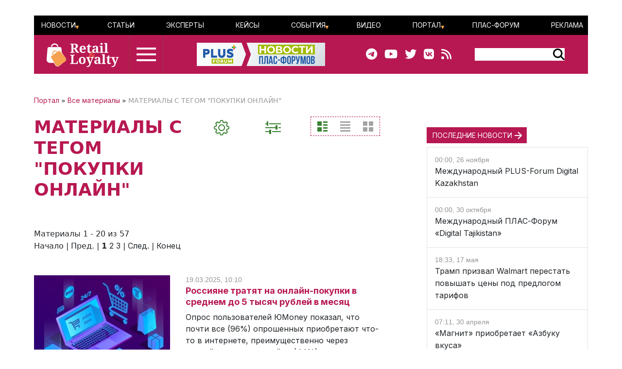

--- FILE ---
content_type: text/html; charset=UTF-8
request_url: http://www.retail-loyalty.org/all/?tags=%D0%9F%D0%9E%D0%9A%D0%A3%D0%9F%D0%9A%D0%98+%D0%9E%D0%9D%D0%9B%D0%90%D0%99%D0%9D
body_size: 152224
content:

<!DOCTYPE html>
<html lang="ru">
	<head>
		<meta http-equiv="Content-Type" content="text/html; charset=UTF-8" />
<script data-skip-moving="true">(function(w, d, n) {var cl = "bx-core";var ht = d.documentElement;var htc = ht ? ht.className : undefined;if (htc === undefined || htc.indexOf(cl) !== -1){return;}var ua = n.userAgent;if (/(iPad;)|(iPhone;)/i.test(ua)){cl += " bx-ios";}else if (/Windows/i.test(ua)){cl += ' bx-win';}else if (/Macintosh/i.test(ua)){cl += " bx-mac";}else if (/Linux/i.test(ua) && !/Android/i.test(ua)){cl += " bx-linux";}else if (/Android/i.test(ua)){cl += " bx-android";}cl += (/(ipad|iphone|android|mobile|touch)/i.test(ua) ? " bx-touch" : " bx-no-touch");cl += w.devicePixelRatio && w.devicePixelRatio >= 2? " bx-retina": " bx-no-retina";if (/AppleWebKit/.test(ua)){cl += " bx-chrome";}else if (/Opera/.test(ua)){cl += " bx-opera";}else if (/Firefox/.test(ua)){cl += " bx-firefox";}ht.className = htc ? htc + " " + cl : cl;})(window, document, navigator);</script>


<link href="/bitrix/js/ui/bootstrap5/css/bootstrap.css?1713020992205484" type="text/css"  rel="stylesheet" />
<link href="/bitrix/js/ui/fontawesome4/css/font-awesome.css?1724129945136083" type="text/css"  rel="stylesheet" />
<link href="/bitrix/js/ui/fontawesome4/css/v4-shims.css?172412994541574" type="text/css"  rel="stylesheet" />
<link href="/bitrix/js/ui/design-tokens/dist/ui.design-tokens.css?172128358126358" type="text/css"  rel="stylesheet" />
<link href="/bitrix/js/ui/fonts/opensans/ui.font.opensans.css?17130209912555" type="text/css"  rel="stylesheet" />
<link href="/bitrix/js/main/popup/dist/main.popup.bundle.css?171302099629861" type="text/css"  rel="stylesheet" />
<link href="/bitrix/js/main/core/css/core_date.css?171302099710481" type="text/css"  rel="stylesheet" />
<link href="/local/templates/retail_new/components/bitrix/menu/ituka-footer-menu/style.css?1713020958317" type="text/css"  data-template-style="true"  rel="stylesheet" />
<link href="/local/templates/retail_new/styles.css?171302095816944" type="text/css"  data-template-style="true"  rel="stylesheet" />




<script type="extension/settings" data-extension="main.date">{"formats":{"FORMAT_DATE":"DD.MM.YYYY","FORMAT_DATETIME":"DD.MM.YYYY HH:MI:SS","SHORT_DATE_FORMAT":"d.m.Y","MEDIUM_DATE_FORMAT":"j M Y","LONG_DATE_FORMAT":"j F Y","DAY_MONTH_FORMAT":"j F","DAY_SHORT_MONTH_FORMAT":"j M","SHORT_DAY_OF_WEEK_MONTH_FORMAT":"D, j F","SHORT_DAY_OF_WEEK_SHORT_MONTH_FORMAT":"D, j M","DAY_OF_WEEK_MONTH_FORMAT":"l, j F","FULL_DATE_FORMAT":"l, j F Y","SHORT_TIME_FORMAT":"H:i","LONG_TIME_FORMAT":"H:i:s"}}</script>



<meta name="description" content="Все материалы портала RETAIL-LOYALTY.ORG с тегом ПОКУПКИ ОНЛАЙН: новости, статьи, аналитические обзоры, мнения экспертов" />
<meta name="keywords" content="все материалы с тегом ПОКУПКИ ОНЛАЙН" />
<meta property="og:title" content="ВСЕ МАТЕРИАЛЫ ПОРТАЛА RETAIL-LOYALTY.ORG С ТЕГОМ "ПОКУПКИ ОНЛАЙН"" />
<title>ВСЕ МАТЕРИАЛЫ ПОРТАЛА RETAIL-LOYALTY.ORG С ТЕГОМ "ПОКУПКИ ОНЛАЙН"</title>

<link rel="canonical" href="https://retail-loyalty.org/news/" />
<meta property="og:description" content="Все материалы портала RETAIL-LOYALTY.ORG с тегом ПОКУПКИ ОНЛАЙН: новости, статьи, аналитические обзоры, мнения экспертов" />
<meta property="article:modified_time" content="">
<meta property="article:published_time" content="">
<meta property="og:url" content="https://retail-loyalty.org/all/?tags=%D0%9F%D0%9E%D0%9A%D0%A3%D0%9F%D0%9A%D0%98+%D0%9E%D0%9D%D0%9B%D0%90%D0%99%D0%9D" />
<meta property="og:image" content="http://retail-loyalty.org/local/templates/retail_new/images/rl-soc.jpg" />
<meta property="og:image:secure_url" content="https://retail-loyalty.org/local/templates/retail_new/images/rl-soc.jpg" />
<meta property="og:image:width" content="766">
<meta property="og:image:height" content="449">



				
		<meta charset="utf-8" />
		<meta http-equiv="cache-control" content="public">
		<meta http-equiv="Content-Language" content="ru">
		<meta http-equiv="Content-Type" content="text/html; charset=utf-8">
		<meta name="robots" content="index,follow">
	<!--	<meta name="robots" content="noindex,nofollow"> -->
		<meta name="viewport" content="width=device-width, initial-scale=1.0">
		<meta name="Author" content="Retail-loyalty.org">
		<meta name="Copyright" content="Retail-loyalty.org">
		<meta name="Address" content="г. Москва, ул. Кржижановского, д. 29, корп. 5, офис 5204">
		<link rel="publisher" href="https://Retail-Loyalty.org">
		<meta name="zen-verification" content="DTUhAeffvn53N8H5UcOpMH9O37jdlPgse7q2GAUAzzMRNEzYbyLMZXezwctk3lye" />
		
		<meta property="og:locale" content="ru_RU">
		<meta property="og:type" content="article">
		<meta property="fb:app_id" content="257953674358265" />
		<meta property="fb:article_style" content="default">
		<meta name="twitter:card" content="summary">
		<meta name="format-detection" content="telephone=no">
		<meta http-equiv="x-dns-prefetch-control" content="on">

	<!-- favicon -->
		<link type="image/x-icon" href="/favicon.ico" rel="shortcut icon">
		<link type="Image/x-icon" href="/favicon.ico" rel="icon">	
		<link rel="apple-touch-icon" sizes="180x180" href="/apple-touch-icon.png">
		<link rel="icon" type="image/png" sizes="32x32" href="/favicon-32x32.png">
		<link rel="icon" type="image/png" sizes="16x16" href="/favicon-16x16.png">
<!--		<link rel="manifest" href="/local/templates/retail_new/images/icons/site.webmanifest"> -->
		<meta name="msapplication-TileColor" content="#da532c">
		<meta name="theme-color" content="#ffffff">
	<!-- /favicon -->	  

		<!--[if lt IE 9]>
						<![endif]-->
		
						
<!-- Yandex.Metrika counter --> 
 <noscript><div><img src="https://mc.yandex.ru/watch/17123545" style="position:absolute; left:-9999px;" alt="" /></div></noscript> 
<!-- /Yandex.Metrika counter -->

<!--

-->
</head>
<body class="position-relative">

<div id="panel">
	 </div>

<main class="container px-sm-0">
		
<header id="header" class="">
	<div id="top-banner" class="my-3">
    <div class="partner px-0 mb-0 mb-sm-0 mb-md-0 position-relative justify-content-between">
<!--	<div class="position-absolute top-0 start-0 text-white bg-dark">Баннер шапка</div> -->
	<div id="banner-top" class="container px-0 mb-3 d-flex justify-content-center align-items-center w-100" style="/*background:#fd8db680; height:250px;font-size:30px*/">
	<!--AdFox START-->
<!--plusalliance-->
<!--Площадка: retail-loyalty.org / R&L NEW RUS HEADER 1320x250 / R&L NEW RUS HEADER 1320x250-->
<!--Категория: <не задана>-->
<!--Тип баннера: R&L NEW RUS HEADER 1320x250-->
<div id="adfox_169902921272195279"></div>
	</div>
</div>

	</div>
	<div id="header-menu" class="d-none d-lg-flex flex-row justify-content-between align-items-center">
		<div id="top-menu" class="d-flex justify-content-between w-100">
			 <ul id="ituka_main_multilevel" class="top-menu d-flex flex-row justify-content-between align-items-center align-self-stretch w-100">

	

	
						<li class="top-menu-item d-flex align-items-center ">
			<a href="/news/"  class="root-item">Новости</a>
				<ul>
		
	
	

	

	
	
		
							<li><a href="/about/subscribe/">Подписка&nbsp;на&nbsp;новости</a></li>
			
		
	
	

	

			</ul></li>	
	
		
							<li class="top-menu-item d-flex align-items-center "><a href="/articles/"  class="item">Статьи</a></li>
			
		
	
	

	

	
	
		
							<li class="top-menu-item d-flex align-items-center "><a href="/expert-forum/"  class="item">Эксперты</a></li>
			
		
	
	

	

	
	
		
							<li class="top-menu-item d-flex align-items-center "><a href="/lr/"  class="item">Кейсы</a></li>
			
		
	
	

	

	
						<li class="top-menu-item d-flex align-items-center ">
			<a href="/events/"  class="root-item">События</a>
				<ul>
		
	
	

	

	
	
		
							<li><a href="/events/addnew/">Добавить&nbsp;событие</a></li>
			
		
	
	

	

			</ul></li>	
	
		
							<li class="top-menu-item d-flex align-items-center "><a href="/news/video-news/"  class="item">Видео</a></li>
			
		
	
	

	

	
						<li class="top-menu-item d-flex align-items-center ">
			<a href="/about/"  class="root-item">Портал</a>
				<ul>
		
	
	

	

	
	
		
							<li><a href="/about/">О&nbsp;Портале</a></li>
			
		
	
	

	

	
	
		
							<li><a href="/journal_retail_loyalty/read_online/">Архив&nbsp;журнала</a></li>
			
		
	
	

	

	
	
		
							<li><a href="/about/subscribe/">Подписаться&nbsp;на&nbsp;новости</a></li>
			
		
	
	

	

			</ul></li>	
	
		
							<li class="top-menu-item d-flex align-items-center "><a href="https://plus-forum.com" target='_blank' class="item">ПЛАС-Форум</a></li>
			
		
	
	

	

	
	
		
							<li class="top-menu-item d-flex align-items-center "><a href="/razmeschenie/"  class="item">Реклама</a></li>
			
		
	
	


</ul>
<div class="menu-clear-left"></div>
		</div>
	</div>
	<div id="header-middle" class="d-flex flex-row justify-content-between ps-0 pe-5">
		<div class="d-flex flex-row">
			<a href="/" class="d-flex align-items-center ms-3 me-3">
				<img src="/local/templates/retail_new/images/RL_logo_NEW.svg">
<!--				<img src="/local/templates/retail_new/images/RL-NY.png">-->
			</a>
			<div id="burger" data-bs-toggle="modal" data-bs-target="#menuModal" class="d-flex flex-column justify-content-center"><div id="humburger" class="d-flex flex-column align-items-center humburger ">
  <div class="burger-stripe top-burger"></div>
  <div class="burger-stripe middle-burger"></div>
  <div class="burger-stripe bottom-burger"></div>
</div>	
</div>
		</div>
		<a href="/" class="d-none d-lg-flex align-items-center">
			<img src="/local/templates/retail_new/images/rl-forum-news.png">
		</a>
		<div id="" class="d-none d-sm-flex  flex-row justify-content-between align-items-center">
			<div id="main-header_soc" class="d-none d-md-flex flex-row align-items-center pe-5">
				<a class="header_soc" href="https://t.me/retailloyaltyjournal" target="_blank"><i class="fa fa-telegram" data-fa-transform="shrink-6 " data-fa-mask="fas fa-circle"></i></a>
				<a class="header_soc" href="https://www.youtube.com/user/PLUSforums" target="_blank"><i class="fa fa-youtube on fa-circle"></i></a>
				<a class="header_soc" href="https://twitter.com/Retail_Loyalty_" target="_blank"><i class="fa fa-twitter on fa-circle" data-fa-transform="shrink-8 " data-fa-mask="fas fa-circle"></i></a>
				<a class="header_soc" href="https://vk.com/retailloyalty_org" target="_blank"><i class="fab fa-vk" data-fa-transform="shrink-6" data-fa-mask="fas fa-circle"></i></a>
				<a class="header_soc" href="/news/rss/" target="_blank"><i class="fas fa-rss" data-fa-transform="shrink-9 " data-fa-mask="fas fa-circle"></i></a>
			</div>
			<div id="search-block" class="">
                <div class="search-form">
<form action="/search/index.php">
	<div id="header-serach-form" class="d-flex flex-row align-items-center">
			<div class="search-text">
									<input type="text" name="q" value="" size="15" maxlength="50" class="bg-white border border-0" />
							</div>
			<div class="search-button d-flex flex-row align-content-stretch align-items-center">
				<input name="s" type="image"  src="/local/templates/retail_new/images/search-glass.svg" />
			</div>
	</div>
</form>
</div>			</div>
		</div>
	</div>
	<div id="sub-menu" class="d-flex flex-row justify-content-between align-items-center">
    	
	</div>
	
</header>	
	<div class="row position-relative px-0 px-sm-0 mx-0">
		<div id="main-section" class="main-section col-12 col-md-8 ps-sm-0 pe-sm-2 pe-xl-5">
		<div id="breadcrumb-line" class="d-flex justify-content-start align-items-center mb-4">
			<div class="news-line-breadcrumb" itemscope itemtype="https://schema.org/BreadcrumbList">
				<span itemprop="itemListElement" itemscope itemtype="https://schema.org/ListItem"><a href="/" title="Портал" itemprop="item"><span itemprop="name">Портал</span></a><meta itemprop="position" content="1" /></span> » 
				<span itemprop="itemListElement" itemscope itemtype="https://schema.org/ListItem"><a href="/all/" title="Все материалы" itemprop="item"><span itemprop="name">Все материалы</span></a><meta itemprop="position" content="2" /></span> » 
				<span itemprop="itemListElement" itemscope itemtype="https://schema.org/ListItem">МАТЕРИАЛЫ С ТЕГОМ "ПОКУПКИ ОНЛАЙН"</span><meta itemprop="position" content="3" /></span>
			</div>
		</div>
			<div id="service-line" class="mb-0 mb-md-5">
				<div  class="d-flex justify-content-between flex-column flex-sm-row">
				<h1 class="text-center text-sm-start mb-3 mb-md-0">МАТЕРИАЛЫ С ТЕГОМ "ПОКУПКИ ОНЛАЙН"</h1>
				<div class="d-none d-md-flex flex-row justify-content-around justify-sm-content-end">
					<div id="setup-news" data-bs-toggle="modal" data-bs-target="#setupNews" class="btn me-5">
						<img src="/local/templates/retail_new/images/gear.png" title="Вы можете настроить отображение материалов" class="hover-style"/>
					</div>
					<div id="support-news" data-bs-toggle="modal" data-bs-target="#supportFilter" class="btn me-5">
						<img src="/local/templates/retail_new/images/filter-green.png" class="hover-style" style="" title="Фильтр даты"/>
					</div>
						<div id="filter-desktop" class="mr-3" title="filter">
							<div class="d-flex justify-content-between " >
							<input type="radio" class="btn-check" name="type-select" value="all_materials" id="all_materials" checked autocomplete="off">
							<label class="btn" for="all_materials">
								<img src="/local/templates/retail_new/images/standart_green.png" alt="Стандарт" title="Стандарт"/>
							</label>
							<input type="radio" class="btn-check" name="type-select" value="all_materials_table" id="all_materials_table"  autocomplete="off">
							<label class="form-check-label btn" for="all_materials_table">
								<img src="/local/templates/retail_new/images/list_grey.png" alt="Список" title="Список"/>
							</label>
							<input type="radio" class="btn-check" name="type-select" value="all_materials_flat" id="all_materials_flat"  autocomplete="off">
							<label class="form-check-label btn" for="all_materials_flat">
								<img src="/local/templates/retail_new/images/plate_grey.png" alt="Компакт" title="Компакт"/>
							</label>
							</div>
						</div>
				</div>
			</div>
											</div>
			
			
<!-- Modal -->



<div class="modal fade z-index-5" id="supportFilter" tabindex="-1" role="dialog" aria-labelledby="supportFilterLabel" aria-hidden="true">

	<div class="modal-dialog" role="document" data-bs-backdrop="static" aria-labelledby="supportFilter" aria-hidden="true" style="">
	<div class="modal-content" style="">
			<div type="button" class="close me-4 mt-4 position-absolute top-0 end-0" data-bs-dismiss="modal" aria-label="Close" style="">
				<span aria-hidden="true"><img src="/local/templates/retail_new/images/close_green.png" alt="close" title="Закрыть диалоговое окно"></span>
			</div>
		<div class="modal-header d-flex justify-content-start mb-3">
			<img src="/local/templates/retail_new/images/filter.png" class="hover-style" style="" title="Как показывать новости"/>
			<div id="support-header" class="ms-5">Выберите период показа материалов</div>
		</div>
		<form action="/all/" name="filter-group-name" id="filter-group-name" class="filter-group filter-name" method="GET">
		<div class="modal-body d-flex flex-column justify-content-between">

		
			<div class="body-panel right-panel d-flex flex-column justify-content-between pb-5">
				<div class="border-box">
					<div class="panel-header ms-1">За какой период</div>
					<!--		<h3 class="">фильтры</h3>-->
										<div id="filter-group" class="d-flex flex-row justify-content-between my-4">
						<div class="period-btn btn-main position-relative">
							<input class="position-absolute invisible" type="radio" id="periodToday" name="period" value="today" >
							<label class="" for="periodToday">сегодня</label>
						</div>
						<div class="period-btn btn-main position-relative">
							<input class="position-absolute invisible" type="radio" id="periodYesterday" name="period" value="yesterday" >
							<label class="" for="periodYesterday">вчера</label>
						</div>
						<div class="period-btn btn-main position-relative">
							<input class="position-absolute invisible" type="radio" id="periodWeek" name="period" value="week" >
							<label class="" for="periodWeek">неделя</label>
						</div>
						<div class="period-btn btn-main position-relative">
							<input class="position-absolute invisible" type="radio" id="periodMonth" name="period" value="month" >
							<label class="" for="periodMonth">месяц</label>
						</div>
						<div class="period-btn btn-main position-relative">
							<input class="position-absolute invisible" type="radio" id="periodQuarter" name="period" value="quarter" >
							<label class="" for="periodQuarter">квартал</label>
						</div>
						<div class="period-btn btn-main position-relative">
							<input class="position-absolute invisible" type="radio" id="periodYear" name="period" value="year" >
							<label class="" for="periodYear">год</label>
						</div>
					</div>
		
					<div class="form_line" >
						<div id="support-date_filter" class="filter_block position-relative d-flex justify-content-around" style="">
						
							<div class="date_input">
								<label class="form-label d-block text-center" for="date_start">начальная дата</label>
								<input style="width: auto;" autocomplete="off"  type="text" value="" name="date_start" onclick="BX.calendar({node: this, field: this, bTime: false});">
							</div>
							<div class="date_input">
								<label class="form-label d-block text-center" for="date_end">конечная дата</label>
								<input style="width: auto;" autocomplete="off" type="text" value="" name="date_end" onclick="BX.calendar({node: this, field: this, bTime: false});">
							</div>
						</div>
					</div>
				
				</div>
				<div class="d-flex flex-row">
					<div id="filter-reset" class="btn-main px-2 align-self-center me-2" type="reset" name="filter-reset" value="ОЧИСТИТЬ">ОЧИСТИТЬ</div>
					<div id="filter-submit" class="btn-main px-2 align-self-center" type="submit" name="filter-submit" value="ПОКАЗАТЬ">ПОКАЗАТЬ</div>
				</div>	
			</div>


				
			</div>
		</form>
	</div>
</div>
		
</div>
<div class="modal fade z-index-5" id="setupNews" tabindex="-1" role="dialog" aria-labelledby="setupNewsLabel" aria-hidden="true">

	<div class="modal-dialog" role="document" data-bs-backdrop="static" aria-labelledby="supportFilter" aria-hidden="true" style="">
	<div class="modal-content" style="">
			<div type="button" class="close me-4 mt-4 position-absolute top-0 end-0" data-bs-dismiss="modal" aria-label="Close" style="">
				<span aria-hidden="true"><img src="/local/templates/retail_new/images/close_green.png" alt="close"></span>
			</div>
		<div class="modal-header d-flex justify-content-start mb-3">
			<img src="/local/templates/retail_new/images/gear.png" class="hover-style" style="" title="Настройки отображения"/>
			<div id="support-header" class="ms-5">Укажите, из каких рубрик показывать материалы<sup>*</sup></div>
		</div>
		<form action="/all/" name="filter-rubric-name" id="filter-rubric-name" class="filter-group filter-name" method="GET">
			<div class="modal-body d-flex flex-column justify-content-between">
				<div class="body-panel left-panel">
					<div class="border-box d-flex flex-column justify-content-start">
						<div class="panel-header ms-1"><sup>*</sup>чтобы показывать все материалы просто очистите фильтр</div>
						<div id="support-menu" class="d-flex flex-column px-1 my-4 flex-nowrap" style="">

<div class="d-flex flex-column flex-sm-row">
<form name="filter-group-name">
	<div class="col">
			<div class="form-check">
		  <input form="filter-group-name"  class="form-check-input" type="checkbox" value="e-commerce" name="rubrics[]" id="Check-online-commercia">
		  <label class="form-check-label  submenu-link" for="Check-online-commercia">E-Commerce</label>
		</div>
			<div class="form-check">
		  <input form="filter-group-name"  class="form-check-input" type="checkbox" value="pos-oborydovanie" name="rubrics[]" id="Check-pos-oborydovanie">
		  <label class="form-check-label  submenu-link" for="Check-pos-oborydovanie">POS-оборудование и кассовые решения</label>
		</div>
			<div class="form-check">
		  <input form="filter-group-name"  class="form-check-input" type="checkbox" value="bezopasnost" name="rubrics[]" id="Check-bezopasnost">
		  <label class="form-check-label  submenu-link" for="Check-bezopasnost">Безопасность</label>
		</div>
			<div class="form-check">
		  <input form="filter-group-name"  class="form-check-input" type="checkbox" value="cat_issledovaniya" name="rubrics[]" id="Check-cat_issledovaniya">
		  <label class="form-check-label  submenu-link" for="Check-cat_issledovaniya">Исследования и обзоры</label>
		</div>
			<div class="form-check">
		  <input form="filter-group-name"  class="form-check-input" type="checkbox" value="koronavirus" name="rubrics[]" id="Check-koronavirus">
		  <label class="form-check-label  submenu-link" for="Check-koronavirus">Коронавирус</label>
		</div>
			<div class="form-check">
		  <input form="filter-group-name"  class="form-check-input" type="checkbox" value="malii-i-srednii-riteil" name="rubrics[]" id="Check-malii-i-srednii-riteil">
		  <label class="form-check-label  submenu-link" for="Check-malii-i-srednii-riteil">Малый и средний ритейл</label>
		</div>
			<div class="form-check">
		  <input form="filter-group-name"  class="form-check-input" type="checkbox" value="merkuriy" name="rubrics[]" id="Check-merkuriy">
		  <label class="form-check-label  submenu-link" for="Check-merkuriy">Меркурий</label>
		</div>
			<div class="form-check">
		  <input form="filter-group-name"  class="form-check-input" type="checkbox" value="ot-redaktsii" name="rubrics[]" id="Check-ot-redaktsii">
		  <label class="form-check-label  submenu-link" for="Check-ot-redaktsii">От редакции</label>
		</div>
			<div class="form-check">
		  <input form="filter-group-name"  class="form-check-input" type="checkbox" value="proizvoditeli" name="rubrics[]" id="Check-proizvoditeli">
		  <label class="form-check-label  submenu-link" for="Check-proizvoditeli">Производители</label>
		</div>
			<div class="form-check">
		  <input form="filter-group-name"  class="form-check-input" type="checkbox" value="samozanyatye" name="rubrics[]" id="Check-samozanyatye">
		  <label class="form-check-label  submenu-link" for="Check-samozanyatye">Самозанятые</label>
		</div>
			<div class="form-check">
		  <input form="filter-group-name"  class="form-check-input" type="checkbox" value="stm" name="rubrics[]" id="Check-stm">
		  <label class="form-check-label  submenu-link" for="Check-stm">СТМ</label>
		</div>
			<div class="form-check">
		  <input form="filter-group-name"  class="form-check-input" type="checkbox" value="toplivnyy-i-transportnyy-riteyl" name="rubrics[]" id="Check-toplivnyy-i-transportnyy-riteyl">
		  <label class="form-check-label  submenu-link" for="Check-toplivnyy-i-transportnyy-riteyl">Топливный и транспортный ритейл</label>
		</div>
			<div class="form-check">
		  <input form="filter-group-name"  class="form-check-input" type="checkbox" value="faktoring" name="rubrics[]" id="Check-faktoring">
		  <label class="form-check-label  submenu-link" for="Check-faktoring">Факторинг</label>
		</div>
		</div>
	<div class="col">
			<div class="form-check">
		  <input form="filter-group-name"  class="form-check-input" type="checkbox" value="e-commerce-s-nataley-petukhovoy" name="rubrics[]" id="Check-e-commerce-s-nataley-petukhovoy">
		  <label class="form-check-label  submenu-link" for="Check-e-commerce-s-nataley-petukhovoy">E-commerce с Натальей Петуховой</label>
		</div>
			<div class="form-check">
		  <input form="filter-group-name"  class="form-check-input" type="checkbox" value="self-checkout" name="rubrics[]" id="Check-self-checkout">
		  <label class="form-check-label  submenu-link" for="Check-self-checkout">Self-Checkout</label>
		</div>
			<div class="form-check">
		  <input form="filter-group-name"  class="form-check-input" type="checkbox" value="beskontaktnie-technologii" name="rubrics[]" id="Check-beskontaktnie-technologii">
		  <label class="form-check-label  submenu-link" for="Check-beskontaktnie-technologii">Бесконтактные технологии</label>
		</div>
			<div class="form-check">
		  <input form="filter-group-name"  class="form-check-input" type="checkbox" value="staff" name="rubrics[]" id="Check-staff">
		  <label class="form-check-label  submenu-link" for="Check-staff">Кадры</label>
		</div>
			<div class="form-check">
		  <input form="filter-group-name"  class="form-check-input" type="checkbox" value="logistica" name="rubrics[]" id="Check-logistica">
		  <label class="form-check-label  submenu-link" for="Check-logistica">Логистика</label>
		</div>
			<div class="form-check">
		  <input form="filter-group-name"  class="form-check-input" type="checkbox" value="marketing" name="rubrics[]" id="Check-marketing">
		  <label class="form-check-label  submenu-link" for="Check-marketing">Маркетинг</label>
		</div>
			<div class="form-check">
		  <input form="filter-group-name"  class="form-check-input" type="checkbox" value="meropriyatiya" name="rubrics[]" id="Check-meropriyatiya">
		  <label class="form-check-label  submenu-link" for="Check-meropriyatiya">Мероприятия</label>
		</div>
			<div class="form-check">
		  <input form="filter-group-name"  class="form-check-input" type="checkbox" value="payments-cash" name="rubrics[]" id="Check-plateznie-technologii">
		  <label class="form-check-label  submenu-link" for="Check-plateznie-technologii">Платежи</label>
		</div>
			<div class="form-check">
		  <input form="filter-group-name"  class="form-check-input" type="checkbox" value="regulyatory" name="rubrics[]" id="Check-regulyatory">
		  <label class="form-check-label  submenu-link" for="Check-regulyatory">Регуляторы</label>
		</div>
			<div class="form-check">
		  <input form="filter-group-name"  class="form-check-input" type="checkbox" value="seti-i-postavshchiki" name="rubrics[]" id="Check-seti-i-postavshchiki">
		  <label class="form-check-label  submenu-link" for="Check-seti-i-postavshchiki">Сети и поставщики</label>
		</div>
			<div class="form-check">
		  <input form="filter-group-name"  class="form-check-input" type="checkbox" value="telekom" name="rubrics[]" id="Check-telekom">
		  <label class="form-check-label  submenu-link" for="Check-telekom">Телеком</label>
		</div>
			<div class="form-check">
		  <input form="filter-group-name"  class="form-check-input" type="checkbox" value="torgovie-seti" name="rubrics[]" id="Check-torgovie-seti">
		  <label class="form-check-label  submenu-link" for="Check-torgovie-seti">Торговые сети</label>
		</div>
			<div class="form-check">
		  <input form="filter-group-name"  class="form-check-input" type="checkbox" value="ekvairing" name="rubrics[]" id="Check-ekvairing">
		  <label class="form-check-label  submenu-link" for="Check-ekvairing">Эквайринг</label>
		</div>
		</div>
	<div class="col">
			<div class="form-check">
		  <input form="filter-group-name"  class="form-check-input" type="checkbox" value="horeca" name="rubrics[]" id="Check-horeca">
		  <label class="form-check-label  submenu-link" for="Check-horeca">HORECA</label>
		</div>
			<div class="form-check">
		  <input form="filter-group-name"  class="form-check-input" type="checkbox" value="aptechnye-seti" name="rubrics[]" id="Check-aptechnye-seti">
		  <label class="form-check-label  submenu-link" for="Check-aptechnye-seti">Аптечные сети</label>
		</div>
			<div class="form-check">
		  <input form="filter-group-name"  class="form-check-input" type="checkbox" value="egais" name="rubrics[]" id="Check-egais">
		  <label class="form-check-label  submenu-link" for="Check-egais">ЕГАИС</label>
		</div>
			<div class="form-check">
		  <input form="filter-group-name"  class="form-check-input" type="checkbox" value="ko-brending" name="rubrics[]" id="Check-ko-brending">
		  <label class="form-check-label  submenu-link" for="Check-ko-brending">Ко-брендинг</label>
		</div>
			<div class="form-check">
		  <input form="filter-group-name"  class="form-check-input" type="checkbox" value="loyalty" name="rubrics[]" id="Check-loyalty">
		  <label class="form-check-label  submenu-link" for="Check-loyalty">Лояльность</label>
		</div>
			<div class="form-check">
		  <input form="filter-group-name"  class="form-check-input" type="checkbox" value="markirovka" name="rubrics[]" id="Check-markirovka">
		  <label class="form-check-label  submenu-link" for="Check-markirovka">Маркировка</label>
		</div>
			<div class="form-check">
		  <input form="filter-group-name"  class="form-check-input" type="checkbox" value="mobilnaya-commercia" name="rubrics[]" id="Check-mobilnaya-commercia">
		  <label class="form-check-label  submenu-link" for="Check-mobilnaya-commercia">Мобильная коммерция</label>
		</div>
			<div class="form-check">
		  <input form="filter-group-name"  class="form-check-input" type="checkbox" value="platon" name="rubrics[]" id="Check-platon">
		  <label class="form-check-label  submenu-link" for="Check-platon">Платон</label>
		</div>
			<div class="form-check">
		  <input form="filter-group-name"  class="form-check-input" type="checkbox" value="novosti-kompaniy" name="rubrics[]" id="Check-novosti-kompaniy">
		  <label class="form-check-label  submenu-link" for="Check-novosti-kompaniy">Розница</label>
		</div>
			<div class="form-check">
		  <input form="filter-group-name"  class="form-check-input" type="checkbox" value="socialnie-seti" name="rubrics[]" id="Check-socialnie-seti">
		  <label class="form-check-label  submenu-link" for="Check-socialnie-seti">Социальные сети</label>
		</div>
			<div class="form-check">
		  <input form="filter-group-name"  class="form-check-input" type="checkbox" value="technologii" name="rubrics[]" id="Check-technologii">
		  <label class="form-check-label  submenu-link" for="Check-technologii">Технологии</label>
		</div>
			<div class="form-check">
		  <input form="filter-group-name"  class="form-check-input" type="checkbox" value="turizm-i-travel" name="rubrics[]" id="Check-turizm-i-travel">
		  <label class="form-check-label  submenu-link" for="Check-turizm-i-travel">Туризм</label>
		</div>
		</div>
	</form>
</div>




<!-- </form> -->
</div>
<!--						<div id="all_checked" class="btn-main px-2 align-self-center checked">ВКЛЮЧИТЬ ВСЕ</div> -->
					</div>
				</div>
			</div>
			<div class="d-flex flex-row justify-content-center">
				<div id="setup-reset" class="btn-main px-2 align-self-center me-3" type="reset" name="setup-reset" value="ОЧИСТИТЬ">ОЧИСТИТЬ</div>
				<div id="setup-submit" class="btn-main px-2 align-self-center" type="submit" name="setup-submit" value="СОХРАНИТЬ">СОХРАНИТЬ</div>
			</div>
		</form>
	</div>
</div>
		
</div>



	

		<div id="news_line">
<div id="all-materials" class="news-list">
<div class="d-none d-md-block mb-5">
	
<font class="text">Материалы 


	1 - 20 из 57<br /></font>

	<font class="text">

			Начало&nbsp;|&nbsp;Пред.&nbsp;|
	
	
					<b>1</b>
					
					<a href="/all/?tags=%D0%9F%D0%9E%D0%9A%D0%A3%D0%9F%D0%9A%D0%98+%D0%9E%D0%9D%D0%9B%D0%90%D0%99%D0%9D&amp;PAGEN_1=2">2</a>
					
					<a href="/all/?tags=%D0%9F%D0%9E%D0%9A%D0%A3%D0%9F%D0%9A%D0%98+%D0%9E%D0%9D%D0%9B%D0%90%D0%99%D0%9D&amp;PAGEN_1=3">3</a>
						|

			<a href="/all/?tags=%D0%9F%D0%9E%D0%9A%D0%A3%D0%9F%D0%9A%D0%98+%D0%9E%D0%9D%D0%9B%D0%90%D0%99%D0%9D&amp;PAGEN_1=2">След.</a>&nbsp;|
		<a href="/all/?tags=%D0%9F%D0%9E%D0%9A%D0%A3%D0%9F%D0%9A%D0%98+%D0%9E%D0%9D%D0%9B%D0%90%D0%99%D0%9D&amp;PAGEN_1=3">Конец</a>
	



</font></div>



	
 		
 		
		
	
	<div class="news-item my-0 my-md-5" id="bx_3133574219_50447">

		<div class="d-flex flex-column flex-lg-row justify-content-start align-items-top">
			<div class="picture-block pe-3 d-sm-flex">
				<a class="me-3" href="/news/rossiyane-tratyat-na-onlayn-pokupki-v-srednem-do-5-tysyach-rubley-v-mesyats/">
					<img class="preview-picture p-0 m-0 mb-md-2" src="/upload/iblock/39c/2zul4mln56u6j1pi9rva8z3sm4qmvla4.jpg" width="280" height="217" alt="Россияне тратят на онлайн-покупки в среднем до 5 тысяч рублей в месяц" title="Россияне тратят на онлайн-покупки в среднем до 5 тысяч рублей в месяц" style="float:left" />
				</a>
				<a class="d-none d-sm-block d-lg-none" href="/news/rossiyane-tratyat-na-onlayn-pokupki-v-srednem-do-5-tysyach-rubley-v-mesyats/">
					<h2 class="page-subheader">Россияне тратят на онлайн-покупки в среднем до 5 тысяч рублей в месяц</h2>				</a>
			</div>
			
			<div class="text-block d-flex flex-column">
				<span class="news-date-time">19.03.2025, 10:10</span>

				<a  class="d-block d-sm-none d-lg-block" href="/news/rossiyane-tratyat-na-onlayn-pokupki-v-srednem-do-5-tysyach-rubley-v-mesyats/">
					<h2 class="page-subheader">Россияне тратят на онлайн-покупки в среднем до 5 тысяч рублей в месяц</h2>				</a>
				<a  class="d-block" href="/news/rossiyane-tratyat-na-onlayn-pokupki-v-srednem-do-5-tysyach-rubley-v-mesyats/">
					Опрос пользователей ЮMoney показал, что почти все &#40;96&#37;&#41; опрошенных приобретают что-то в интернете, преимущественно через российские маркетплейсы &#40;44&#37;&#41;, и тратят на это в среднем до 5 тысяч рублей в месяц &#40;38&#37;&#41;. Большинство респондентов &#40;65&#37;&#41; занимаются онлайн-шопингом со смартфона. Премиальные покупатели чаще ждут индивидуальных консультаций, а клиенты массового сегмента сами наполняют корзину, при этом всё популярнее омниканальные стратегии обслуживания.				</a>
			</div>
		</div>
		<div style="clear:both"></div>
	
		<div id="article-footer" class="my-4">
			<div class="line-rubrics d-flex align-items-center mb-3">
				<div class="rubrics-title me-2" style="">Рубрика:</div>
				<a href="/cat_issledovaniya/"><div class="rubrics-name px-2 py-1"><span class="pe-2">{}</span>Исследования и обзоры</div></a>
			</div>
			
			<div class="d-none d-md-block line-tags d-flex align-items-start">
				<div class="tags-title me-2" style="">Теги:</div>
				<div class="d-flex flex-wrap ">
						
					<a href="/all/?tags=%D0%9F%D0%9E%D0%9A%D0%A3%D0%9F%D0%9A%D0%98+%D0%9E%D0%9D%D0%9B%D0%90%D0%99%D0%9D"><div class="rubrics-name px-2 me-2 py-1 mb-2"><span class="pe-2">#</span>ПОКУПКИ ОНЛАЙН</div></a>
								</div>
			</div>
		</div>
<!--
</div>
</div>
-->
</div>
		<div style="clear:both"></div>
<hr>

	
 		
 		
		
	
	<div class="news-item my-0 my-md-5" id="bx_3133574219_50419">

		<div class="d-flex flex-column flex-lg-row justify-content-start align-items-top">
			<div class="picture-block pe-3 d-sm-flex">
				<a class="me-3" href="/news/brendu-ne-obyazatelno-imet-fizicheskiy-magazin-schitayut-rossiyane/">
					<img class="preview-picture p-0 m-0 mb-md-2" src="/upload/iblock/761/ctwckaoobp8j5lqpfqs8gr1p7q8ih3hb.jpg" width="280" height="186" alt="Бренду не обязательно иметь физический магазин, считают россияне" title="Бренду не обязательно иметь физический магазин, считают россияне" style="float:left" />
				</a>
				<a class="d-none d-sm-block d-lg-none" href="/news/brendu-ne-obyazatelno-imet-fizicheskiy-magazin-schitayut-rossiyane/">
					<h2 class="page-subheader">Бренду не обязательно иметь физический магазин, считают россияне</h2>				</a>
			</div>
			
			<div class="text-block d-flex flex-column">
				<span class="news-date-time">14.03.2025, 11:14</span>

				<a  class="d-block d-sm-none d-lg-block" href="/news/brendu-ne-obyazatelno-imet-fizicheskiy-magazin-schitayut-rossiyane/">
					<h2 class="page-subheader">Бренду не обязательно иметь физический магазин, считают россияне</h2>				</a>
				<a  class="d-block" href="/news/brendu-ne-obyazatelno-imet-fizicheskiy-magazin-schitayut-rossiyane/">
					Более 70&#37; россиян отметили, что не считают наличие офлайн-магазина важным атрибутом бренда. В случае выбора между покупкой онлайн или офлайн одной и той же модели одежды или обуви большинство выберут интернет-шоппинг. Такими данными поделился «Яндекс Маркет» и компания «ОнИн» после опроса более 1 000 россиян. 				</a>
			</div>
		</div>
		<div style="clear:both"></div>
	
		<div id="article-footer" class="my-4">
			<div class="line-rubrics d-flex align-items-center mb-3">
				<div class="rubrics-title me-2" style="">Рубрика:</div>
				<a href="/cat_issledovaniya/"><div class="rubrics-name px-2 py-1"><span class="pe-2">{}</span>Исследования и обзоры</div></a>
			</div>
			
			<div class="d-none d-md-block line-tags d-flex align-items-start">
				<div class="tags-title me-2" style="">Теги:</div>
				<div class="d-flex flex-wrap ">
						
					<a href="/all/?tags=%D0%9F%D0%9E%D0%9A%D0%A3%D0%9F%D0%9A%D0%98+%D0%9E%D0%9D%D0%9B%D0%90%D0%99%D0%9D"><div class="rubrics-name px-2 me-2 py-1 mb-2"><span class="pe-2">#</span>ПОКУПКИ ОНЛАЙН</div></a>
								</div>
			</div>
		</div>
<!--
</div>
</div>
-->
</div>
		<div style="clear:both"></div>
<hr>

	
	<div class="partner px-0 mb-0 mb-sm-0 mb-md-0 position-relative justify-content-center">
<!--	<div class="position-absolute top-0 start-0 text-white bg-dark">Баннер шапка</div> -->
	<div id="banner2" class="container px-0 mb-3 d-flex justify-content-center align-items-center w-100" style="/*background:#fd8db680; height:250px;font-size:30px*/">
<!--AdFox START-->
<!--plusalliance-->
<!--Площадка: retail-loyalty.org / R&L NEW RUS №2 - 1320 (832x250) / R&L NEW RUS №2 - 1320 (832x250)-->
<!--Категория: <не задана>-->
<!--Тип баннера: R&L NEW RUS №2 - 1320 (832x250)-->
<div id="adfox_170350219160716875"></div>
	</div>
</div>
 		
 		
		
	
	<div class="news-item my-0 my-md-5" id="bx_3133574219_50367">

		<div class="d-flex flex-column flex-lg-row justify-content-start align-items-top">
			<div class="picture-block pe-3 d-sm-flex">
				<a class="me-3" href="/news/30-rossiyan-ispytyvayut-trevogu-pri-predoplate-zakazov-v-internete/">
					<img class="preview-picture p-0 m-0 mb-md-2" src="/upload/iblock/bc7/gn701l4jceb6mxej4byqbhc5fczt8w5i.jpg" width="280" height="194" alt="30% россиян испытывают тревогу при предоплате заказов в интернете" title="30% россиян испытывают тревогу при предоплате заказов в интернете" style="float:left" />
				</a>
				<a class="d-none d-sm-block d-lg-none" href="/news/30-rossiyan-ispytyvayut-trevogu-pri-predoplate-zakazov-v-internete/">
					<h2 class="page-subheader">30% россиян испытывают тревогу при предоплате заказов в интернете</h2>				</a>
			</div>
			
			<div class="text-block d-flex flex-column">
				<span class="news-date-time">07.03.2025, 11:58</span>

				<a  class="d-block d-sm-none d-lg-block" href="/news/30-rossiyan-ispytyvayut-trevogu-pri-predoplate-zakazov-v-internete/">
					<h2 class="page-subheader">30% россиян испытывают тревогу при предоплате заказов в интернете</h2>				</a>
				<a  class="d-block" href="/news/30-rossiyan-ispytyvayut-trevogu-pri-predoplate-zakazov-v-internete/">
					«Сравни» и СДЭК провели исследование, чтобы узнать, как россияне относятся к предоплате товаров при покупках онлайн.				</a>
			</div>
		</div>
		<div style="clear:both"></div>
	
		<div id="article-footer" class="my-4">
			<div class="line-rubrics d-flex align-items-center mb-3">
				<div class="rubrics-title me-2" style="">Рубрика:</div>
				<a href="/cat_issledovaniya/"><div class="rubrics-name px-2 py-1"><span class="pe-2">{}</span>Исследования и обзоры</div></a>
			</div>
			
			<div class="d-none d-md-block line-tags d-flex align-items-start">
				<div class="tags-title me-2" style="">Теги:</div>
				<div class="d-flex flex-wrap ">
						
					<a href="/all/?tags=%D0%9F%D0%9E%D0%9A%D0%A3%D0%9F%D0%9A%D0%98+%D0%9E%D0%9D%D0%9B%D0%90%D0%99%D0%9D"><div class="rubrics-name px-2 me-2 py-1 mb-2"><span class="pe-2">#</span>ПОКУПКИ ОНЛАЙН</div></a>
								</div>
			</div>
		</div>
<!--
</div>
</div>
-->
</div>
		<div style="clear:both"></div>
<hr>

	
 		
 		
		
	
	<div class="news-item my-0 my-md-5" id="bx_3133574219_50360">

		<div class="d-flex flex-column flex-lg-row justify-content-start align-items-top">
			<div class="picture-block pe-3 d-sm-flex">
				<a class="me-3" href="/news/kak-lyudi-ishchut-tovary-v-internete/">
					<img class="preview-picture p-0 m-0 mb-md-2" src="/upload/iblock/631/q46ti5aei3r0722sm2vagsbph0chnbjv.jpg" width="314" height="225" alt="Как люди ищут товары в интернете" title="Как люди ищут товары в интернете" style="float:left" />
				</a>
				<a class="d-none d-sm-block d-lg-none" href="/news/kak-lyudi-ishchut-tovary-v-internete/">
					<h2 class="page-subheader">Как люди ищут товары в интернете</h2>				</a>
			</div>
			
			<div class="text-block d-flex flex-column">
				<span class="news-date-time">06.03.2025, 15:17</span>

				<a  class="d-block d-sm-none d-lg-block" href="/news/kak-lyudi-ishchut-tovary-v-internete/">
					<h2 class="page-subheader">Как люди ищут товары в интернете</h2>				</a>
				<a  class="d-block" href="/news/kak-lyudi-ishchut-tovary-v-internete/">
					Перед покупкой брендовых товаров в интернете большинство россиян &#40;49&#37;&#41; проверяют их наличие на любимом маркетплейсе и в социальных сетях. При этом почти половина покупателей &#40;48&#37;&#41; не будет проверять наличие товара на других платформах, если изначально нашли его на маркетплейсе. Такими данными поделился Яндекс Маркет после опроса более 1200 россиян. 				</a>
			</div>
		</div>
		<div style="clear:both"></div>
	
		<div id="article-footer" class="my-4">
			<div class="line-rubrics d-flex align-items-center mb-3">
				<div class="rubrics-title me-2" style="">Рубрика:</div>
				<a href="/online-commercia/"><div class="rubrics-name px-2 py-1"><span class="pe-2">{}</span>E-Commerce</div></a>
			</div>
			
			<div class="d-none d-md-block line-tags d-flex align-items-start">
				<div class="tags-title me-2" style="">Теги:</div>
				<div class="d-flex flex-wrap ">
						
					<a href="/all/?tags=%D0%9F%D0%9E%D0%9A%D0%A3%D0%9F%D0%9A%D0%98+%D0%9E%D0%9D%D0%9B%D0%90%D0%99%D0%9D"><div class="rubrics-name px-2 me-2 py-1 mb-2"><span class="pe-2">#</span>ПОКУПКИ ОНЛАЙН</div></a>
								</div>
			</div>
		</div>
<!--
</div>
</div>
-->
</div>
		<div style="clear:both"></div>
<hr>

	
 		
 		
		
	
	<div class="news-item my-0 my-md-5" id="bx_3133574219_50332">

		<div class="d-flex flex-column flex-lg-row justify-content-start align-items-top">
			<div class="picture-block pe-3 d-sm-flex">
				<a class="me-3" href="/news/chto-rossiyane-pokupayut-dlya-massazha-i-relaksatsii/">
					<img class="preview-picture p-0 m-0 mb-md-2" src="/upload/iblock/631/q46ti5aei3r0722sm2vagsbph0chnbjv.jpg" width="314" height="225" alt="Что россияне покупают для массажа и релаксации" title="Что россияне покупают для массажа и релаксации" style="float:left" />
				</a>
				<a class="d-none d-sm-block d-lg-none" href="/news/chto-rossiyane-pokupayut-dlya-massazha-i-relaksatsii/">
					<h2 class="page-subheader">Что россияне покупают для массажа и релаксации</h2>				</a>
			</div>
			
			<div class="text-block d-flex flex-column">
				<span class="news-date-time">03.03.2025, 17:32</span>

				<a  class="d-block d-sm-none d-lg-block" href="/news/chto-rossiyane-pokupayut-dlya-massazha-i-relaksatsii/">
					<h2 class="page-subheader">Что россияне покупают для массажа и релаксации</h2>				</a>
				<a  class="d-block" href="/news/chto-rossiyane-pokupayut-dlya-massazha-i-relaksatsii/">
					Команда AliExpress СНГ поделилась предпочтениями среди россиян при выборе устройств для массажа и релаксации. Согласно анализу за 2024 год, наибольший спрос отмечается на такие категории, как массажеры для шеи, массажные устройства для коррекции фигуры, а также портативные массажеры и аксессуары. 				</a>
			</div>
		</div>
		<div style="clear:both"></div>
	
		<div id="article-footer" class="my-4">
			<div class="line-rubrics d-flex align-items-center mb-3">
				<div class="rubrics-title me-2" style="">Рубрика:</div>
				<a href="/online-commercia/"><div class="rubrics-name px-2 py-1"><span class="pe-2">{}</span>E-Commerce</div></a>
			</div>
			
			<div class="d-none d-md-block line-tags d-flex align-items-start">
				<div class="tags-title me-2" style="">Теги:</div>
				<div class="d-flex flex-wrap ">
						
					<a href="/all/?tags=%D0%9F%D0%9E%D0%9A%D0%A3%D0%9F%D0%9A%D0%98+%D0%9E%D0%9D%D0%9B%D0%90%D0%99%D0%9D"><div class="rubrics-name px-2 me-2 py-1 mb-2"><span class="pe-2">#</span>ПОКУПКИ ОНЛАЙН</div></a>
								</div>
			</div>
		</div>
<!--
</div>
</div>
-->
</div>
		<div style="clear:both"></div>
<hr>

	
 		
 		
		
	
	<div class="news-item my-0 my-md-5" id="bx_3133574219_50215">

		<div class="d-flex flex-column flex-lg-row justify-content-start align-items-top">
			<div class="picture-block pe-3 d-sm-flex">
				<a class="me-3" href="/news/bolshinstvo-rossiyan-ispolzuyut-ploshchadki-elektronnoy-kommertsii-dlya-poiska-i-pokupki-tovarov/">
					<img class="preview-picture p-0 m-0 mb-md-2" src="/upload/iblock/631/q46ti5aei3r0722sm2vagsbph0chnbjv.jpg" width="314" height="225" alt="Большинство россиян используют площадки электронной коммерции для поиска и покупки товаров" title="Большинство россиян используют площадки электронной коммерции для поиска и покупки товаров" style="float:left" />
				</a>
				<a class="d-none d-sm-block d-lg-none" href="/news/bolshinstvo-rossiyan-ispolzuyut-ploshchadki-elektronnoy-kommertsii-dlya-poiska-i-pokupki-tovarov/">
					<h2 class="page-subheader">Большинство россиян используют площадки электронной коммерции для поиска и покупки товаров</h2>				</a>
			</div>
			
			<div class="text-block d-flex flex-column">
				<span class="news-date-time">13.02.2025, 12:34</span>

				<a  class="d-block d-sm-none d-lg-block" href="/news/bolshinstvo-rossiyan-ispolzuyut-ploshchadki-elektronnoy-kommertsii-dlya-poiska-i-pokupki-tovarov/">
					<h2 class="page-subheader">Большинство россиян используют площадки электронной коммерции для поиска и покупки товаров</h2>				</a>
				<a  class="d-block" href="/news/bolshinstvo-rossiyan-ispolzuyut-ploshchadki-elektronnoy-kommertsii-dlya-poiska-i-pokupki-tovarov/">
					Эксперты Авито Рекламы опросили 10 000 россиян, чтобы узнать, какие онлайн-сервисы для поиска товаров наиболее популярны среди аудитории рунета. Абсолютное большинство респондентов &#40;90&#37;&#41; отметили, что для этих целей чаще всего они используют сайты с объявлениями и маркетплейсы. В то же время к помощи поисковых систем прибегают 25&#37; опрошенных. 				</a>
			</div>
		</div>
		<div style="clear:both"></div>
	
		<div id="article-footer" class="my-4">
			<div class="line-rubrics d-flex align-items-center mb-3">
				<div class="rubrics-title me-2" style="">Рубрика:</div>
				<a href="/online-commercia/"><div class="rubrics-name px-2 py-1"><span class="pe-2">{}</span>E-Commerce</div></a>
			</div>
			
			<div class="d-none d-md-block line-tags d-flex align-items-start">
				<div class="tags-title me-2" style="">Теги:</div>
				<div class="d-flex flex-wrap ">
						
					<a href="/all/?tags=%D0%9F%D0%9E%D0%9A%D0%A3%D0%9F%D0%9A%D0%98+%D0%9E%D0%9D%D0%9B%D0%90%D0%99%D0%9D"><div class="rubrics-name px-2 me-2 py-1 mb-2"><span class="pe-2">#</span>ПОКУПКИ ОНЛАЙН</div></a>
								</div>
			</div>
		</div>
<!--
</div>
</div>
-->
</div>
		<div style="clear:both"></div>
<hr>

	
 		
 		
		
	
	<div class="news-item my-0 my-md-5" id="bx_3133574219_50163">

		<div class="d-flex flex-column flex-lg-row justify-content-start align-items-top">
			<div class="picture-block pe-3 d-sm-flex">
				<a class="me-3" href="/news/zhiteli-rossii-ezhemesyachno-tratyat-okolo-14-tys-rubley-na-onlayn-pokupki/">
					<img class="preview-picture p-0 m-0 mb-md-2" src="/upload/iblock/dc1/swfl1opu1eag6aafrwfc88j92kddqols.jpg" width="280" height="186" alt="Жители России ежемесячно тратят около 14 тыс. рублей на онлайн-покупки" title="Жители России ежемесячно тратят около 14 тыс. рублей на онлайн-покупки" style="float:left" />
				</a>
				<a class="d-none d-sm-block d-lg-none" href="/news/zhiteli-rossii-ezhemesyachno-tratyat-okolo-14-tys-rubley-na-onlayn-pokupki/">
					<h2 class="page-subheader">Жители России ежемесячно тратят около 14 тыс. рублей на онлайн-покупки</h2>				</a>
			</div>
			
			<div class="text-block d-flex flex-column">
				<span class="news-date-time">07.02.2025, 12:12</span>

				<a  class="d-block d-sm-none d-lg-block" href="/news/zhiteli-rossii-ezhemesyachno-tratyat-okolo-14-tys-rubley-na-onlayn-pokupki/">
					<h2 class="page-subheader">Жители России ежемесячно тратят около 14 тыс. рублей на онлайн-покупки</h2>				</a>
				<a  class="d-block" href="/news/zhiteli-rossii-ezhemesyachno-tratyat-okolo-14-tys-rubley-na-onlayn-pokupki/">
					По данным опроса Авито, больше половины респондентов &#40;55&#37;&#41; предпочитают шопинг в интернете, а 51&#37; опрошенных совершили последнюю онлайн-покупку с помощью рекламы на классифайдах — или сайтах с объявлениями — и маркетплейсах.				</a>
			</div>
		</div>
		<div style="clear:both"></div>
	
		<div id="article-footer" class="my-4">
			<div class="line-rubrics d-flex align-items-center mb-3">
				<div class="rubrics-title me-2" style="">Рубрика:</div>
				<a href="/cat_issledovaniya/"><div class="rubrics-name px-2 py-1"><span class="pe-2">{}</span>Исследования и обзоры</div></a>
			</div>
			
			<div class="d-none d-md-block line-tags d-flex align-items-start">
				<div class="tags-title me-2" style="">Теги:</div>
				<div class="d-flex flex-wrap ">
						
					<a href="/all/?tags=%D0%9F%D0%9E%D0%9A%D0%A3%D0%9F%D0%9A%D0%98+%D0%9E%D0%9D%D0%9B%D0%90%D0%99%D0%9D"><div class="rubrics-name px-2 me-2 py-1 mb-2"><span class="pe-2">#</span>ПОКУПКИ ОНЛАЙН</div></a>
						
					<a href="/all/?tags=%D0%9E%D0%9F%D0%A0%D0%9E%D0%A1"><div class="rubrics-name px-2 me-2 py-1 mb-2"><span class="pe-2">#</span>ОПРОС</div></a>
								</div>
			</div>
		</div>
<!--
</div>
</div>
-->
</div>
		<div style="clear:both"></div>
<hr>

	
 		
 		
		
	
	<div class="news-item my-0 my-md-5" id="bx_3133574219_50104">

		<div class="d-flex flex-column flex-lg-row justify-content-start align-items-top">
			<div class="picture-block pe-3 d-sm-flex">
				<a class="me-3" href="/news/onlayn-prodazhi-tovarov-povsednevnogo-sprosa-v-2024-godu-dostigli-1-2-trln-rubley/">
					<img class="preview-picture p-0 m-0 mb-md-2" src="/upload/iblock/631/q46ti5aei3r0722sm2vagsbph0chnbjv.jpg" width="314" height="225" alt="Онлайн-продажи товаров повседневного спроса в 2024 году достигли 1,2 трлн рублей" title="Онлайн-продажи товаров повседневного спроса в 2024 году достигли 1,2 трлн рублей" style="float:left" />
				</a>
				<a class="d-none d-sm-block d-lg-none" href="/news/onlayn-prodazhi-tovarov-povsednevnogo-sprosa-v-2024-godu-dostigli-1-2-trln-rubley/">
					<h2 class="page-subheader">Онлайн-продажи товаров повседневного спроса в 2024 году достигли 1,2 трлн рублей</h2>				</a>
			</div>
			
			<div class="text-block d-flex flex-column">
				<span class="news-date-time">31.01.2025, 09:44</span>

				<a  class="d-block d-sm-none d-lg-block" href="/news/onlayn-prodazhi-tovarov-povsednevnogo-sprosa-v-2024-godu-dostigli-1-2-trln-rubley/">
					<h2 class="page-subheader">Онлайн-продажи товаров повседневного спроса в 2024 году достигли 1,2 трлн рублей</h2>				</a>
				<a  class="d-block" href="/news/onlayn-prodazhi-tovarov-povsednevnogo-sprosa-v-2024-godu-dostigli-1-2-trln-rubley/">
					Общий объем продаж на российском рынке e-grocery &#40;онлайн-торговля продуктами питания и товарами первой необходимости&#41; составил 1,2 трлн руб. в 2024 г., что на 44&#37; больше, чем годом ранее &#40;824 млрд руб.&#41;, стало известно из данных Data Insight.				</a>
			</div>
		</div>
		<div style="clear:both"></div>
	
		<div id="article-footer" class="my-4">
			<div class="line-rubrics d-flex align-items-center mb-3">
				<div class="rubrics-title me-2" style="">Рубрика:</div>
				<a href="/online-commercia/"><div class="rubrics-name px-2 py-1"><span class="pe-2">{}</span>E-Commerce</div></a>
			</div>
			
			<div class="d-none d-md-block line-tags d-flex align-items-start">
				<div class="tags-title me-2" style="">Теги:</div>
				<div class="d-flex flex-wrap ">
						
					<a href="/all/?tags=%D0%9F%D0%9E%D0%9A%D0%A3%D0%9F%D0%9A%D0%98+%D0%9E%D0%9D%D0%9B%D0%90%D0%99%D0%9D"><div class="rubrics-name px-2 me-2 py-1 mb-2"><span class="pe-2">#</span>ПОКУПКИ ОНЛАЙН</div></a>
								</div>
			</div>
		</div>
<!--
</div>
</div>
-->
</div>
		<div style="clear:both"></div>
<hr>

	
 		
 		
		
	
	<div class="news-item my-0 my-md-5" id="bx_3133574219_49951">

		<div class="d-flex flex-column flex-lg-row justify-content-start align-items-top">
			<div class="picture-block pe-3 d-sm-flex">
				<a class="me-3" href="/news/vyruchka-prilozheniy-rossiyskikh-e-commerce-brendov-vyrosla-na-57/">
					<img class="preview-picture p-0 m-0 mb-md-2" src="/upload/iblock/631/q46ti5aei3r0722sm2vagsbph0chnbjv.jpg" width="314" height="225" alt="Выручка приложений российских e-commerce брендов выросла на 57%" title="Выручка приложений российских e-commerce брендов выросла на 57%" style="float:left" />
				</a>
				<a class="d-none d-sm-block d-lg-none" href="/news/vyruchka-prilozheniy-rossiyskikh-e-commerce-brendov-vyrosla-na-57/">
					<h2 class="page-subheader">Выручка приложений российских e-commerce брендов выросла на 57%</h2>				</a>
			</div>
			
			<div class="text-block d-flex flex-column">
				<span class="news-date-time">26.12.2024, 12:40</span>

				<a  class="d-block d-sm-none d-lg-block" href="/news/vyruchka-prilozheniy-rossiyskikh-e-commerce-brendov-vyrosla-na-57/">
					<h2 class="page-subheader">Выручка приложений российских e-commerce брендов выросла на 57%</h2>				</a>
				<a  class="d-block" href="/news/vyruchka-prilozheniy-rossiyskikh-e-commerce-brendov-vyrosla-na-57/">
					По данным аналитиков AppMetrica, в 2024 году жители России начали чаще совершать покупки в мобильных приложениях. Больше всего увеличилась выручка приложений в аптечном-ретейле — в 2 раза. Выручка приложений брендов в сегменте FoodRetail выросла на 86&#37;, магазинов одежды, обуви и аксессуаров — на 80&#37;, а мебели и DIY- товаров — на 76&#37;. Уверенный рост также показали FMCG-ретейлеры &#40;&#43;26&#37;&#41; и бренды бытовой техники и электроники &#40;&#43;16&#37;&#41;.				</a>
			</div>
		</div>
		<div style="clear:both"></div>
	
		<div id="article-footer" class="my-4">
			<div class="line-rubrics d-flex align-items-center mb-3">
				<div class="rubrics-title me-2" style="">Рубрика:</div>
				<a href="/online-commercia/"><div class="rubrics-name px-2 py-1"><span class="pe-2">{}</span>E-Commerce</div></a>
			</div>
			
			<div class="d-none d-md-block line-tags d-flex align-items-start">
				<div class="tags-title me-2" style="">Теги:</div>
				<div class="d-flex flex-wrap ">
						
					<a href="/all/?tags=%D0%9F%D0%9E%D0%9A%D0%A3%D0%9F%D0%9A%D0%98+%D0%9E%D0%9D%D0%9B%D0%90%D0%99%D0%9D"><div class="rubrics-name px-2 me-2 py-1 mb-2"><span class="pe-2">#</span>ПОКУПКИ ОНЛАЙН</div></a>
								</div>
			</div>
		</div>
<!--
</div>
</div>
-->
</div>
		<div style="clear:both"></div>
<hr>

	
 		
 		
		
	
	<div class="news-item my-0 my-md-5" id="bx_3133574219_49635">

		<div class="d-flex flex-column flex-lg-row justify-content-start align-items-top">
			<div class="picture-block pe-3 d-sm-flex">
				<a class="me-3" href="/news/rossiyane-vspominayut-o-zabytykh-tovarakh-v-pervye-10-minut-posle-oformleniya-zakaza/">
					<img class="preview-picture p-0 m-0 mb-md-2" src="/upload/iblock/631/q46ti5aei3r0722sm2vagsbph0chnbjv.jpg" width="314" height="225" alt="Россияне вспоминают о забытых товарах в первые 10 минут после оформления заказа" title="Россияне вспоминают о забытых товарах в первые 10 минут после оформления заказа" style="float:left" />
				</a>
				<a class="d-none d-sm-block d-lg-none" href="/news/rossiyane-vspominayut-o-zabytykh-tovarakh-v-pervye-10-minut-posle-oformleniya-zakaza/">
					<h2 class="page-subheader">Россияне вспоминают о забытых товарах в первые 10 минут после оформления заказа</h2>				</a>
			</div>
			
			<div class="text-block d-flex flex-column">
				<span class="news-date-time">15.11.2024, 16:20</span>

				<a  class="d-block d-sm-none d-lg-block" href="/news/rossiyane-vspominayut-o-zabytykh-tovarakh-v-pervye-10-minut-posle-oformleniya-zakaza/">
					<h2 class="page-subheader">Россияне вспоминают о забытых товарах в первые 10 минут после оформления заказа</h2>				</a>
				<a  class="d-block" href="/news/rossiyane-vspominayut-o-zabytykh-tovarakh-v-pervye-10-minut-posle-oformleniya-zakaza/">
					Сервис «Купер» и компания «Онин» выяснили, что 39&#37; россиян забывают положить те или иные товары в корзину при покупках онлайн. Чаще всего это делает молодежь до 25 лет, периодически — мужчины и женщины в возрасте от 25 до 44 лет, реже всех — россияне от 55 лет.				</a>
			</div>
		</div>
		<div style="clear:both"></div>
	
		<div id="article-footer" class="my-4">
			<div class="line-rubrics d-flex align-items-center mb-3">
				<div class="rubrics-title me-2" style="">Рубрика:</div>
				<a href="/online-commercia/"><div class="rubrics-name px-2 py-1"><span class="pe-2">{}</span>E-Commerce</div></a>
			</div>
			
			<div class="d-none d-md-block line-tags d-flex align-items-start">
				<div class="tags-title me-2" style="">Теги:</div>
				<div class="d-flex flex-wrap ">
						
					<a href="/all/?tags=%D0%9F%D0%9E%D0%9A%D0%A3%D0%9F%D0%9A%D0%98+%D0%9E%D0%9D%D0%9B%D0%90%D0%99%D0%9D"><div class="rubrics-name px-2 me-2 py-1 mb-2"><span class="pe-2">#</span>ПОКУПКИ ОНЛАЙН</div></a>
								</div>
			</div>
		</div>
<!--
</div>
</div>
-->
</div>
		<div style="clear:both"></div>
<hr>

	
 		
 		
		
	
	<div class="news-item my-0 my-md-5" id="bx_3133574219_49283">

		<div class="d-flex flex-column flex-lg-row justify-content-start align-items-top">
			<div class="picture-block pe-3 d-sm-flex">
				<a class="me-3" href="/news/chto-rossiyane-pokupayut-v-onlayn-magazinakh-nochyu/">
					<img class="preview-picture p-0 m-0 mb-md-2" src="/upload/iblock/652/t3yf7jyot10t1lvv4yo48kpmps7vedcq.jpg" width="280" height="186" alt="Что россияне покупают в онлайн-магазинах ночью" title="Что россияне покупают в онлайн-магазинах ночью" style="float:left" />
				</a>
				<a class="d-none d-sm-block d-lg-none" href="/news/chto-rossiyane-pokupayut-v-onlayn-magazinakh-nochyu/">
					<h2 class="page-subheader">Что россияне покупают в онлайн-магазинах ночью</h2>				</a>
			</div>
			
			<div class="text-block d-flex flex-column">
				<span class="news-date-time">30.09.2024, 10:55</span>

				<a  class="d-block d-sm-none d-lg-block" href="/news/chto-rossiyane-pokupayut-v-onlayn-magazinakh-nochyu/">
					<h2 class="page-subheader">Что россияне покупают в онлайн-магазинах ночью</h2>				</a>
				<a  class="d-block" href="/news/chto-rossiyane-pokupayut-v-onlayn-magazinakh-nochyu/">
					Аналитики ЮMoney провели исследование* и узнали, что россияне покупают в онлайне по ночам. Выяснилось, что 60&#37; опрошенных занимаются ночным онлайн-шопингом, треть респондентов &#40;35&#37;&#41; делают покупки спонтанно, а большинство &#40;45&#37;&#41; трат приходится на одежду и обувь.				</a>
			</div>
		</div>
		<div style="clear:both"></div>
	
		<div id="article-footer" class="my-4">
			<div class="line-rubrics d-flex align-items-center mb-3">
				<div class="rubrics-title me-2" style="">Рубрика:</div>
				<a href="/cat_issledovaniya/"><div class="rubrics-name px-2 py-1"><span class="pe-2">{}</span>Исследования и обзоры</div></a>
			</div>
			
			<div class="d-none d-md-block line-tags d-flex align-items-start">
				<div class="tags-title me-2" style="">Теги:</div>
				<div class="d-flex flex-wrap ">
						
					<a href="/all/?tags=%D0%9F%D0%9E%D0%9A%D0%A3%D0%9F%D0%9A%D0%98+%D0%9E%D0%9D%D0%9B%D0%90%D0%99%D0%9D"><div class="rubrics-name px-2 me-2 py-1 mb-2"><span class="pe-2">#</span>ПОКУПКИ ОНЛАЙН</div></a>
						
					<a href="/all/?tags=%D0%90%D0%9D%D0%90%D0%9B%D0%98%D0%A2%D0%98%D0%9A%D0%90"><div class="rubrics-name px-2 me-2 py-1 mb-2"><span class="pe-2">#</span>АНАЛИТИКА</div></a>
								</div>
			</div>
		</div>
<!--
</div>
</div>
-->
</div>
		<div style="clear:both"></div>
<hr>

	
 		
	 		
		
	
	<div class="news-item my-0 my-md-5" id="bx_3133574219_49277">

		<div class="d-flex flex-column flex-lg-row justify-content-start align-items-top">
			<div class="picture-block pe-3 d-sm-flex">
				<a class="me-3" href="/news/bolee-70-belgiyskikh-potrebiteley-nikogda-ne-vozvrashchayut-tovary-kotorye-oni-zakazali-cherez-inter/">
					<img class="preview-picture p-0 m-0 mb-md-2" src="/upload/iblock/631/q46ti5aei3r0722sm2vagsbph0chnbjv.jpg" width="314" height="225" alt="Более 70% бельгийских потребителей никогда не возвращают товары, которые они заказали через интернет" title="Более 70% бельгийских потребителей никогда не возвращают товары, которые они заказали через интернет" style="float:left" />
				</a>
				<a class="d-none d-sm-block d-lg-none" href="/news/bolee-70-belgiyskikh-potrebiteley-nikogda-ne-vozvrashchayut-tovary-kotorye-oni-zakazali-cherez-inter/">
					<h2 class="page-subheader">Более 70% бельгийских потребителей никогда не возвращают товары, которые они заказали через интернет</h2>				</a>
			</div>
			
			<div class="text-block d-flex flex-column">
				<span class="news-date-time">29.09.2024, 13:52</span>

				<a  class="d-block d-sm-none d-lg-block" href="/news/bolee-70-belgiyskikh-potrebiteley-nikogda-ne-vozvrashchayut-tovary-kotorye-oni-zakazali-cherez-inter/">
					<h2 class="page-subheader">Более 70% бельгийских потребителей никогда не возвращают товары, которые они заказали через интернет</h2>				</a>
				<a  class="d-block" href="/news/bolee-70-belgiyskikh-potrebiteley-nikogda-ne-vozvrashchayut-tovary-kotorye-oni-zakazali-cherez-inter/">
					Это происходит потому, что они заказывают только те товары, которые действительно хотят себе оставить. Бельгийцы чаще заказывают онлайн, причем 40&#37; всех покупок совершаются в интернете. 				</a>
			</div>
		</div>
		<div style="clear:both"></div>
	
		<div id="article-footer" class="my-4">
			<div class="line-rubrics d-flex align-items-center mb-3">
				<div class="rubrics-title me-2" style="">Рубрика:</div>
				<a href="/online-commercia/"><div class="rubrics-name px-2 py-1"><span class="pe-2">{}</span>E-Commerce</div></a>
			</div>
			
			<div class="d-none d-md-block line-tags d-flex align-items-start">
				<div class="tags-title me-2" style="">Теги:</div>
				<div class="d-flex flex-wrap ">
						
					<a href="/all/?tags=%D0%9F%D0%9E%D0%9A%D0%A3%D0%9F%D0%9A%D0%98+%D0%9E%D0%9D%D0%9B%D0%90%D0%99%D0%9D"><div class="rubrics-name px-2 me-2 py-1 mb-2"><span class="pe-2">#</span>ПОКУПКИ ОНЛАЙН</div></a>
								</div>
			</div>
		</div>
<!--
</div>
</div>
-->
</div>
		<div style="clear:both"></div>
<hr>

	
 		
 		
		
	
	<div class="news-item my-0 my-md-5" id="bx_3133574219_49250">

		<div class="d-flex flex-column flex-lg-row justify-content-start align-items-top">
			<div class="picture-block pe-3 d-sm-flex">
				<a class="me-3" href="/news/rossiyane-peresazhivayutsya-na-velosipedy/">
					<img class="preview-picture p-0 m-0 mb-md-2" src="/upload/iblock/973/4jfihrzcr4klc4dutcg0t5e8r2o5czjd.jpg" width="280" height="186" alt="Россияне пересаживаются на велосипеды" title="Россияне пересаживаются на велосипеды" style="float:left" />
				</a>
				<a class="d-none d-sm-block d-lg-none" href="/news/rossiyane-peresazhivayutsya-na-velosipedy/">
					<h2 class="page-subheader">Россияне пересаживаются на велосипеды</h2>				</a>
			</div>
			
			<div class="text-block d-flex flex-column">
				<span class="news-date-time">25.09.2024, 16:35</span>

				<a  class="d-block d-sm-none d-lg-block" href="/news/rossiyane-peresazhivayutsya-na-velosipedy/">
					<h2 class="page-subheader">Россияне пересаживаются на велосипеды</h2>				</a>
				<a  class="d-block" href="/news/rossiyane-peresazhivayutsya-na-velosipedy/">
					Аналитики First Data, проанализировали онлайн-покупки индивидуальных средств передвижения и выяснили, что в 2024 году количество покупок электровелосипедов выросло на 240&#37; по сравнению с прошлым годом &#40;с 10 тысяч покупок до 34 тысяч&#41;, а обычных велосипедов — на 66&#37; &#40;со 235 тысяч до 390 тысяч&#41;. Всего в 2024 году россияне потратили на уличный транспорт более 10,4 млрд рублей. 				</a>
			</div>
		</div>
		<div style="clear:both"></div>
	
		<div id="article-footer" class="my-4">
			<div class="line-rubrics d-flex align-items-center mb-3">
				<div class="rubrics-title me-2" style="">Рубрика:</div>
				<a href="/cat_issledovaniya/"><div class="rubrics-name px-2 py-1"><span class="pe-2">{}</span>Исследования и обзоры</div></a>
			</div>
			
			<div class="d-none d-md-block line-tags d-flex align-items-start">
				<div class="tags-title me-2" style="">Теги:</div>
				<div class="d-flex flex-wrap ">
						
					<a href="/all/?tags=%D0%9F%D0%9E%D0%9A%D0%A3%D0%9F%D0%9A%D0%98+%D0%9E%D0%9D%D0%9B%D0%90%D0%99%D0%9D"><div class="rubrics-name px-2 me-2 py-1 mb-2"><span class="pe-2">#</span>ПОКУПКИ ОНЛАЙН</div></a>
								</div>
			</div>
		</div>
<!--
</div>
</div>
-->
</div>
		<div style="clear:both"></div>
<hr>

	
 		
 		
		
	
	<div class="news-item my-0 my-md-5" id="bx_3133574219_49244">

		<div class="d-flex flex-column flex-lg-row justify-content-start align-items-top">
			<div class="picture-block pe-3 d-sm-flex">
				<a class="me-3" href="/news/rossiyane-stali-chashche-pokupat-odezhdu-i-obuv-v-internete/">
					<img class="preview-picture p-0 m-0 mb-md-2" src="/upload/iblock/778/6h7kymk0w9f8x4hgxh89e7s6zmk8nqw1.jpg" width="280" height="186" alt="Россияне стали чаще покупать одежду и обувь в интернете" title="Россияне стали чаще покупать одежду и обувь в интернете" style="float:left" />
				</a>
				<a class="d-none d-sm-block d-lg-none" href="/news/rossiyane-stali-chashche-pokupat-odezhdu-i-obuv-v-internete/">
					<h2 class="page-subheader">Россияне стали чаще покупать одежду и обувь в интернете</h2>				</a>
			</div>
			
			<div class="text-block d-flex flex-column">
				<span class="news-date-time">25.09.2024, 09:58</span>

				<a  class="d-block d-sm-none d-lg-block" href="/news/rossiyane-stali-chashche-pokupat-odezhdu-i-obuv-v-internete/">
					<h2 class="page-subheader">Россияне стали чаще покупать одежду и обувь в интернете</h2>				</a>
				<a  class="d-block" href="/news/rossiyane-stali-chashche-pokupat-odezhdu-i-obuv-v-internete/">
					Эксперты СберАналитики изучили, как изменился средний чек интернет-покупки в категории «Одежда и обувь» и в каких регионах такие товары особенно часто приобретают онлайн.				</a>
			</div>
		</div>
		<div style="clear:both"></div>
	
		<div id="article-footer" class="my-4">
			<div class="line-rubrics d-flex align-items-center mb-3">
				<div class="rubrics-title me-2" style="">Рубрика:</div>
				<a href="/cat_issledovaniya/"><div class="rubrics-name px-2 py-1"><span class="pe-2">{}</span>Исследования и обзоры</div></a>
			</div>
			
			<div class="d-none d-md-block line-tags d-flex align-items-start">
				<div class="tags-title me-2" style="">Теги:</div>
				<div class="d-flex flex-wrap ">
						
					<a href="/all/?tags=%D0%9E%D0%94%D0%95%D0%96%D0%94%D0%90+%D0%98+%D0%9E%D0%91%D0%A3%D0%92%D0%AC"><div class="rubrics-name px-2 me-2 py-1 mb-2"><span class="pe-2">#</span>ОДЕЖДА И ОБУВЬ</div></a>
						
					<a href="/all/?tags=%D0%9F%D0%9E%D0%9A%D0%A3%D0%9F%D0%9A%D0%98+%D0%9E%D0%9D%D0%9B%D0%90%D0%99%D0%9D"><div class="rubrics-name px-2 me-2 py-1 mb-2"><span class="pe-2">#</span>ПОКУПКИ ОНЛАЙН</div></a>
								</div>
			</div>
		</div>
<!--
</div>
</div>
-->
</div>
		<div style="clear:both"></div>
<hr>

	
 		
 		
		
	
	<div class="news-item my-0 my-md-5" id="bx_3133574219_49240">

		<div class="d-flex flex-column flex-lg-row justify-content-start align-items-top">
			<div class="picture-block pe-3 d-sm-flex">
				<a class="me-3" href="/news/kak-vremya-sutok-vliyaet-na-sredniy-chek-i-vybor-tovarov-rossiyan/">
					<img class="preview-picture p-0 m-0 mb-md-2" src="/upload/iblock/631/q46ti5aei3r0722sm2vagsbph0chnbjv.jpg" width="314" height="225" alt="Как время суток влияет на средний чек и выбор товаров россиян" title="Как время суток влияет на средний чек и выбор товаров россиян" style="float:left" />
				</a>
				<a class="d-none d-sm-block d-lg-none" href="/news/kak-vremya-sutok-vliyaet-na-sredniy-chek-i-vybor-tovarov-rossiyan/">
					<h2 class="page-subheader">Как время суток влияет на средний чек и выбор товаров россиян</h2>				</a>
			</div>
			
			<div class="text-block d-flex flex-column">
				<span class="news-date-time">24.09.2024, 16:56</span>

				<a  class="d-block d-sm-none d-lg-block" href="/news/kak-vremya-sutok-vliyaet-na-sredniy-chek-i-vybor-tovarov-rossiyan/">
					<h2 class="page-subheader">Как время суток влияет на средний чек и выбор товаров россиян</h2>				</a>
				<a  class="d-block" href="/news/kak-vremya-sutok-vliyaet-na-sredniy-chek-i-vybor-tovarov-rossiyan/">
					64&#37; опрошенных россиян признаются, что психологически им легче совершать покупки вечером и ночью, говорится в исследовании Мегамаркета и аналитиков медиахолдинга Rambler&Co.				</a>
			</div>
		</div>
		<div style="clear:both"></div>
	
		<div id="article-footer" class="my-4">
			<div class="line-rubrics d-flex align-items-center mb-3">
				<div class="rubrics-title me-2" style="">Рубрика:</div>
				<a href="/marketing/"><div class="rubrics-name px-2 py-1"><span class="pe-2">{}</span>Маркетинг</div></a>
			</div>
			
			<div class="d-none d-md-block line-tags d-flex align-items-start">
				<div class="tags-title me-2" style="">Теги:</div>
				<div class="d-flex flex-wrap ">
						
					<a href="/all/?tags=%D0%9F%D0%9E%D0%9A%D0%A3%D0%9F%D0%9A%D0%98+%D0%9E%D0%9D%D0%9B%D0%90%D0%99%D0%9D"><div class="rubrics-name px-2 me-2 py-1 mb-2"><span class="pe-2">#</span>ПОКУПКИ ОНЛАЙН</div></a>
								</div>
			</div>
		</div>
<!--
</div>
</div>
-->
</div>
		<div style="clear:both"></div>
<hr>

	
 		
 		
		
	
	<div class="news-item my-0 my-md-5" id="bx_3133574219_49214">

		<div class="d-flex flex-column flex-lg-row justify-content-start align-items-top">
			<div class="picture-block pe-3 d-sm-flex">
				<a class="me-3" href="/news/chto-pokupayut-podrostki-na-marketpleysakh/">
					<img class="preview-picture p-0 m-0 mb-md-2" src="/upload/iblock/631/q46ti5aei3r0722sm2vagsbph0chnbjv.jpg" width="314" height="225" alt="Что покупают подростки на маркетплейсах" title="Что покупают подростки на маркетплейсах" style="float:left" />
				</a>
				<a class="d-none d-sm-block d-lg-none" href="/news/chto-pokupayut-podrostki-na-marketpleysakh/">
					<h2 class="page-subheader">Что покупают подростки на маркетплейсах</h2>				</a>
			</div>
			
			<div class="text-block d-flex flex-column">
				<span class="news-date-time">20.09.2024, 13:02</span>

				<a  class="d-block d-sm-none d-lg-block" href="/news/chto-pokupayut-podrostki-na-marketpleysakh/">
					<h2 class="page-subheader">Что покупают подростки на маркетплейсах</h2>				</a>
				<a  class="d-block" href="/news/chto-pokupayut-podrostki-na-marketpleysakh/">
					В 2024 году подростки стали делать заказы на маркетплейсах в 3 раза чаще, чем в 2023. Аналитики Мегамаркета изучили траты клиентов от 13 до 18 лет и выяснили, какими товарами интересуются самые молодые покупатели. В топе оказались принадлежности для рисования, вязания и других хобби, а также светодиодные ленты, постеры, косметика и бижутерия.				</a>
			</div>
		</div>
		<div style="clear:both"></div>
	
		<div id="article-footer" class="my-4">
			<div class="line-rubrics d-flex align-items-center mb-3">
				<div class="rubrics-title me-2" style="">Рубрика:</div>
				<a href="/online-commercia/"><div class="rubrics-name px-2 py-1"><span class="pe-2">{}</span>E-Commerce</div></a>
			</div>
			
			<div class="d-none d-md-block line-tags d-flex align-items-start">
				<div class="tags-title me-2" style="">Теги:</div>
				<div class="d-flex flex-wrap ">
						
					<a href="/all/?tags=%D0%9F%D0%9E%D0%9A%D0%A3%D0%9F%D0%9A%D0%98+%D0%9E%D0%9D%D0%9B%D0%90%D0%99%D0%9D"><div class="rubrics-name px-2 me-2 py-1 mb-2"><span class="pe-2">#</span>ПОКУПКИ ОНЛАЙН</div></a>
								</div>
			</div>
		</div>
<!--
</div>
</div>
-->
</div>
		<div style="clear:both"></div>
<hr>

	
 		
 		
		
	
	<div class="news-item my-0 my-md-5" id="bx_3133574219_49186">

		<div class="d-flex flex-column flex-lg-row justify-content-start align-items-top">
			<div class="picture-block pe-3 d-sm-flex">
				<a class="me-3" href="/news/dekor-dlya-doma-vozglavil-top-impulsivnykh-pokupok-rossiyan/">
					<img class="preview-picture p-0 m-0 mb-md-2" src="/upload/iblock/99f/mj1cyqkp8fit21wbg4533bxerydjsxts.jpg" width="280" height="186" alt="Декор для дома возглавил топ импульсивных покупок россиян" title="Декор для дома возглавил топ импульсивных покупок россиян" style="float:left" />
				</a>
				<a class="d-none d-sm-block d-lg-none" href="/news/dekor-dlya-doma-vozglavil-top-impulsivnykh-pokupok-rossiyan/">
					<h2 class="page-subheader">Декор для дома возглавил топ импульсивных покупок россиян</h2>				</a>
			</div>
			
			<div class="text-block d-flex flex-column">
				<span class="news-date-time">17.09.2024, 10:24</span>

				<a  class="d-block d-sm-none d-lg-block" href="/news/dekor-dlya-doma-vozglavil-top-impulsivnykh-pokupok-rossiyan/">
					<h2 class="page-subheader">Декор для дома возглавил топ импульсивных покупок россиян</h2>				</a>
				<a  class="d-block" href="/news/dekor-dlya-doma-vozglavil-top-impulsivnykh-pokupok-rossiyan/">
					СДЭК и финансовый маркетплейс «Сравни» провели опрос и выяснили, как часто россияне совершают импульсивные покупки. Оказалось, что большинство опрошенных респондентов делают это несколько раз в год, при этом самой популярной категорией товаров являются продукция для дома и декор.				</a>
			</div>
		</div>
		<div style="clear:both"></div>
	
		<div id="article-footer" class="my-4">
			<div class="line-rubrics d-flex align-items-center mb-3">
				<div class="rubrics-title me-2" style="">Рубрика:</div>
				<a href="/cat_issledovaniya/"><div class="rubrics-name px-2 py-1"><span class="pe-2">{}</span>Исследования и обзоры</div></a>
			</div>
			
			<div class="d-none d-md-block line-tags d-flex align-items-start">
				<div class="tags-title me-2" style="">Теги:</div>
				<div class="d-flex flex-wrap ">
						
					<a href="/all/?tags=%D0%9F%D0%9E%D0%9A%D0%A3%D0%9F%D0%9A%D0%98+%D0%9E%D0%9D%D0%9B%D0%90%D0%99%D0%9D"><div class="rubrics-name px-2 me-2 py-1 mb-2"><span class="pe-2">#</span>ПОКУПКИ ОНЛАЙН</div></a>
						
					<a href="/all/?tags=%D0%90%D0%9D%D0%90%D0%9B%D0%98%D0%A2%D0%98%D0%9A%D0%90"><div class="rubrics-name px-2 me-2 py-1 mb-2"><span class="pe-2">#</span>АНАЛИТИКА</div></a>
								</div>
			</div>
		</div>
<!--
</div>
</div>
-->
</div>
		<div style="clear:both"></div>
<hr>

	
 		
 		
		
	
	<div class="news-item my-0 my-md-5" id="bx_3133574219_49145">

		<div class="d-flex flex-column flex-lg-row justify-content-start align-items-top">
			<div class="picture-block pe-3 d-sm-flex">
				<a class="me-3" href="/news/bolee-60-pokupok-mebeli-rossiyane-sovershayut-onlayn/">
					<img class="preview-picture p-0 m-0 mb-md-2" src="/upload/iblock/631/q46ti5aei3r0722sm2vagsbph0chnbjv.jpg" width="314" height="225" alt="Более 60% покупок мебели россияне совершают онлайн" title="Более 60% покупок мебели россияне совершают онлайн" style="float:left" />
				</a>
				<a class="d-none d-sm-block d-lg-none" href="/news/bolee-60-pokupok-mebeli-rossiyane-sovershayut-onlayn/">
					<h2 class="page-subheader">Более 60% покупок мебели россияне совершают онлайн</h2>				</a>
			</div>
			
			<div class="text-block d-flex flex-column">
				<span class="news-date-time">11.09.2024, 10:07</span>

				<a  class="d-block d-sm-none d-lg-block" href="/news/bolee-60-pokupok-mebeli-rossiyane-sovershayut-onlayn/">
					<h2 class="page-subheader">Более 60% покупок мебели россияне совершают онлайн</h2>				</a>
				<a  class="d-block" href="/news/bolee-60-pokupok-mebeli-rossiyane-sovershayut-onlayn/">
					Аналитики divan. ru проанализировали, как россияне покупали предметы мебели и декора в 2024 году и сравнили их покупательское поведение с 2023 годом. 				</a>
			</div>
		</div>
		<div style="clear:both"></div>
	
		<div id="article-footer" class="my-4">
			<div class="line-rubrics d-flex align-items-center mb-3">
				<div class="rubrics-title me-2" style="">Рубрика:</div>
				<a href="/novosti-kompaniy/"><div class="rubrics-name px-2 py-1"><span class="pe-2">{}</span>Розница</div></a>
			</div>
			
			<div class="d-none d-md-block line-tags d-flex align-items-start">
				<div class="tags-title me-2" style="">Теги:</div>
				<div class="d-flex flex-wrap ">
						
					<a href="/all/?tags=%D0%9C%D0%95%D0%91%D0%95%D0%9B%D0%AC"><div class="rubrics-name px-2 me-2 py-1 mb-2"><span class="pe-2">#</span>МЕБЕЛЬ</div></a>
						
					<a href="/all/?tags=%D0%9F%D0%9E%D0%9A%D0%A3%D0%9F%D0%9A%D0%98+%D0%9E%D0%9D%D0%9B%D0%90%D0%99%D0%9D"><div class="rubrics-name px-2 me-2 py-1 mb-2"><span class="pe-2">#</span>ПОКУПКИ ОНЛАЙН</div></a>
								</div>
			</div>
		</div>
<!--
</div>
</div>
-->
</div>
		<div style="clear:both"></div>
<hr>

	
 		
 		
		
	
	<div class="news-item my-0 my-md-5" id="bx_3133574219_49112">

		<div class="d-flex flex-column flex-lg-row justify-content-start align-items-top">
			<div class="picture-block pe-3 d-sm-flex">
				<a class="me-3" href="/news/polovina-rossiyan-pokupaet-produkty-pitaniya-onlayn/">
					<img class="preview-picture p-0 m-0 mb-md-2" src="/upload/iblock/61c/juu6h9zmtfuyj9vp29ks6quvf33pv43y.jpg" width="280" height="186" alt="Половина россиян покупает продукты питания онлайн" title="Половина россиян покупает продукты питания онлайн" style="float:left" />
				</a>
				<a class="d-none d-sm-block d-lg-none" href="/news/polovina-rossiyan-pokupaet-produkty-pitaniya-onlayn/">
					<h2 class="page-subheader">Половина россиян покупает продукты питания онлайн</h2>				</a>
			</div>
			
			<div class="text-block d-flex flex-column">
				<span class="news-date-time">04.09.2024, 17:20</span>

				<a  class="d-block d-sm-none d-lg-block" href="/news/polovina-rossiyan-pokupaet-produkty-pitaniya-onlayn/">
					<h2 class="page-subheader">Половина россиян покупает продукты питания онлайн</h2>				</a>
				<a  class="d-block" href="/news/polovina-rossiyan-pokupaet-produkty-pitaniya-onlayn/">
					По данным опроса Яндекс Рекламы, в первом полугодии 2024 года половина опрошенных пользователей покупала продукты питания онлайн. При этом в онлайне 66&#37; респондентов приобретали товары у тех же брендов, что и в офлайне. Особую популярность имели покупки через мобильные приложения — с их помощью в онлайне совершали заказы уже 80&#37; опрошенных.				</a>
			</div>
		</div>
		<div style="clear:both"></div>
	
		<div id="article-footer" class="my-4">
			<div class="line-rubrics d-flex align-items-center mb-3">
				<div class="rubrics-title me-2" style="">Рубрика:</div>
				<a href="/logistica/"><div class="rubrics-name px-2 py-1"><span class="pe-2">{}</span>Логистика</div></a>
			</div>
			
			<div class="d-none d-md-block line-tags d-flex align-items-start">
				<div class="tags-title me-2" style="">Теги:</div>
				<div class="d-flex flex-wrap ">
						
					<a href="/all/?tags=%D0%9F%D0%9E%D0%9A%D0%A3%D0%9F%D0%9A%D0%98+%D0%9E%D0%9D%D0%9B%D0%90%D0%99%D0%9D"><div class="rubrics-name px-2 me-2 py-1 mb-2"><span class="pe-2">#</span>ПОКУПКИ ОНЛАЙН</div></a>
						
					<a href="/all/?tags=%D0%9F%D0%A0%D0%9E%D0%94%D0%A3%D0%9A%D0%A2%D0%AB"><div class="rubrics-name px-2 me-2 py-1 mb-2"><span class="pe-2">#</span>ПРОДУКТЫ</div></a>
								</div>
			</div>
		</div>
<!--
</div>
</div>
-->
</div>
		<div style="clear:both"></div>
<hr>

	
 		
 		
		
	
	<div class="news-item my-0 my-md-5" id="bx_3133574219_49034">

		<div class="d-flex flex-column flex-lg-row justify-content-start align-items-top">
			<div class="picture-block pe-3 d-sm-flex">
				<a class="me-3" href="/news/pochemu-pokupateli-brosayut-korziny-v-internet-magazinakh/">
					<img class="preview-picture p-0 m-0 mb-md-2" src="/upload/iblock/631/q46ti5aei3r0722sm2vagsbph0chnbjv.jpg" width="314" height="225" alt="Почему покупатели бросают корзины в интернет-магазинах" title="Почему покупатели бросают корзины в интернет-магазинах" style="float:left" />
				</a>
				<a class="d-none d-sm-block d-lg-none" href="/news/pochemu-pokupateli-brosayut-korziny-v-internet-magazinakh/">
					<h2 class="page-subheader">Почему покупатели бросают корзины в интернет-магазинах</h2>				</a>
			</div>
			
			<div class="text-block d-flex flex-column">
				<span class="news-date-time">26.08.2024, 11:49</span>

				<a  class="d-block d-sm-none d-lg-block" href="/news/pochemu-pokupateli-brosayut-korziny-v-internet-magazinakh/">
					<h2 class="page-subheader">Почему покупатели бросают корзины в интернет-магазинах</h2>				</a>
				<a  class="d-block" href="/news/pochemu-pokupateli-brosayut-korziny-v-internet-magazinakh/">
					Эксперты ЮKassa и RetailCRM провели исследование и выяснили, почему пользователи не завершают покупки в интернет-магазинах. По данным опроса, две трети респондентов хотя бы раз оставляли заказы незавершёнными, чаще всего это электроника и бытовая техника, одежда и товары для ремонта. Вернуться к брошенным корзинам многих мотивируют скидки, кэшбэк и промокоды. 				</a>
			</div>
		</div>
		<div style="clear:both"></div>
	
		<div id="article-footer" class="my-4">
			<div class="line-rubrics d-flex align-items-center mb-3">
				<div class="rubrics-title me-2" style="">Рубрика:</div>
				<a href="/online-commercia/"><div class="rubrics-name px-2 py-1"><span class="pe-2">{}</span>E-Commerce</div></a>
			</div>
			
			<div class="d-none d-md-block line-tags d-flex align-items-start">
				<div class="tags-title me-2" style="">Теги:</div>
				<div class="d-flex flex-wrap ">
						
					<a href="/all/?tags=%D0%9F%D0%9E%D0%9A%D0%A3%D0%9F%D0%9A%D0%98+%D0%9E%D0%9D%D0%9B%D0%90%D0%99%D0%9D"><div class="rubrics-name px-2 me-2 py-1 mb-2"><span class="pe-2">#</span>ПОКУПКИ ОНЛАЙН</div></a>
						
					<a href="/all/?tags=%D0%90%D0%9D%D0%90%D0%9B%D0%98%D0%A2%D0%98%D0%9A%D0%90"><div class="rubrics-name px-2 me-2 py-1 mb-2"><span class="pe-2">#</span>АНАЛИТИКА</div></a>
								</div>
			</div>
		</div>
<!--
</div>
</div>
-->
</div>
		<div style="clear:both"></div>
<hr>

	
	<br />
<font class="text">Материалы 


	1 - 20 из 57<br /></font>

	<font class="text">

			Начало&nbsp;|&nbsp;Пред.&nbsp;|
	
	
					<b>1</b>
					
					<a href="/all/?tags=%D0%9F%D0%9E%D0%9A%D0%A3%D0%9F%D0%9A%D0%98+%D0%9E%D0%9D%D0%9B%D0%90%D0%99%D0%9D&amp;PAGEN_1=2">2</a>
					
					<a href="/all/?tags=%D0%9F%D0%9E%D0%9A%D0%A3%D0%9F%D0%9A%D0%98+%D0%9E%D0%9D%D0%9B%D0%90%D0%99%D0%9D&amp;PAGEN_1=3">3</a>
						|

			<a href="/all/?tags=%D0%9F%D0%9E%D0%9A%D0%A3%D0%9F%D0%9A%D0%98+%D0%9E%D0%9D%D0%9B%D0%90%D0%99%D0%9D&amp;PAGEN_1=2">След.</a>&nbsp;|
		<a href="/all/?tags=%D0%9F%D0%9E%D0%9A%D0%A3%D0%9F%D0%9A%D0%98+%D0%9E%D0%9D%D0%9B%D0%90%D0%99%D0%9D&amp;PAGEN_1=3">Конец</a>
	



</font></div>

		</div> 
	</div>
	<div id="main-sidebar" class="sidebar-section right-sidebar col-12 col-md-4 px-0 ps-sm-2 ps-xl-5"> 		<div id="sidebar-slide" class=""> 
					<div id="right-sidebar" class="d-flex flex-column justify-content-start w-100 sidebar" style="background-clip:content-box;">
<div class="partner px-0 mb-5 mb-sm-0 mb-md-5 position-relative justify-content-between">
	<div id="banner-2" class="px-0 mb-3 d-flex justify-content-center align-items-center" style="/*background:#fd8db680; */width:;height:;font-size:30px">
		<!--AdFox START-->
		<!--plusalliance-->
		<!--Площадка: retail-loyalty.org / R&L NEW RUS №3 392x300 / R&L NEW RUS №3 392x300-->
		<!--Категория: <не задана>-->
		<!--Тип баннера: R&L NEW RUS №3 392x300-->
		<div id="adfox_172528724090998928"></div>
			</div>
</div>
		
 <h2 class="box-title"><a href="/news/" title="ПОСЛЕДНИЕ НОВОСТИ">ПОСЛЕДНИЕ НОВОСТИ</a></h2>
<div class="sidebar-news-line border">
					<div class="p-3 border-bottom">
			<div id="bx_4665576_46908">
				<div class="news-date-time">
					00:00, 26 ноября				</div>
				<div class="">
					<a href="/content/detail.php?ID=46908">Международный PLUS-Forum Digital Kazakhstan</a>
				</div>
			</div>
		</div>
        		
							<div class="p-3 border-bottom">
			<div id="bx_4665576_47204">
				<div class="news-date-time">
					00:00, 30 октября				</div>
				<div class="">
					<a href="/content/detail.php?ID=47204">Международный ПЛАС-Форум «Digital Tajikistan»</a>
				</div>
			</div>
		</div>
        		
							<div class="p-3 border-bottom">
			<div id="bx_4665576_50464">
				<div class="news-date-time">
					18:33, 17 мая				</div>
				<div class="">
					<a href="/news/tramp-prizval-walmart-perestat-povyshat-tseny-pod-predlogom-tarifov/">Трамп призвал Walmart перестать повышать цены под предлогом тарифов</a>
				</div>
			</div>
		</div>
        		<div id="sidebar-line-include" class="col-12 d-flex justify-content-center align-items-center mb-0">
				</div>
        		
							<div class="p-3 border-bottom">
			<div id="bx_4665576_50463">
				<div class="news-date-time">
					07:11, 30 апреля				</div>
				<div class="">
					<a href="/news/magnit-priobretaet-azbuku-vkusa/">«Магнит» приобретает «Азбуку вкуса»</a>
				</div>
			</div>
		</div>
        		
							<div class="p-3 border-bottom">
			<div id="bx_4665576_50462">
				<div class="news-date-time">
					08:00, 27 апреля				</div>
				<div class="">
					<a href="/news/mcdonald-s-podal-zayavku-na-registratsiyu-tovarnogo-znaka-v-rossii/">McDonald's подал заявку на регистрацию товарного знака в России</a>
				</div>
			</div>
		</div>
        		
							<div class="p-3 border-bottom">
			<div id="bx_4665576_50460">
				<div class="news-date-time">
					08:10, 21 апреля				</div>
				<div class="">
					<a href="/news/otraslevye-assotsiatsii-vystupili-protiv-vvedeniya-gosudarstvennogo-regulirovaniya-tsen-na-produkty/">Отраслевые ассоциации выступили против введения государственного регулирования цен на продукты</a>
				</div>
			</div>
		</div>
        		
							<div class="p-3 border-bottom">
			<div id="bx_4665576_50459">
				<div class="news-date-time">
					17:35, 20 марта				</div>
				<div class="">
					<a href="/news/pyaterochka-i-perekrestok-nachali-privlekat-sotrudnikov-iz-indii/">«Пятерочка» и «Перекресток» начали привлекать сотрудников из Индии</a>
				</div>
			</div>
		</div>
        		
			</div>
		
		

</div>		
		</div>
	</div>
</div>
		
 


	</main>
	
	
	<footer id="footer" class="footer px-3">
		<div class="container d-flex flex-column flex-md-row justify-content-between px-0" >
			<div id="left-column" class="d-flex flex-column col-12 col-md-3 align-items-center align-items-sm-start mb-5 mb-sm-0">
				<div id="footer-logo" class="d-flex flex-column flex-lg-row justify-content-between align-items-center footer-text-box mb-5 mb-sm-3 w-100">
					<a href="/" class="mb-3 mb-lg-0">
											<img src="/local/templates/retail_new/images/Logo_white_RUS.svg" alt="Logo_white_RUS" title="Logo_white_RUS">
										</a>
					<div class="footer-logo-qr d-none d-sm-block"></div>
				</div>
							<div id="footer-adress" class="d-flex flex-row flex-md-column footer-text-box mb-3" itemprop="address" itemscope itemtype="http://schema.org/PostalAddress">
					<div class="order-0 me-2">
						<span itemprop="addressLocality">Москва</span><span class="">,</span> 
						<span itemprop="postalCode">117246</span><span class="">, </span> 
					</div>
					<span itemprop="streetAddress">ул. Научный проезд, 19 <br class="d-none d-md-block"></span> 
				</div>
				<div id="footer-phone" class="footer-text-box mb-3">Телефон: <span itemprop="telephone">+7 495 961 1065</span></div>
								
					<div id="footer-soc-block" class="d-flex flex-column flex-sm-row justify-content-start mb-5 mb-sm-4">
						<div id="main-footer_soc" class="d-flex flex-row align-items-center">
							<a class="header_soc me-2" href="https://t.me/retailloyaltyjournal" target="_blank"><i class="fa fa-telegram" data-fa-transform="shrink-6 " data-fa-mask="fas fa-circle"></i></a>
							<a class="header_soc me-2" href="https://www.youtube.com/user/PLUSforums" target="_blank"><i class="fa fa-youtube on fa-circle"></i></a>
							<a class="header_soc me-2" href="https://twitter.com/Retail_Loyalty_" target="_blank"><i class="fa fa-twitter on fa-circle" data-fa-transform="shrink-8 " data-fa-mask="fas fa-circle"></i></a>
							<a class="header_soc me-2" href="https://vk.com/retailloyalty_org" target="_blank"><i class="fab fa-vk" data-fa-transform="shrink-6" data-fa-mask="fas fa-circle"></i></a>
							<a class="header_soc me-2" href="/news/rss/" target="_blank"><i class="fas fa-rss" data-fa-transform="shrink-9 " data-fa-mask="fas fa-circle"></i></a>
						</div>
					</div>
				
					<div id="footer-copyright" class="footer-text-box mb-3">© 2012-2026 Все права защищены</div>
							</div>
			<div id="center-column" class="col-12 col-md-6">
				<div id="footer-registration" class="footer-text-box mb-3">Зарегистрировано Федеральной службой по надзору в сфере связи, информационных технологий и массовых коммуникаций. Свидетельства о регистрации ЭЛ № ФС77 — 70419 от 20 июля 2017 года.</div>
				<div id="footer-limitation" class="footer-text-box mb-3">Редакция не несет ответственности за достоверность информации, содержащейся в рекламных объявлениях. Редакция не предоставляет справочной информации.</div>
				
			</div>
						<div id="right-column" class="col-12 col-md-3">
                
			</div>
						
			
			
		</div>
		
				</footer>
<div class="modal fade" id="menuModal" tabindex="-1" role="dialog" data-bs-backdrop="static" aria-hidden="true">
  <div class="modal-dialog" role="document">
    <div class="modal-content" style="background-color:#000;color:#fff;">
      <div class="modal-body">
        <div class="close close-menu" data-bs-dismiss="modal" aria-labelledby="Close" style="position:absolute;right: 10px;top:10px;">
          <span aria-hidden="true"><img src="/local/templates/retail_new/images/close_white.png" alt="close"></span>
        </div>
<div class="popup-menu-content container">
	<div id="popup-menu-header">
		<a href="/" alt="Главная"><img src="/local/templates/retail_new/images/RL_logo_NEW.svg" alt="retail-loyalty-logo"></a>
	</div>
	<div id="popup-menu-main" class="d-flex flex-column justify-content-between">
		<div class="d-flex flex-column flex-md-row">
			<div id="popup_first" class="popup-menu-column w-100 mb-5">
				<a href="/" title="ГЛАВНАЯ"><div class="popup-menu_column_header">ГЛАВНАЯ</div></a>
				<hr class="popup-menu_line">
				<a href="/all/" title="ВСЕ МАТЕРИАЛЫ"><div class="popup-menu_column_header">ВСЕ МАТЕРИАЛЫ</div></a>
				<hr class="popup-menu_line">
				<a href="/news/" title="НОВОСТИ"><div class="popup-menu_column_header">НОВОСТИ</div></a>
				<hr class="popup-menu_line">
				<a href="/articles/" title="СТАТЬИ"><div class="popup-menu_column_header">СТАТЬИ</div></a>
				<hr class="popup-menu_line">
				<a href="/expert-forum/" title="МНЕНИЯ ЭКСПЕРТОВ"><div class="popup-menu_column_header">МНЕНИЯ ЭКСПЕРТОВ</div></a>
				<hr class="popup-menu_line">
				<a href="/lr/" title="КЕЙСЫ"><div class="popup-menu_column_header">КЕЙСЫ</div></a>
				<hr class="popup-menu_line">
				<a href="/calendar_retail_loyalty/events/" title="СОБЫТИЯ"><div class="popup-menu_column_header">СОБЫТИЯ</div></a>
				<hr class="popup-menu_line">
				<a href="/news/video-news/" title="ВИДЕО"><div class="popup-menu_column_header">ВИДЕО</div></a>
				<hr class="popup-menu_line">
				<div class="popup-menu_column_header">СПЕЦПРОЕКТЫ</div>
				<hr class="popup-menu_line">
				<a href="https://transport.plusworld.ru/" target="_blank" title="Транспортный проект">Транспортный проект</a><br>
				<a href="https://markirovka.retail-loyalty.org/" target="_blank" title="Маркировка">Маркировка</a><br>
				<a href="https://plus-event.ru/" target="_blank" title="Организация мероприятий">PLUS Event</a><br>
				<a href="https://plus-consulting.ru/" target="_blank" title="PLUS consulting">PLUS consulting</a><br>
			</div>
			<div id="popup_second" class="d-none d-lg-block popup-menu-column d-flex flex-column flex-fill w-100">

				<div class="">
					<div class="popup-menu_column_header">РУБРИКИ</div>
					<hr class="popup-menu_line">
					<div id="HL-block" class="d-flex flex-row flex-wrap">
<form action="/online-commercia/" class="float-start d-flex align-items-center">
<span class="bullet">•</span><a class="itm" href="/online-commercia/" data-link="online-commercia" data-page="online-commercia" data-name="E-Commerce">E-Commerce</a>
<input type="hidden" value="online-commercia">
</form>
<form action="/e-commerce-s-nataley-petukhovoy/" class="float-start d-flex align-items-center">
<span class="bullet">•</span><a class="itm" href="/e-commerce-s-nataley-petukhovoy/" data-link="e-commerce-s-nataley-petukhovoy" data-page="e-commerce-s-nataley-petukhovoy" data-name="E-commerce с Натальей Петуховой">E-commerce с Натальей Петуховой</a>
<input type="hidden" value="e-commerce-s-nataley-petukhovoy">
</form>
<form action="/horeca/" class="float-start d-flex align-items-center">
<span class="bullet">•</span><a class="itm" href="/horeca/" data-link="horeca" data-page="horeca" data-name="HORECA">HORECA</a>
<input type="hidden" value="horeca">
</form>
<form action="/pos-oborydovanie/" class="float-start d-flex align-items-center">
<span class="bullet">•</span><a class="itm" href="/pos-oborydovanie/" data-link="pos-oborydovanie" data-page="pos-oborydovanie" data-name="POS-оборудование и кассовые решения">POS-оборудование и кассовые решения</a>
<input type="hidden" value="pos-oborydovanie">
</form>
<form action="/self-checkout/" class="float-start d-flex align-items-center">
<span class="bullet">•</span><a class="itm" href="/self-checkout/" data-link="self-checkout" data-page="self-checkout" data-name="Self-Checkout">Self-Checkout</a>
<input type="hidden" value="self-checkout">
</form>
<form action="/aptechnye-seti/" class="float-start d-flex align-items-center">
<span class="bullet">•</span><a class="itm" href="/aptechnye-seti/" data-link="aptechnye-seti" data-page="aptechnye-seti" data-name="Аптечные сети">Аптечные сети</a>
<input type="hidden" value="aptechnye-seti">
</form>
<form action="/bezopasnost/" class="float-start d-flex align-items-center">
<span class="bullet">•</span><a class="itm" href="/bezopasnost/" data-link="bezopasnost" data-page="bezopasnost" data-name="Безопасность">Безопасность</a>
<input type="hidden" value="bezopasnost">
</form>
<form action="/beskontaktnie-technologii/" class="float-start d-flex align-items-center">
<span class="bullet">•</span><a class="itm" href="/beskontaktnie-technologii/" data-link="beskontaktnie-technologii" data-page="beskontaktnie-technologii" data-name="Бесконтактные технологии">Бесконтактные технологии</a>
<input type="hidden" value="beskontaktnie-technologii">
</form>
<form action="/egais/" class="float-start d-flex align-items-center">
<span class="bullet">•</span><a class="itm" href="/egais/" data-link="egais" data-page="egais" data-name="ЕГАИС">ЕГАИС</a>
<input type="hidden" value="egais">
</form>
<form action="/cat_issledovaniya/" class="float-start d-flex align-items-center">
<span class="bullet">•</span><a class="itm" href="/cat_issledovaniya/" data-link="cat_issledovaniya" data-page="cat_issledovaniya" data-name="Исследования и обзоры">Исследования и обзоры</a>
<input type="hidden" value="cat_issledovaniya">
</form>
<form action="/staff/" class="float-start d-flex align-items-center">
<span class="bullet">•</span><a class="itm" href="/staff/" data-link="staff" data-page="staff" data-name="Кадры">Кадры</a>
<input type="hidden" value="staff">
</form>
<form action="/ko-brending/" class="float-start d-flex align-items-center">
<span class="bullet">•</span><a class="itm" href="/ko-brending/" data-link="ko-brending" data-page="ko-brending" data-name="Ко-брендинг">Ко-брендинг</a>
<input type="hidden" value="ko-brending">
</form>
<form action="/koronavirus/" class="float-start d-flex align-items-center">
<span class="bullet">•</span><a class="itm" href="/koronavirus/" data-link="koronavirus" data-page="koronavirus" data-name="Коронавирус">Коронавирус</a>
<input type="hidden" value="koronavirus">
</form>
<form action="/logistica/" class="float-start d-flex align-items-center">
<span class="bullet">•</span><a class="itm" href="/logistica/" data-link="logistica" data-page="logistica" data-name="Логистика">Логистика</a>
<input type="hidden" value="logistica">
</form>
<form action="/loyalty/" class="float-start d-flex align-items-center">
<span class="bullet">•</span><a class="itm" href="/loyalty/" data-link="loyalty" data-page="loyalty" data-name="Лояльность">Лояльность</a>
<input type="hidden" value="loyalty">
</form>
<form action="/malii-i-srednii-riteil/" class="float-start d-flex align-items-center">
<span class="bullet">•</span><a class="itm" href="/malii-i-srednii-riteil/" data-link="malii-i-srednii-riteil" data-page="malii-i-srednii-riteil" data-name="Малый и средний ритейл">Малый и средний ритейл</a>
<input type="hidden" value="malii-i-srednii-riteil">
</form>
<form action="/marketing/" class="float-start d-flex align-items-center">
<span class="bullet">•</span><a class="itm" href="/marketing/" data-link="marketing" data-page="marketing" data-name="Маркетинг">Маркетинг</a>
<input type="hidden" value="marketing">
</form>
<form action="/markirovka/" class="float-start d-flex align-items-center">
<span class="bullet">•</span><a class="itm" href="/markirovka/" data-link="markirovka" data-page="markirovka" data-name="Маркировка">Маркировка</a>
<input type="hidden" value="markirovka">
</form>
<form action="/merkuriy/" class="float-start d-flex align-items-center">
<span class="bullet">•</span><a class="itm" href="/merkuriy/" data-link="merkuriy" data-page="merkuriy" data-name="Меркурий">Меркурий</a>
<input type="hidden" value="merkuriy">
</form>
<form action="/meropriyatiya/" class="float-start d-flex align-items-center">
<span class="bullet">•</span><a class="itm" href="/meropriyatiya/" data-link="meropriyatiya" data-page="meropriyatiya" data-name="Мероприятия">Мероприятия</a>
<input type="hidden" value="meropriyatiya">
</form>
<form action="/mobilnaya-commercia/" class="float-start d-flex align-items-center">
<span class="bullet">•</span><a class="itm" href="/mobilnaya-commercia/" data-link="mobilnaya-commercia" data-page="mobilnaya-commercia" data-name="Мобильная коммерция">Мобильная коммерция</a>
<input type="hidden" value="mobilnaya-commercia">
</form>
<form action="/ot-redaktsii/" class="float-start d-flex align-items-center">
<span class="bullet">•</span><a class="itm" href="/ot-redaktsii/" data-link="ot-redaktsii" data-page="ot-redaktsii" data-name="От редакции">От редакции</a>
<input type="hidden" value="ot-redaktsii">
</form>
<form action="/plateznie-technologii/" class="float-start d-flex align-items-center">
<span class="bullet">•</span><a class="itm" href="/plateznie-technologii/" data-link="plateznie-technologii" data-page="plateznie-technologii" data-name="Платежи">Платежи</a>
<input type="hidden" value="plateznie-technologii">
</form>
<form action="/platon/" class="float-start d-flex align-items-center">
<span class="bullet">•</span><a class="itm" href="/platon/" data-link="platon" data-page="platon" data-name="Платон">Платон</a>
<input type="hidden" value="platon">
</form>
<form action="/proizvoditeli/" class="float-start d-flex align-items-center">
<span class="bullet">•</span><a class="itm" href="/proizvoditeli/" data-link="proizvoditeli" data-page="proizvoditeli" data-name="Производители">Производители</a>
<input type="hidden" value="proizvoditeli">
</form>
<form action="/regulyatory/" class="float-start d-flex align-items-center">
<span class="bullet">•</span><a class="itm" href="/regulyatory/" data-link="regulyatory" data-page="regulyatory" data-name="Регуляторы">Регуляторы</a>
<input type="hidden" value="regulyatory">
</form>
<form action="/novosti-kompaniy/" class="float-start d-flex align-items-center">
<span class="bullet">•</span><a class="itm" href="/novosti-kompaniy/" data-link="novosti-kompaniy" data-page="novosti-kompaniy" data-name="Розница">Розница</a>
<input type="hidden" value="novosti-kompaniy">
</form>
<form action="/samozanyatye/" class="float-start d-flex align-items-center">
<span class="bullet">•</span><a class="itm" href="/samozanyatye/" data-link="samozanyatye" data-page="samozanyatye" data-name="Самозанятые">Самозанятые</a>
<input type="hidden" value="samozanyatye">
</form>
<form action="/seti-i-postavshchiki/" class="float-start d-flex align-items-center">
<span class="bullet">•</span><a class="itm" href="/seti-i-postavshchiki/" data-link="seti-i-postavshchiki" data-page="seti-i-postavshchiki" data-name="Сети и поставщики">Сети и поставщики</a>
<input type="hidden" value="seti-i-postavshchiki">
</form>
<form action="/socialnie-seti/" class="float-start d-flex align-items-center">
<span class="bullet">•</span><a class="itm" href="/socialnie-seti/" data-link="socialnie-seti" data-page="socialnie-seti" data-name="Социальные сети">Социальные сети</a>
<input type="hidden" value="socialnie-seti">
</form>
<form action="/stm/" class="float-start d-flex align-items-center">
<span class="bullet">•</span><a class="itm" href="/stm/" data-link="stm" data-page="stm" data-name="СТМ">СТМ</a>
<input type="hidden" value="stm">
</form>
<form action="/telekom/" class="float-start d-flex align-items-center">
<span class="bullet">•</span><a class="itm" href="/telekom/" data-link="telekom" data-page="telekom" data-name="Телеком">Телеком</a>
<input type="hidden" value="telekom">
</form>
<form action="/technologii/" class="float-start d-flex align-items-center">
<span class="bullet">•</span><a class="itm" href="/technologii/" data-link="technologii" data-page="technologii" data-name="Технологии">Технологии</a>
<input type="hidden" value="technologii">
</form>
<form action="/toplivnyy-i-transportnyy-riteyl/" class="float-start d-flex align-items-center">
<span class="bullet">•</span><a class="itm" href="/toplivnyy-i-transportnyy-riteyl/" data-link="toplivnyy-i-transportnyy-riteyl" data-page="toplivnyy-i-transportnyy-riteyl" data-name="Топливный и транспортный ритейл">Топливный и транспортный ритейл</a>
<input type="hidden" value="toplivnyy-i-transportnyy-riteyl">
</form>
<form action="/torgovie-seti/" class="float-start d-flex align-items-center">
<span class="bullet">•</span><a class="itm" href="/torgovie-seti/" data-link="torgovie-seti" data-page="torgovie-seti" data-name="Торговые сети">Торговые сети</a>
<input type="hidden" value="torgovie-seti">
</form>
<form action="/turizm-i-travel/" class="float-start d-flex align-items-center">
<span class="bullet">•</span><a class="itm" href="/turizm-i-travel/" data-link="turizm-i-travel" data-page="turizm-i-travel" data-name="Туризм">Туризм</a>
<input type="hidden" value="turizm-i-travel">
</form>
<form action="/faktoring/" class="float-start d-flex align-items-center">
<span class="bullet">•</span><a class="itm" href="/faktoring/" data-link="faktoring" data-page="faktoring" data-name="Факторинг">Факторинг</a>
<input type="hidden" value="faktoring">
</form>
<form action="/ekvairing/" class="float-start d-flex align-items-center">
<span class="bullet">•</span><a class="itm" href="/ekvairing/" data-link="ekvairing" data-page="ekvairing" data-name="Эквайринг">Эквайринг</a>
<input type="hidden" value="ekvairing">
</form>
</div>
				</div>
			</div>
			<div id="popup_third" class="popup-menu-column w-100">
				<div class="popup-menu_column_header">НАШИ СЕРВИСЫ</div>
				<hr class="popup-menu_line">
				<div class="d-flex flex-column justify-content-between">
					<div class="mb-3"><a href="https://plusworld.ru/" target="_blank"><img src="/local/templates/retail_new/images/plus-journal-ru_modern.png" alt="plusworld"></a></div>
					<div class="mb-3"><a href="https://plus-forum.com/" target="_blank"><img src="/local/templates/retail_new/images/plus-forum.png" alt="PLUS-forum"></a></div>
					<div class="mb-3"><a href="https://plus-event.ru/" target="_blank"><img src="/local/templates/retail_new/images/plus-event.png" alt="PLUS-event"></a></div>
					<div class="mb-3"><a href="https://plus-consulting.ru/" target="_blank"><img src="/local/templates/retail_new/images/plus-consulting.png" alt="PLUS-consulting"></a></div>
					<div class=""><a href="" target="_blank"><img src="/local/templates/retail_new/images/plus-live.png" alt="PLUS-live"></a></div>
				</div>
			</div>
		</div>
		<div class="d-block d-lg-none">
			<div id="popup_second" class="popup-menu-column d-flex flex-column flex-fill w-100">

				<div class="">
					<div class="popup-menu_column_header">РУБРИКИ</div>
					<hr class="popup-menu_line">
					<div id="HL-block" class="d-flex flex-row flex-wrap">
<form action="/online-commercia/" class="float-start d-flex align-items-center">
<span class="bullet">•</span><a class="itm" href="/online-commercia/" data-link="online-commercia" data-page="online-commercia" data-name="E-Commerce">E-Commerce</a>
<input type="hidden" value="online-commercia">
</form>
<form action="/e-commerce-s-nataley-petukhovoy/" class="float-start d-flex align-items-center">
<span class="bullet">•</span><a class="itm" href="/e-commerce-s-nataley-petukhovoy/" data-link="e-commerce-s-nataley-petukhovoy" data-page="e-commerce-s-nataley-petukhovoy" data-name="E-commerce с Натальей Петуховой">E-commerce с Натальей Петуховой</a>
<input type="hidden" value="e-commerce-s-nataley-petukhovoy">
</form>
<form action="/horeca/" class="float-start d-flex align-items-center">
<span class="bullet">•</span><a class="itm" href="/horeca/" data-link="horeca" data-page="horeca" data-name="HORECA">HORECA</a>
<input type="hidden" value="horeca">
</form>
<form action="/pos-oborydovanie/" class="float-start d-flex align-items-center">
<span class="bullet">•</span><a class="itm" href="/pos-oborydovanie/" data-link="pos-oborydovanie" data-page="pos-oborydovanie" data-name="POS-оборудование и кассовые решения">POS-оборудование и кассовые решения</a>
<input type="hidden" value="pos-oborydovanie">
</form>
<form action="/self-checkout/" class="float-start d-flex align-items-center">
<span class="bullet">•</span><a class="itm" href="/self-checkout/" data-link="self-checkout" data-page="self-checkout" data-name="Self-Checkout">Self-Checkout</a>
<input type="hidden" value="self-checkout">
</form>
<form action="/aptechnye-seti/" class="float-start d-flex align-items-center">
<span class="bullet">•</span><a class="itm" href="/aptechnye-seti/" data-link="aptechnye-seti" data-page="aptechnye-seti" data-name="Аптечные сети">Аптечные сети</a>
<input type="hidden" value="aptechnye-seti">
</form>
<form action="/bezopasnost/" class="float-start d-flex align-items-center">
<span class="bullet">•</span><a class="itm" href="/bezopasnost/" data-link="bezopasnost" data-page="bezopasnost" data-name="Безопасность">Безопасность</a>
<input type="hidden" value="bezopasnost">
</form>
<form action="/beskontaktnie-technologii/" class="float-start d-flex align-items-center">
<span class="bullet">•</span><a class="itm" href="/beskontaktnie-technologii/" data-link="beskontaktnie-technologii" data-page="beskontaktnie-technologii" data-name="Бесконтактные технологии">Бесконтактные технологии</a>
<input type="hidden" value="beskontaktnie-technologii">
</form>
<form action="/egais/" class="float-start d-flex align-items-center">
<span class="bullet">•</span><a class="itm" href="/egais/" data-link="egais" data-page="egais" data-name="ЕГАИС">ЕГАИС</a>
<input type="hidden" value="egais">
</form>
<form action="/cat_issledovaniya/" class="float-start d-flex align-items-center">
<span class="bullet">•</span><a class="itm" href="/cat_issledovaniya/" data-link="cat_issledovaniya" data-page="cat_issledovaniya" data-name="Исследования и обзоры">Исследования и обзоры</a>
<input type="hidden" value="cat_issledovaniya">
</form>
<form action="/staff/" class="float-start d-flex align-items-center">
<span class="bullet">•</span><a class="itm" href="/staff/" data-link="staff" data-page="staff" data-name="Кадры">Кадры</a>
<input type="hidden" value="staff">
</form>
<form action="/ko-brending/" class="float-start d-flex align-items-center">
<span class="bullet">•</span><a class="itm" href="/ko-brending/" data-link="ko-brending" data-page="ko-brending" data-name="Ко-брендинг">Ко-брендинг</a>
<input type="hidden" value="ko-brending">
</form>
<form action="/koronavirus/" class="float-start d-flex align-items-center">
<span class="bullet">•</span><a class="itm" href="/koronavirus/" data-link="koronavirus" data-page="koronavirus" data-name="Коронавирус">Коронавирус</a>
<input type="hidden" value="koronavirus">
</form>
<form action="/logistica/" class="float-start d-flex align-items-center">
<span class="bullet">•</span><a class="itm" href="/logistica/" data-link="logistica" data-page="logistica" data-name="Логистика">Логистика</a>
<input type="hidden" value="logistica">
</form>
<form action="/loyalty/" class="float-start d-flex align-items-center">
<span class="bullet">•</span><a class="itm" href="/loyalty/" data-link="loyalty" data-page="loyalty" data-name="Лояльность">Лояльность</a>
<input type="hidden" value="loyalty">
</form>
<form action="/malii-i-srednii-riteil/" class="float-start d-flex align-items-center">
<span class="bullet">•</span><a class="itm" href="/malii-i-srednii-riteil/" data-link="malii-i-srednii-riteil" data-page="malii-i-srednii-riteil" data-name="Малый и средний ритейл">Малый и средний ритейл</a>
<input type="hidden" value="malii-i-srednii-riteil">
</form>
<form action="/marketing/" class="float-start d-flex align-items-center">
<span class="bullet">•</span><a class="itm" href="/marketing/" data-link="marketing" data-page="marketing" data-name="Маркетинг">Маркетинг</a>
<input type="hidden" value="marketing">
</form>
<form action="/markirovka/" class="float-start d-flex align-items-center">
<span class="bullet">•</span><a class="itm" href="/markirovka/" data-link="markirovka" data-page="markirovka" data-name="Маркировка">Маркировка</a>
<input type="hidden" value="markirovka">
</form>
<form action="/merkuriy/" class="float-start d-flex align-items-center">
<span class="bullet">•</span><a class="itm" href="/merkuriy/" data-link="merkuriy" data-page="merkuriy" data-name="Меркурий">Меркурий</a>
<input type="hidden" value="merkuriy">
</form>
<form action="/meropriyatiya/" class="float-start d-flex align-items-center">
<span class="bullet">•</span><a class="itm" href="/meropriyatiya/" data-link="meropriyatiya" data-page="meropriyatiya" data-name="Мероприятия">Мероприятия</a>
<input type="hidden" value="meropriyatiya">
</form>
<form action="/mobilnaya-commercia/" class="float-start d-flex align-items-center">
<span class="bullet">•</span><a class="itm" href="/mobilnaya-commercia/" data-link="mobilnaya-commercia" data-page="mobilnaya-commercia" data-name="Мобильная коммерция">Мобильная коммерция</a>
<input type="hidden" value="mobilnaya-commercia">
</form>
<form action="/ot-redaktsii/" class="float-start d-flex align-items-center">
<span class="bullet">•</span><a class="itm" href="/ot-redaktsii/" data-link="ot-redaktsii" data-page="ot-redaktsii" data-name="От редакции">От редакции</a>
<input type="hidden" value="ot-redaktsii">
</form>
<form action="/plateznie-technologii/" class="float-start d-flex align-items-center">
<span class="bullet">•</span><a class="itm" href="/plateznie-technologii/" data-link="plateznie-technologii" data-page="plateznie-technologii" data-name="Платежи">Платежи</a>
<input type="hidden" value="plateznie-technologii">
</form>
<form action="/platon/" class="float-start d-flex align-items-center">
<span class="bullet">•</span><a class="itm" href="/platon/" data-link="platon" data-page="platon" data-name="Платон">Платон</a>
<input type="hidden" value="platon">
</form>
<form action="/proizvoditeli/" class="float-start d-flex align-items-center">
<span class="bullet">•</span><a class="itm" href="/proizvoditeli/" data-link="proizvoditeli" data-page="proizvoditeli" data-name="Производители">Производители</a>
<input type="hidden" value="proizvoditeli">
</form>
<form action="/regulyatory/" class="float-start d-flex align-items-center">
<span class="bullet">•</span><a class="itm" href="/regulyatory/" data-link="regulyatory" data-page="regulyatory" data-name="Регуляторы">Регуляторы</a>
<input type="hidden" value="regulyatory">
</form>
<form action="/novosti-kompaniy/" class="float-start d-flex align-items-center">
<span class="bullet">•</span><a class="itm" href="/novosti-kompaniy/" data-link="novosti-kompaniy" data-page="novosti-kompaniy" data-name="Розница">Розница</a>
<input type="hidden" value="novosti-kompaniy">
</form>
<form action="/samozanyatye/" class="float-start d-flex align-items-center">
<span class="bullet">•</span><a class="itm" href="/samozanyatye/" data-link="samozanyatye" data-page="samozanyatye" data-name="Самозанятые">Самозанятые</a>
<input type="hidden" value="samozanyatye">
</form>
<form action="/seti-i-postavshchiki/" class="float-start d-flex align-items-center">
<span class="bullet">•</span><a class="itm" href="/seti-i-postavshchiki/" data-link="seti-i-postavshchiki" data-page="seti-i-postavshchiki" data-name="Сети и поставщики">Сети и поставщики</a>
<input type="hidden" value="seti-i-postavshchiki">
</form>
<form action="/socialnie-seti/" class="float-start d-flex align-items-center">
<span class="bullet">•</span><a class="itm" href="/socialnie-seti/" data-link="socialnie-seti" data-page="socialnie-seti" data-name="Социальные сети">Социальные сети</a>
<input type="hidden" value="socialnie-seti">
</form>
<form action="/stm/" class="float-start d-flex align-items-center">
<span class="bullet">•</span><a class="itm" href="/stm/" data-link="stm" data-page="stm" data-name="СТМ">СТМ</a>
<input type="hidden" value="stm">
</form>
<form action="/telekom/" class="float-start d-flex align-items-center">
<span class="bullet">•</span><a class="itm" href="/telekom/" data-link="telekom" data-page="telekom" data-name="Телеком">Телеком</a>
<input type="hidden" value="telekom">
</form>
<form action="/technologii/" class="float-start d-flex align-items-center">
<span class="bullet">•</span><a class="itm" href="/technologii/" data-link="technologii" data-page="technologii" data-name="Технологии">Технологии</a>
<input type="hidden" value="technologii">
</form>
<form action="/toplivnyy-i-transportnyy-riteyl/" class="float-start d-flex align-items-center">
<span class="bullet">•</span><a class="itm" href="/toplivnyy-i-transportnyy-riteyl/" data-link="toplivnyy-i-transportnyy-riteyl" data-page="toplivnyy-i-transportnyy-riteyl" data-name="Топливный и транспортный ритейл">Топливный и транспортный ритейл</a>
<input type="hidden" value="toplivnyy-i-transportnyy-riteyl">
</form>
<form action="/torgovie-seti/" class="float-start d-flex align-items-center">
<span class="bullet">•</span><a class="itm" href="/torgovie-seti/" data-link="torgovie-seti" data-page="torgovie-seti" data-name="Торговые сети">Торговые сети</a>
<input type="hidden" value="torgovie-seti">
</form>
<form action="/turizm-i-travel/" class="float-start d-flex align-items-center">
<span class="bullet">•</span><a class="itm" href="/turizm-i-travel/" data-link="turizm-i-travel" data-page="turizm-i-travel" data-name="Туризм">Туризм</a>
<input type="hidden" value="turizm-i-travel">
</form>
<form action="/faktoring/" class="float-start d-flex align-items-center">
<span class="bullet">•</span><a class="itm" href="/faktoring/" data-link="faktoring" data-page="faktoring" data-name="Факторинг">Факторинг</a>
<input type="hidden" value="faktoring">
</form>
<form action="/ekvairing/" class="float-start d-flex align-items-center">
<span class="bullet">•</span><a class="itm" href="/ekvairing/" data-link="ekvairing" data-page="ekvairing" data-name="Эквайринг">Эквайринг</a>
<input type="hidden" value="ekvairing">
</form>
</div>
				</div>
			</div>
		</div>
	</div>
	
	
	
	<div id="popup-menu_middle" class="d-flex justify-content-between mb-5">
		<div class="left-side d-flex flex-column flex-md-row">
			<a href="/articles/author/addnew/">
				<div id="popup-menu_place" class="popup-menu_column_header mb-3 me-5">РАЗМЕСТИТЬ<br>НОВОСТЬ</div>
			</a>
			<a href="" title="subscribe news" data-bs-toggle="modal" data-bs-target="#subscribeModal">
				<div id="popup-menu_subscribe" class="popup-menu_column_header mb-3 me-5" data-bs-toggle="modal" data-bs-target="#subscribeModal">ПОДПИСАТЬСЯ<br>НА НОВОСТИ</div>
			</a>
			<a href="/kontakty/">
				<div id="popup-menu_contact" class="popup-menu_column_header mb-3">КОНТАКТЫ И<br>РЕКВИЗИТЫ</div>
			</a>

		</div>
		<div id="socblock" class="right-side d-none d-lg-block">
<!--			<a href="https://www.facebook.com/PLUSworld.ru" target="_blank"><img src="/local/templates/plus_new/images/soc_fb.png" alt="fb" title="fb"></a> -->
			<a href="https://t.me/retailloyaltyjournal" target="_blank"><img src="/local/templates/retail_new/images/soc_telegram.png" alt="telegram" title="telegram"></a>
			<a href="https://vk.com/retailloyalty_org" target="_blank"><img src="/local/templates/retail_new/images/soc_vk.png" alt="vk" title="vk"></a>
			<a href="https://dzen.ru/id/5de4ef43d7859b00b1893358" target="_blank"><img src="/local/templates/retail_new/images/soc_zen.png" alt="zen" title="zen"></a>
			<a href="https://www.youtube.com/user/PLUSforums" target="_blank"><img src="/local/templates/retail_new/images/main-youtube.svg" alt="youtube" title="youtube"></a>
		</div>
	</div>
		<div id="socblock" class="d-flex d-lg-none justify-content-between right-side">
<!--			<a href="https://www.facebook.com/PLUSworld.ru" target="_blank"><img src="/local/templates/plus_new/images/soc_fb.png" alt="fb" title="fb"></a> -->
			<a href="https://t.me/retailloyaltyjournal" target="_blank"><img src="/local/templates/retail_new/images/soc_telegram.png" alt="telegram" title="telegram"></a>
			<a href="https://vk.com/retailloyalty_org" target="_blank"><img src="/local/templates/retail_new/images/soc_vk.png" alt="vk" title="vk"></a>
			<a href="https://dzen.ru/id/5de4ef43d7859b00b1893358" target="_blank"><img src="/local/templates/retail_new/images/soc_zen.png" alt="zen" title="zen"></a>
			<a href="https://www.youtube.com/user/PLUSforums" target="_blank"><img src="/local/templates/retail_new/images/main-youtube.svg" alt="youtube" title="youtube"></a>
		</div>
	
	
	
	
	
</div>		
      </div>
    </div>
  </div>
</div>
	
<script>if(!window.BX)window.BX={};if(!window.BX.message)window.BX.message=function(mess){if(typeof mess==='object'){for(let i in mess) {BX.message[i]=mess[i];} return true;}};</script>
<script>(window.BX||top.BX).message({"JS_CORE_LOADING":"Загрузка...","JS_CORE_NO_DATA":"- Нет данных -","JS_CORE_WINDOW_CLOSE":"Закрыть","JS_CORE_WINDOW_EXPAND":"Развернуть","JS_CORE_WINDOW_NARROW":"Свернуть в окно","JS_CORE_WINDOW_SAVE":"Сохранить","JS_CORE_WINDOW_CANCEL":"Отменить","JS_CORE_WINDOW_CONTINUE":"Продолжить","JS_CORE_H":"ч","JS_CORE_M":"м","JS_CORE_S":"с","JSADM_AI_HIDE_EXTRA":"Скрыть лишние","JSADM_AI_ALL_NOTIF":"Показать все","JSADM_AUTH_REQ":"Требуется авторизация!","JS_CORE_WINDOW_AUTH":"Войти","JS_CORE_IMAGE_FULL":"Полный размер"});</script><script src="/bitrix/js/main/core/core.js?1721283600498410"></script><script>BX.Runtime.registerExtension({"name":"main.core","namespace":"BX","loaded":true});</script>
<script>BX.setJSList(["\/bitrix\/js\/main\/core\/core_ajax.js","\/bitrix\/js\/main\/core\/core_promise.js","\/bitrix\/js\/main\/polyfill\/promise\/js\/promise.js","\/bitrix\/js\/main\/loadext\/loadext.js","\/bitrix\/js\/main\/loadext\/extension.js","\/bitrix\/js\/main\/polyfill\/promise\/js\/promise.js","\/bitrix\/js\/main\/polyfill\/find\/js\/find.js","\/bitrix\/js\/main\/polyfill\/includes\/js\/includes.js","\/bitrix\/js\/main\/polyfill\/matches\/js\/matches.js","\/bitrix\/js\/ui\/polyfill\/closest\/js\/closest.js","\/bitrix\/js\/main\/polyfill\/fill\/main.polyfill.fill.js","\/bitrix\/js\/main\/polyfill\/find\/js\/find.js","\/bitrix\/js\/main\/polyfill\/matches\/js\/matches.js","\/bitrix\/js\/main\/polyfill\/core\/dist\/polyfill.bundle.js","\/bitrix\/js\/main\/core\/core.js","\/bitrix\/js\/main\/polyfill\/intersectionobserver\/js\/intersectionobserver.js","\/bitrix\/js\/main\/lazyload\/dist\/lazyload.bundle.js","\/bitrix\/js\/main\/polyfill\/core\/dist\/polyfill.bundle.js","\/bitrix\/js\/main\/parambag\/dist\/parambag.bundle.js"]);
</script>
<script>BX.Runtime.registerExtension({"name":"jquery3","namespace":"window","loaded":true});</script>
<script>BX.Runtime.registerExtension({"name":"ui.bootstrap5","namespace":"window","loaded":true});</script>
<script>BX.Runtime.registerExtension({"name":"ui.fontawesome4","namespace":"window","loaded":true});</script>
<script>BX.Runtime.registerExtension({"name":"ui.design-tokens","namespace":"window","loaded":true});</script>
<script>(window.BX||top.BX).message({"AMPM_MODE":false});(window.BX||top.BX).message({"MONTH_1":"Январь","MONTH_2":"Февраль","MONTH_3":"Март","MONTH_4":"Апрель","MONTH_5":"Май","MONTH_6":"Июнь","MONTH_7":"Июль","MONTH_8":"Август","MONTH_9":"Сентябрь","MONTH_10":"Октябрь","MONTH_11":"Ноябрь","MONTH_12":"Декабрь","MONTH_1_S":"января","MONTH_2_S":"февраля","MONTH_3_S":"марта","MONTH_4_S":"апреля","MONTH_5_S":"мая","MONTH_6_S":"июня","MONTH_7_S":"июля","MONTH_8_S":"августа","MONTH_9_S":"сентября","MONTH_10_S":"октября","MONTH_11_S":"ноября","MONTH_12_S":"декабря","MON_1":"янв","MON_2":"фев","MON_3":"мар","MON_4":"апр","MON_5":"мая","MON_6":"июн","MON_7":"июл","MON_8":"авг","MON_9":"сен","MON_10":"окт","MON_11":"ноя","MON_12":"дек","DAY_OF_WEEK_0":"Воскресенье","DAY_OF_WEEK_1":"Понедельник","DAY_OF_WEEK_2":"Вторник","DAY_OF_WEEK_3":"Среда","DAY_OF_WEEK_4":"Четверг","DAY_OF_WEEK_5":"Пятница","DAY_OF_WEEK_6":"Суббота","DOW_0":"Вс","DOW_1":"Пн","DOW_2":"Вт","DOW_3":"Ср","DOW_4":"Чт","DOW_5":"Пт","DOW_6":"Сб","FD_SECOND_AGO_0":"#VALUE# секунд назад","FD_SECOND_AGO_1":"#VALUE# секунду назад","FD_SECOND_AGO_10_20":"#VALUE# секунд назад","FD_SECOND_AGO_MOD_1":"#VALUE# секунду назад","FD_SECOND_AGO_MOD_2_4":"#VALUE# секунды назад","FD_SECOND_AGO_MOD_OTHER":"#VALUE# секунд назад","FD_SECOND_DIFF_0":"#VALUE# секунд","FD_SECOND_DIFF_1":"#VALUE# секунда","FD_SECOND_DIFF_10_20":"#VALUE# секунд","FD_SECOND_DIFF_MOD_1":"#VALUE# секунда","FD_SECOND_DIFF_MOD_2_4":"#VALUE# секунды","FD_SECOND_DIFF_MOD_OTHER":"#VALUE# секунд","FD_SECOND_SHORT":"#VALUE#с","FD_MINUTE_AGO_0":"#VALUE# минут назад","FD_MINUTE_AGO_1":"#VALUE# минуту назад","FD_MINUTE_AGO_10_20":"#VALUE# минут назад","FD_MINUTE_AGO_MOD_1":"#VALUE# минуту назад","FD_MINUTE_AGO_MOD_2_4":"#VALUE# минуты назад","FD_MINUTE_AGO_MOD_OTHER":"#VALUE# минут назад","FD_MINUTE_DIFF_0":"#VALUE# минут","FD_MINUTE_DIFF_1":"#VALUE# минута","FD_MINUTE_DIFF_10_20":"#VALUE# минут","FD_MINUTE_DIFF_MOD_1":"#VALUE# минута","FD_MINUTE_DIFF_MOD_2_4":"#VALUE# минуты","FD_MINUTE_DIFF_MOD_OTHER":"#VALUE# минут","FD_MINUTE_0":"#VALUE# минут","FD_MINUTE_1":"#VALUE# минуту","FD_MINUTE_10_20":"#VALUE# минут","FD_MINUTE_MOD_1":"#VALUE# минуту","FD_MINUTE_MOD_2_4":"#VALUE# минуты","FD_MINUTE_MOD_OTHER":"#VALUE# минут","FD_MINUTE_SHORT":"#VALUE#мин","FD_HOUR_AGO_0":"#VALUE# часов назад","FD_HOUR_AGO_1":"#VALUE# час назад","FD_HOUR_AGO_10_20":"#VALUE# часов назад","FD_HOUR_AGO_MOD_1":"#VALUE# час назад","FD_HOUR_AGO_MOD_2_4":"#VALUE# часа назад","FD_HOUR_AGO_MOD_OTHER":"#VALUE# часов назад","FD_HOUR_DIFF_0":"#VALUE# часов","FD_HOUR_DIFF_1":"#VALUE# час","FD_HOUR_DIFF_10_20":"#VALUE# часов","FD_HOUR_DIFF_MOD_1":"#VALUE# час","FD_HOUR_DIFF_MOD_2_4":"#VALUE# часа","FD_HOUR_DIFF_MOD_OTHER":"#VALUE# часов","FD_HOUR_SHORT":"#VALUE#ч","FD_YESTERDAY":"вчера","FD_TODAY":"сегодня","FD_TOMORROW":"завтра","FD_DAY_AGO_0":"#VALUE# дней назад","FD_DAY_AGO_1":"#VALUE# день назад","FD_DAY_AGO_10_20":"#VALUE# дней назад","FD_DAY_AGO_MOD_1":"#VALUE# день назад","FD_DAY_AGO_MOD_2_4":"#VALUE# дня назад","FD_DAY_AGO_MOD_OTHER":"#VALUE# дней назад","FD_DAY_DIFF_0":"#VALUE# дней","FD_DAY_DIFF_1":"#VALUE# день","FD_DAY_DIFF_10_20":"#VALUE# дней","FD_DAY_DIFF_MOD_1":"#VALUE# день","FD_DAY_DIFF_MOD_2_4":"#VALUE# дня","FD_DAY_DIFF_MOD_OTHER":"#VALUE# дней","FD_DAY_AT_TIME":"#DAY# в #TIME#","FD_DAY_SHORT":"#VALUE#д","FD_MONTH_AGO_0":"#VALUE# месяцев назад","FD_MONTH_AGO_1":"#VALUE# месяц назад","FD_MONTH_AGO_10_20":"#VALUE# месяцев назад","FD_MONTH_AGO_MOD_1":"#VALUE# месяц назад","FD_MONTH_AGO_MOD_2_4":"#VALUE# месяца назад","FD_MONTH_AGO_MOD_OTHER":"#VALUE# месяцев назад","FD_MONTH_DIFF_0":"#VALUE# месяцев","FD_MONTH_DIFF_1":"#VALUE# месяц","FD_MONTH_DIFF_10_20":"#VALUE# месяцев","FD_MONTH_DIFF_MOD_1":"#VALUE# месяц","FD_MONTH_DIFF_MOD_2_4":"#VALUE# месяца","FD_MONTH_DIFF_MOD_OTHER":"#VALUE# месяцев","FD_MONTH_SHORT":"#VALUE#мес","FD_YEARS_AGO_0":"#VALUE# лет назад","FD_YEARS_AGO_1":"#VALUE# год назад","FD_YEARS_AGO_10_20":"#VALUE# лет назад","FD_YEARS_AGO_MOD_1":"#VALUE# год назад","FD_YEARS_AGO_MOD_2_4":"#VALUE# года назад","FD_YEARS_AGO_MOD_OTHER":"#VALUE# лет назад","FD_YEARS_DIFF_0":"#VALUE# лет","FD_YEARS_DIFF_1":"#VALUE# год","FD_YEARS_DIFF_10_20":"#VALUE# лет","FD_YEARS_DIFF_MOD_1":"#VALUE# год","FD_YEARS_DIFF_MOD_2_4":"#VALUE# года","FD_YEARS_DIFF_MOD_OTHER":"#VALUE# лет","FD_YEARS_SHORT_0":"#VALUE#л","FD_YEARS_SHORT_1":"#VALUE#г","FD_YEARS_SHORT_10_20":"#VALUE#л","FD_YEARS_SHORT_MOD_1":"#VALUE#г","FD_YEARS_SHORT_MOD_2_4":"#VALUE#г","FD_YEARS_SHORT_MOD_OTHER":"#VALUE#л","CAL_BUTTON":"Выбрать","CAL_TIME_SET":"Установить время","CAL_TIME":"Время","FD_LAST_SEEN_TOMORROW":"завтра в #TIME#","FD_LAST_SEEN_NOW":"только что","FD_LAST_SEEN_TODAY":"сегодня в #TIME#","FD_LAST_SEEN_YESTERDAY":"вчера в #TIME#","FD_LAST_SEEN_MORE_YEAR":"более года назад"});</script>
<script>BX.Runtime.registerExtension({"name":"main.date","namespace":"BX.Main","loaded":true});</script>
<script>BX.Runtime.registerExtension({"name":"ui.fonts.opensans","namespace":"window","loaded":true});</script>
<script>BX.Runtime.registerExtension({"name":"main.popup","namespace":"BX.Main","loaded":true});</script>
<script>BX.Runtime.registerExtension({"name":"popup","namespace":"window","loaded":true});</script>
<script>(window.BX||top.BX).message({"WEEK_START":1});</script>
<script>BX.Runtime.registerExtension({"name":"date","namespace":"window","loaded":true});</script>
<script>(window.BX||top.BX).message({"LANGUAGE_ID":"ru","FORMAT_DATE":"DD.MM.YYYY","FORMAT_DATETIME":"DD.MM.YYYY HH:MI:SS","COOKIE_PREFIX":"BITRIX_SM","SERVER_TZ_OFFSET":"10800","UTF_MODE":"Y","SITE_ID":"s1","SITE_DIR":"\/","USER_ID":"","SERVER_TIME":1768436061,"USER_TZ_OFFSET":0,"USER_TZ_AUTO":"Y","bitrix_sessid":"68482113306f117d31cd22711a615056"});</script><script src="/bitrix/js/main/jquery/jquery-3.6.0.min.js?171302099489501"></script>
<script src="/bitrix/js/ui/bootstrap5/js/bootstrap.js?1713020992148892"></script>
<script src="/bitrix/js/main/date/main.date.js?172128360055761"></script>
<script src="/bitrix/js/main/popup/dist/main.popup.bundle.js?1713020996117034"></script>
<script src="/bitrix/js/main/core/core_date.js?171302099736080"></script>
<script src="/local/templates/retail_new/components/bitrix/menu/ituka_main_multilevel/script.js?1713020958465"></script>
<script>var _ba = _ba || []; _ba.push(["aid", "4d59c476ab26cbc18c22aac3c21967e4"]); _ba.push(["host", "www.retail-loyalty.org"]); (function() {var ba = document.createElement("script"); ba.type = "text/javascript"; ba.async = true;ba.src = (document.location.protocol == "https:" ? "https://" : "http://") + "bitrix.info/ba.js";var s = document.getElementsByTagName("script")[0];s.parentNode.insertBefore(ba, s);})();</script>


<script src="https://cdnjs.cloudflare.com/ajax/libs/html5shiv/3.7.3/html5shiv.min.js"></script>
<script src="https://cdnjs.cloudflare.com/ajax/libs/respond.js/1.4.2/respond.min.js"></script>
<script src="/local/templates/retail_new/js/jquery.cookie.js"></script>
<script src="/local/templates/retail_new/js/main.js"></script>
<script type="text/javascript" > (function(m,e,t,r,i,k,a){m[i]=m[i]||function(){(m[i].a=m[i].a||[]).push(arguments)}; m[i].l=1*new Date();k=e.createElement(t),a=e.getElementsByTagName(t)[0],k.async=1,k.src=r,a.parentNode.insertBefore(k,a)}) (window, document, "script", "https://mc.yandex.ru/metrika/tag.js", "ym"); ym(17123545, "init", { clickmap:true, trackLinks:true, accurateTrackBounce:true, webvisor:true }); </script><script async src="https://www.googletagmanager.com/gtag/js?id=UA-152517790-1"></script>
<script>
  window.dataLayer = window.dataLayer || [];
  function gtag(){dataLayer.push(arguments);}
  gtag('js', new Date());

  gtag('config', 'UA-152517790-1');
</script>
<script src="https://cdn.gravitec.net/storage/9c443ba739bb94135331a4f9bb730d43/client.js" async>
</script>
<script>window.yaContextCb = window.yaContextCb || []</script>
<script src="https://yandex.ru/ads/system/context.js" async></script>
<script src="https://image.sendsay.ru/app/js/forms/forms.min.js"></script>
<script>
	$.screenWidth();
</script><script>
    window.yaContextCb.push(()=>{
        Ya.adfoxCode.create({
            ownerId: 250505,
            containerId: 'adfox_169902921272195279',
            params: {
                p1: 'czzgz',
                p2: 'irav'
            }
        })
    })
</script>
<script>
jQuery(function($){
    $(document).ready(function ($) {
		
function toggleFunc(){
  let el = this;
  return [
    function() { 
//      console.log('второй клик');
			$('#supportFilter #support-menu').find('input[type=checkbox]').each(function() {
				$(this).prop( "checked", false );
//				$(this).removeAttr("checked");
//				this.dispatchEvent(new Event("change"));
//				$(this).click();
			});
				$("#all_checked").removeClass("unchecked").addClass("checked").text('ВЫБРАТЬ ВСЕ');
    },
    function() { 
//      console.log('первый клик');
			$('#support-menu').find('input[type=checkbox]').each(function() {

				$(this).prop( "checked", true );
//				$(this).attr("checked", "checked");
//				this.dispatchEvent(new Event("change"));
//				$(this).click();
			});
				$("#all_checked").removeClass("checked").addClass("unchecked").text('ОТМЕНИТЬ ВСЕ');
    }
  ][el.tog^=1]();
}
//  el.tog = 0;

$("#all_checked").on ('click', toggleFunc);





	}); 
}); 

</script>
<script>
    window.yaContextCb.push(()=>{
        Ya.adfoxCode.create({
            ownerId: 250505,
            containerId: 'adfox_170350219160716875',
            params: {
                p1: 'daqgr',
                p2: 'itri'
            }
        })
    })
</script>
<script>
			window.yaContextCb.push(()=>{
				Ya.adfoxCode.create({
					ownerId: 250505,
					containerId: 'adfox_172528724090998928',
					params: {
						p1: 'ddutm',
						p2: 'jdgf'
					}
				})
			})
		</script>
<script>
BX.ready(function () {
	var select = 'all_materials';
	var value = '';
	var date_start = $("body input[name='date_start']").val();
	var date_end = $("body input[name='date_end']").val();
	var period = undefined;
	var rubrics = [];
	var url = window.location.search;
	var link = '';
	var date = new Date();
	
	
	
if (url != "") {
	url = url.split('?');
	url = url[1].split('&');
console.log(url);
var i = 0;
	$.each(url, function( index, value ) {
		if (value.split('=')[1] != '' ) {
			if (i==0) {
				link += '?'+value;
			}
			else
			{
				link += '&'+value;
			}
			i++;	
		}
		else {value = '';};
console.log(value);
	});
//	console.log('?'+url[1]);
};	
//console.log(link);

	$( "body .btn-main input" ).click(function() {
		$( "body .btn-main input" ).removeAttr("checked");
		$( "body .btn-main" ).removeAttr("checked");
		$(this).find('input').attr( "checked", "checked" );
		$(this).attr( "checked", "checked" );
		period = $("body input[name='period']:checked").val();
console.log(period);
		
switch( period ) {
	case "today":
		date_start = ("0"+(date.getDate())).slice(-2) + '.' + ("0"+(date.getMonth()+1)).slice(-2) + '.' + date.getFullYear();
		date_end = ("0"+(date.getDate())).slice(-2) + '.' + ("0"+(date.getMonth()+1)).slice(-2) + '.' + date.getFullYear();
    break;
	case "yesterday":
		var newDate = new Date();
		var newDay = newDate.setDate(date.getDate() - 1);
		date_start = ("0"+(newDate.getDate())).slice(-2) + '.' + ("0"+(newDate.getMonth()+1)).slice(-2) + '.' + newDate.getFullYear();
		date_end = ("0"+(newDate.getDate())).slice(-2) + '.' + ("0"+(newDate.getMonth()+1)).slice(-2) + '.' + newDate.getFullYear();
    break;
	case "week":
		var newDate = new Date();
		var newDay = newDate.setDate(date.getDate() - 7);
		date_start = ("0"+(newDate.getDate()+1)).slice(-2) + '.' + ("0"+(newDate.getMonth()+1)).slice(-2) + '.' + newDate.getFullYear();
		date_end = ("0"+(date.getDate())).slice(-2) + '.' + ("0"+(date.getMonth()+1)).slice(-2) + '.' + date.getFullYear();
    break;
	case "month":
		var newDate = new Date();
		var newDay = newDate.setMonth(date.getMonth() - 1);
		date_start = ("0"+(newDate.getDate()+1)).slice(-2) + '.' + ("0"+(newDate.getMonth()+1)).slice(-2) + '.' + newDate.getFullYear();
		date_end = ("0"+(date.getDate())).slice(-2) + '.' + ("0"+(date.getMonth()+1)).slice(-2) + '.' + date.getFullYear();
    break;
	case "quarter":
		var newDate = new Date();
		var newDay = newDate.setMonth(date.getMonth() - 3);
		date_start = ("0"+(newDate.getDate()+1)).slice(-2) + '.' + ("0"+(newDate.getMonth()+1)).slice(-2) + '.' + newDate.getFullYear();
		date_end = ("0"+(date.getDate())).slice(-2) + '.' + ("0"+(date.getMonth()+1)).slice(-2) + '.' + date.getFullYear();
    break;
	case "year":
		var newDate = new Date();
		var newDay = newDate.setFullYear(date.getFullYear() - 1);
		date_start = ("0"+(newDate.getDate()+1)).slice(-2) + '.' + ("0"+(newDate.getMonth()+1)).slice(-2) + '.' + newDate.getFullYear();
		date_end = ("0"+(date.getDate())).slice(-2) + '.' + ("0"+(date.getMonth()+1)).slice(-2) + '.' + date.getFullYear();
    break;
}
		$('#support-date_filter input[name="date_start"]').attr( "value",  date_start);
		$('#support-date_filter input[name="date_end"]').attr( "value",  date_end);
		
});










/* ТИП СТРАНИЦЫ */


//	$( "select" ).change(function() {
	$( "input[name='type-select']" ).change(function() {
	loader = BX('ajax-preloader-wrap');
	var amper = '&';
	
//	select = $('select option:selected').val();
	select = $("input[name='type-select']:checked").val();
	if (link == '') {amper = '?'};
	history.pushState('', '', '?article='+value+'&tempstyle='+select+'&date_start='+date_start+'&date_end='+date_end);
	location.reload(true);
	});


	var s = 0;	

	$( "body .form-check-input" ).change(function() {
		s = 1;	
	var j = 0;
//console.log('Выбран '+$(this).val());

		$('#setupNews #support-menu').find('input[type=checkbox]:checked').each(function() 
		{
			rubrics[j] = $(this).val();
			j++;
		});
	});
/* -- ТИП СТРАНИЦЫ */



//console.log('Рубрики '+rubrics);
$( "body #setup-reset").click(function() {
	$('body form[name="filter-group-name"]')[0].reset();
/*	$('body form[name="filter-group-name"] input').each(function () {
		$('#support-date_filter input[name="date_start"]').attr( "value", "");
		$('#support-date_filter input[name="date_end"]').attr( "value", "");

	});
*/
		$('#setupNews #support-menu').find('input[type=checkbox]:checked').each(function() 
		{
		$(this).removeAttr("checked");
//		$(this).attr('data-gtm-form-interact-field-id', 0);
//		$( "body .btn-main" ).removeAttr("checked");
		});
		rubrics = [];
		s = 1;	


});






/* ФИЛЬТР */
$( "body #filter-reset").click(function() {
	$('body form[name="filter-group-name"]')[0].reset();
	$('body form[name="filter-group-name"] input').each(function () {
		$('#support-date_filter input[name="date_start"]').attr( "value", "");
		$('#support-date_filter input[name="date_end"]').attr( "value", "");

	});
});


$( "body #filter-submit" ).click(function() {

	date_start = $("body input[name='date_start']").val();
	date_end = $("body input[name='date_end']").val();
	
//alert(date_start+'Выбран '+ date_end);
	
//	history.pushState('', '', '?article='+value+'&tempstyle='+select+'&date_start='+date_start+'&date_end='+date_end+'&period='+period);
	history.pushState('', '', '?article='+value+'&tempstyle='+select+'&date_start='+date_start+'&date_end='+date_end);
	location.reload(true);
});
/* --ФИЛЬТР */


/* --НАСТРОЙКИ-- */
$( "body #setup-submit" ).click(function() {
	var Rubriki = $.cookie('rubriki');
	if (rubrics != Rubriki && s == 1) 
	{
		$.cookie('rubriki', rubrics, {expires: 30, path: '/', domain: 'retail-loyalty.org'});
	}
	location.reload(true);
});








	$( "input[name='type-choice']" ).change(function() {
//		alert('Выбран '+ $(this).val());

		value = $(this).val();
	var name = $(this).data('value');
//	alert(name);
//	var type = [];
	switch(value) {
		case 'news':
			type = [10,12]; // Архивные новости и материалы
//		alert('Выбран '+ type);
			
		break;
		case 'article':
			type = [12,13,15,24];
//		alert('Выбран '+ type);
			
		break;
		case 'longread':
			type = [13];
//		alert('Выбран '+ type);
			
		break;
		case 'expert':
			type = [12];
//		alert('Выбран '+ type);
			
		break;
		case 'event':
			type = [18];
//		alert('Выбран '+ type);
			
		break;
		case 'journal_article':
			type = [15,20];
//		alert('Выбран '+ type);
			
		break;
	}
	
	$('title').html(name);
	$('h1').html(name);
	history.pushState('', '', '?article='+value+'&tempstyle='+select);
	
//	window.history.pushState(null, '', '/articles/?article='+value+'&tempstyle='+select);
//	document.location.reload(true);
	window.location = document.URL;;
});	

});	
</script>


</body>
</html>

--- FILE ---
content_type: text/html; charset=UTF-8
request_url: http://www.retail-loyalty.org/all/?tags=%D0%9F%D0%9E%D0%9A%D0%A3%D0%9F%D0%9A%D0%98+%D0%9E%D0%9D%D0%9B%D0%90%D0%99%D0%9D
body_size: 152224
content:

<!DOCTYPE html>
<html lang="ru">
	<head>
		<meta http-equiv="Content-Type" content="text/html; charset=UTF-8" />
<script data-skip-moving="true">(function(w, d, n) {var cl = "bx-core";var ht = d.documentElement;var htc = ht ? ht.className : undefined;if (htc === undefined || htc.indexOf(cl) !== -1){return;}var ua = n.userAgent;if (/(iPad;)|(iPhone;)/i.test(ua)){cl += " bx-ios";}else if (/Windows/i.test(ua)){cl += ' bx-win';}else if (/Macintosh/i.test(ua)){cl += " bx-mac";}else if (/Linux/i.test(ua) && !/Android/i.test(ua)){cl += " bx-linux";}else if (/Android/i.test(ua)){cl += " bx-android";}cl += (/(ipad|iphone|android|mobile|touch)/i.test(ua) ? " bx-touch" : " bx-no-touch");cl += w.devicePixelRatio && w.devicePixelRatio >= 2? " bx-retina": " bx-no-retina";if (/AppleWebKit/.test(ua)){cl += " bx-chrome";}else if (/Opera/.test(ua)){cl += " bx-opera";}else if (/Firefox/.test(ua)){cl += " bx-firefox";}ht.className = htc ? htc + " " + cl : cl;})(window, document, navigator);</script>


<link href="/bitrix/js/ui/bootstrap5/css/bootstrap.css?1713020992205484" type="text/css"  rel="stylesheet" />
<link href="/bitrix/js/ui/fontawesome4/css/font-awesome.css?1724129945136083" type="text/css"  rel="stylesheet" />
<link href="/bitrix/js/ui/fontawesome4/css/v4-shims.css?172412994541574" type="text/css"  rel="stylesheet" />
<link href="/bitrix/js/ui/design-tokens/dist/ui.design-tokens.css?172128358126358" type="text/css"  rel="stylesheet" />
<link href="/bitrix/js/ui/fonts/opensans/ui.font.opensans.css?17130209912555" type="text/css"  rel="stylesheet" />
<link href="/bitrix/js/main/popup/dist/main.popup.bundle.css?171302099629861" type="text/css"  rel="stylesheet" />
<link href="/bitrix/js/main/core/css/core_date.css?171302099710481" type="text/css"  rel="stylesheet" />
<link href="/local/templates/retail_new/components/bitrix/menu/ituka-footer-menu/style.css?1713020958317" type="text/css"  data-template-style="true"  rel="stylesheet" />
<link href="/local/templates/retail_new/styles.css?171302095816944" type="text/css"  data-template-style="true"  rel="stylesheet" />




<script type="extension/settings" data-extension="main.date">{"formats":{"FORMAT_DATE":"DD.MM.YYYY","FORMAT_DATETIME":"DD.MM.YYYY HH:MI:SS","SHORT_DATE_FORMAT":"d.m.Y","MEDIUM_DATE_FORMAT":"j M Y","LONG_DATE_FORMAT":"j F Y","DAY_MONTH_FORMAT":"j F","DAY_SHORT_MONTH_FORMAT":"j M","SHORT_DAY_OF_WEEK_MONTH_FORMAT":"D, j F","SHORT_DAY_OF_WEEK_SHORT_MONTH_FORMAT":"D, j M","DAY_OF_WEEK_MONTH_FORMAT":"l, j F","FULL_DATE_FORMAT":"l, j F Y","SHORT_TIME_FORMAT":"H:i","LONG_TIME_FORMAT":"H:i:s"}}</script>



<meta name="description" content="Все материалы портала RETAIL-LOYALTY.ORG с тегом ПОКУПКИ ОНЛАЙН: новости, статьи, аналитические обзоры, мнения экспертов" />
<meta name="keywords" content="все материалы с тегом ПОКУПКИ ОНЛАЙН" />
<meta property="og:title" content="ВСЕ МАТЕРИАЛЫ ПОРТАЛА RETAIL-LOYALTY.ORG С ТЕГОМ "ПОКУПКИ ОНЛАЙН"" />
<title>ВСЕ МАТЕРИАЛЫ ПОРТАЛА RETAIL-LOYALTY.ORG С ТЕГОМ "ПОКУПКИ ОНЛАЙН"</title>

<link rel="canonical" href="https://retail-loyalty.org/news/" />
<meta property="og:description" content="Все материалы портала RETAIL-LOYALTY.ORG с тегом ПОКУПКИ ОНЛАЙН: новости, статьи, аналитические обзоры, мнения экспертов" />
<meta property="article:modified_time" content="">
<meta property="article:published_time" content="">
<meta property="og:url" content="https://retail-loyalty.org/all/?tags=%D0%9F%D0%9E%D0%9A%D0%A3%D0%9F%D0%9A%D0%98+%D0%9E%D0%9D%D0%9B%D0%90%D0%99%D0%9D" />
<meta property="og:image" content="http://retail-loyalty.org/local/templates/retail_new/images/rl-soc.jpg" />
<meta property="og:image:secure_url" content="https://retail-loyalty.org/local/templates/retail_new/images/rl-soc.jpg" />
<meta property="og:image:width" content="766">
<meta property="og:image:height" content="449">



				
		<meta charset="utf-8" />
		<meta http-equiv="cache-control" content="public">
		<meta http-equiv="Content-Language" content="ru">
		<meta http-equiv="Content-Type" content="text/html; charset=utf-8">
		<meta name="robots" content="index,follow">
	<!--	<meta name="robots" content="noindex,nofollow"> -->
		<meta name="viewport" content="width=device-width, initial-scale=1.0">
		<meta name="Author" content="Retail-loyalty.org">
		<meta name="Copyright" content="Retail-loyalty.org">
		<meta name="Address" content="г. Москва, ул. Кржижановского, д. 29, корп. 5, офис 5204">
		<link rel="publisher" href="https://Retail-Loyalty.org">
		<meta name="zen-verification" content="DTUhAeffvn53N8H5UcOpMH9O37jdlPgse7q2GAUAzzMRNEzYbyLMZXezwctk3lye" />
		
		<meta property="og:locale" content="ru_RU">
		<meta property="og:type" content="article">
		<meta property="fb:app_id" content="257953674358265" />
		<meta property="fb:article_style" content="default">
		<meta name="twitter:card" content="summary">
		<meta name="format-detection" content="telephone=no">
		<meta http-equiv="x-dns-prefetch-control" content="on">

	<!-- favicon -->
		<link type="image/x-icon" href="/favicon.ico" rel="shortcut icon">
		<link type="Image/x-icon" href="/favicon.ico" rel="icon">	
		<link rel="apple-touch-icon" sizes="180x180" href="/apple-touch-icon.png">
		<link rel="icon" type="image/png" sizes="32x32" href="/favicon-32x32.png">
		<link rel="icon" type="image/png" sizes="16x16" href="/favicon-16x16.png">
<!--		<link rel="manifest" href="/local/templates/retail_new/images/icons/site.webmanifest"> -->
		<meta name="msapplication-TileColor" content="#da532c">
		<meta name="theme-color" content="#ffffff">
	<!-- /favicon -->	  

		<!--[if lt IE 9]>
						<![endif]-->
		
						
<!-- Yandex.Metrika counter --> 
 <noscript><div><img src="https://mc.yandex.ru/watch/17123545" style="position:absolute; left:-9999px;" alt="" /></div></noscript> 
<!-- /Yandex.Metrika counter -->

<!--

-->
</head>
<body class="position-relative">

<div id="panel">
	 </div>

<main class="container px-sm-0">
		
<header id="header" class="">
	<div id="top-banner" class="my-3">
    <div class="partner px-0 mb-0 mb-sm-0 mb-md-0 position-relative justify-content-between">
<!--	<div class="position-absolute top-0 start-0 text-white bg-dark">Баннер шапка</div> -->
	<div id="banner-top" class="container px-0 mb-3 d-flex justify-content-center align-items-center w-100" style="/*background:#fd8db680; height:250px;font-size:30px*/">
	<!--AdFox START-->
<!--plusalliance-->
<!--Площадка: retail-loyalty.org / R&L NEW RUS HEADER 1140x250 / R&L NEW RUS HEADER 1140x250-->
<!--Категория: <не задана>-->
<!--Тип баннера: R&L NEW RUS HEADER 1140x250-->
<div id="adfox_169942769952891846"></div>
	</div>
</div>

	</div>
	<div id="header-menu" class="d-none d-lg-flex flex-row justify-content-between align-items-center">
		<div id="top-menu" class="d-flex justify-content-between w-100">
			 <ul id="ituka_main_multilevel" class="top-menu d-flex flex-row justify-content-between align-items-center align-self-stretch w-100">

	

	
						<li class="top-menu-item d-flex align-items-center ">
			<a href="/news/"  class="root-item">Новости</a>
				<ul>
		
	
	

	

	
	
		
							<li><a href="/about/subscribe/">Подписка&nbsp;на&nbsp;новости</a></li>
			
		
	
	

	

			</ul></li>	
	
		
							<li class="top-menu-item d-flex align-items-center "><a href="/articles/"  class="item">Статьи</a></li>
			
		
	
	

	

	
	
		
							<li class="top-menu-item d-flex align-items-center "><a href="/expert-forum/"  class="item">Эксперты</a></li>
			
		
	
	

	

	
	
		
							<li class="top-menu-item d-flex align-items-center "><a href="/lr/"  class="item">Кейсы</a></li>
			
		
	
	

	

	
						<li class="top-menu-item d-flex align-items-center ">
			<a href="/events/"  class="root-item">События</a>
				<ul>
		
	
	

	

	
	
		
							<li><a href="/events/addnew/">Добавить&nbsp;событие</a></li>
			
		
	
	

	

			</ul></li>	
	
		
							<li class="top-menu-item d-flex align-items-center "><a href="/news/video-news/"  class="item">Видео</a></li>
			
		
	
	

	

	
						<li class="top-menu-item d-flex align-items-center ">
			<a href="/about/"  class="root-item">Портал</a>
				<ul>
		
	
	

	

	
	
		
							<li><a href="/about/">О&nbsp;Портале</a></li>
			
		
	
	

	

	
	
		
							<li><a href="/journal_retail_loyalty/read_online/">Архив&nbsp;журнала</a></li>
			
		
	
	

	

	
	
		
							<li><a href="/about/subscribe/">Подписаться&nbsp;на&nbsp;новости</a></li>
			
		
	
	

	

			</ul></li>	
	
		
							<li class="top-menu-item d-flex align-items-center "><a href="https://plus-forum.com" target='_blank' class="item">ПЛАС-Форум</a></li>
			
		
	
	

	

	
	
		
							<li class="top-menu-item d-flex align-items-center "><a href="/razmeschenie/"  class="item">Реклама</a></li>
			
		
	
	


</ul>
<div class="menu-clear-left"></div>
		</div>
	</div>
	<div id="header-middle" class="d-flex flex-row justify-content-between ps-0 pe-5">
		<div class="d-flex flex-row">
			<a href="/" class="d-flex align-items-center ms-3 me-3">
				<img src="/local/templates/retail_new/images/RL_logo_NEW.svg">
<!--				<img src="/local/templates/retail_new/images/RL-NY.png">-->
			</a>
			<div id="burger" data-bs-toggle="modal" data-bs-target="#menuModal" class="d-flex flex-column justify-content-center"><div id="humburger" class="d-flex flex-column align-items-center humburger ">
  <div class="burger-stripe top-burger"></div>
  <div class="burger-stripe middle-burger"></div>
  <div class="burger-stripe bottom-burger"></div>
</div>	
</div>
		</div>
		<a href="/" class="d-none d-lg-flex align-items-center">
			<img src="/local/templates/retail_new/images/rl-forum-news.png">
		</a>
		<div id="" class="d-none d-sm-flex  flex-row justify-content-between align-items-center">
			<div id="main-header_soc" class="d-none d-md-flex flex-row align-items-center pe-5">
				<a class="header_soc" href="https://t.me/retailloyaltyjournal" target="_blank"><i class="fa fa-telegram" data-fa-transform="shrink-6 " data-fa-mask="fas fa-circle"></i></a>
				<a class="header_soc" href="https://www.youtube.com/user/PLUSforums" target="_blank"><i class="fa fa-youtube on fa-circle"></i></a>
				<a class="header_soc" href="https://twitter.com/Retail_Loyalty_" target="_blank"><i class="fa fa-twitter on fa-circle" data-fa-transform="shrink-8 " data-fa-mask="fas fa-circle"></i></a>
				<a class="header_soc" href="https://vk.com/retailloyalty_org" target="_blank"><i class="fab fa-vk" data-fa-transform="shrink-6" data-fa-mask="fas fa-circle"></i></a>
				<a class="header_soc" href="/news/rss/" target="_blank"><i class="fas fa-rss" data-fa-transform="shrink-9 " data-fa-mask="fas fa-circle"></i></a>
			</div>
			<div id="search-block" class="">
                <div class="search-form">
<form action="/search/index.php">
	<div id="header-serach-form" class="d-flex flex-row align-items-center">
			<div class="search-text">
									<input type="text" name="q" value="" size="15" maxlength="50" class="bg-white border border-0" />
							</div>
			<div class="search-button d-flex flex-row align-content-stretch align-items-center">
				<input name="s" type="image"  src="/local/templates/retail_new/images/search-glass.svg" />
			</div>
	</div>
</form>
</div>			</div>
		</div>
	</div>
	<div id="sub-menu" class="d-flex flex-row justify-content-between align-items-center">
    	
	</div>
	
</header>	
	<div class="row position-relative px-0 px-sm-0 mx-0">
		<div id="main-section" class="main-section col-12 col-md-8 ps-sm-0 pe-sm-2 pe-xl-5">
		<div id="breadcrumb-line" class="d-flex justify-content-start align-items-center mb-4">
			<div class="news-line-breadcrumb" itemscope itemtype="https://schema.org/BreadcrumbList">
				<span itemprop="itemListElement" itemscope itemtype="https://schema.org/ListItem"><a href="/" title="Портал" itemprop="item"><span itemprop="name">Портал</span></a><meta itemprop="position" content="1" /></span> » 
				<span itemprop="itemListElement" itemscope itemtype="https://schema.org/ListItem"><a href="/all/" title="Все материалы" itemprop="item"><span itemprop="name">Все материалы</span></a><meta itemprop="position" content="2" /></span> » 
				<span itemprop="itemListElement" itemscope itemtype="https://schema.org/ListItem">МАТЕРИАЛЫ С ТЕГОМ "ПОКУПКИ ОНЛАЙН"</span><meta itemprop="position" content="3" /></span>
			</div>
		</div>
			<div id="service-line" class="mb-0 mb-md-5">
				<div  class="d-flex justify-content-between flex-column flex-sm-row">
				<h1 class="text-center text-sm-start mb-3 mb-md-0">МАТЕРИАЛЫ С ТЕГОМ "ПОКУПКИ ОНЛАЙН"</h1>
				<div class="d-none d-md-flex flex-row justify-content-around justify-sm-content-end">
					<div id="setup-news" data-bs-toggle="modal" data-bs-target="#setupNews" class="btn me-5">
						<img src="/local/templates/retail_new/images/gear.png" title="Вы можете настроить отображение материалов" class="hover-style"/>
					</div>
					<div id="support-news" data-bs-toggle="modal" data-bs-target="#supportFilter" class="btn me-5">
						<img src="/local/templates/retail_new/images/filter-green.png" class="hover-style" style="" title="Фильтр даты"/>
					</div>
						<div id="filter-desktop" class="mr-3" title="filter">
							<div class="d-flex justify-content-between " >
							<input type="radio" class="btn-check" name="type-select" value="all_materials" id="all_materials" checked autocomplete="off">
							<label class="btn" for="all_materials">
								<img src="/local/templates/retail_new/images/standart_green.png" alt="Стандарт" title="Стандарт"/>
							</label>
							<input type="radio" class="btn-check" name="type-select" value="all_materials_table" id="all_materials_table"  autocomplete="off">
							<label class="form-check-label btn" for="all_materials_table">
								<img src="/local/templates/retail_new/images/list_grey.png" alt="Список" title="Список"/>
							</label>
							<input type="radio" class="btn-check" name="type-select" value="all_materials_flat" id="all_materials_flat"  autocomplete="off">
							<label class="form-check-label btn" for="all_materials_flat">
								<img src="/local/templates/retail_new/images/plate_grey.png" alt="Компакт" title="Компакт"/>
							</label>
							</div>
						</div>
				</div>
			</div>
											</div>
			
			
<!-- Modal -->



<div class="modal fade z-index-5" id="supportFilter" tabindex="-1" role="dialog" aria-labelledby="supportFilterLabel" aria-hidden="true">

	<div class="modal-dialog" role="document" data-bs-backdrop="static" aria-labelledby="supportFilter" aria-hidden="true" style="">
	<div class="modal-content" style="">
			<div type="button" class="close me-4 mt-4 position-absolute top-0 end-0" data-bs-dismiss="modal" aria-label="Close" style="">
				<span aria-hidden="true"><img src="/local/templates/retail_new/images/close_green.png" alt="close" title="Закрыть диалоговое окно"></span>
			</div>
		<div class="modal-header d-flex justify-content-start mb-3">
			<img src="/local/templates/retail_new/images/filter.png" class="hover-style" style="" title="Как показывать новости"/>
			<div id="support-header" class="ms-5">Выберите период показа материалов</div>
		</div>
		<form action="/all/" name="filter-group-name" id="filter-group-name" class="filter-group filter-name" method="GET">
		<div class="modal-body d-flex flex-column justify-content-between">

		
			<div class="body-panel right-panel d-flex flex-column justify-content-between pb-5">
				<div class="border-box">
					<div class="panel-header ms-1">За какой период</div>
					<!--		<h3 class="">фильтры</h3>-->
										<div id="filter-group" class="d-flex flex-row justify-content-between my-4">
						<div class="period-btn btn-main position-relative">
							<input class="position-absolute invisible" type="radio" id="periodToday" name="period" value="today" >
							<label class="" for="periodToday">сегодня</label>
						</div>
						<div class="period-btn btn-main position-relative">
							<input class="position-absolute invisible" type="radio" id="periodYesterday" name="period" value="yesterday" >
							<label class="" for="periodYesterday">вчера</label>
						</div>
						<div class="period-btn btn-main position-relative">
							<input class="position-absolute invisible" type="radio" id="periodWeek" name="period" value="week" >
							<label class="" for="periodWeek">неделя</label>
						</div>
						<div class="period-btn btn-main position-relative">
							<input class="position-absolute invisible" type="radio" id="periodMonth" name="period" value="month" >
							<label class="" for="periodMonth">месяц</label>
						</div>
						<div class="period-btn btn-main position-relative">
							<input class="position-absolute invisible" type="radio" id="periodQuarter" name="period" value="quarter" >
							<label class="" for="periodQuarter">квартал</label>
						</div>
						<div class="period-btn btn-main position-relative">
							<input class="position-absolute invisible" type="radio" id="periodYear" name="period" value="year" >
							<label class="" for="periodYear">год</label>
						</div>
					</div>
		
					<div class="form_line" >
						<div id="support-date_filter" class="filter_block position-relative d-flex justify-content-around" style="">
						
							<div class="date_input">
								<label class="form-label d-block text-center" for="date_start">начальная дата</label>
								<input style="width: auto;" autocomplete="off"  type="text" value="" name="date_start" onclick="BX.calendar({node: this, field: this, bTime: false});">
							</div>
							<div class="date_input">
								<label class="form-label d-block text-center" for="date_end">конечная дата</label>
								<input style="width: auto;" autocomplete="off" type="text" value="" name="date_end" onclick="BX.calendar({node: this, field: this, bTime: false});">
							</div>
						</div>
					</div>
				
				</div>
				<div class="d-flex flex-row">
					<div id="filter-reset" class="btn-main px-2 align-self-center me-2" type="reset" name="filter-reset" value="ОЧИСТИТЬ">ОЧИСТИТЬ</div>
					<div id="filter-submit" class="btn-main px-2 align-self-center" type="submit" name="filter-submit" value="ПОКАЗАТЬ">ПОКАЗАТЬ</div>
				</div>	
			</div>


				
			</div>
		</form>
	</div>
</div>
		
</div>
<div class="modal fade z-index-5" id="setupNews" tabindex="-1" role="dialog" aria-labelledby="setupNewsLabel" aria-hidden="true">

	<div class="modal-dialog" role="document" data-bs-backdrop="static" aria-labelledby="supportFilter" aria-hidden="true" style="">
	<div class="modal-content" style="">
			<div type="button" class="close me-4 mt-4 position-absolute top-0 end-0" data-bs-dismiss="modal" aria-label="Close" style="">
				<span aria-hidden="true"><img src="/local/templates/retail_new/images/close_green.png" alt="close"></span>
			</div>
		<div class="modal-header d-flex justify-content-start mb-3">
			<img src="/local/templates/retail_new/images/gear.png" class="hover-style" style="" title="Настройки отображения"/>
			<div id="support-header" class="ms-5">Укажите, из каких рубрик показывать материалы<sup>*</sup></div>
		</div>
		<form action="/all/" name="filter-rubric-name" id="filter-rubric-name" class="filter-group filter-name" method="GET">
			<div class="modal-body d-flex flex-column justify-content-between">
				<div class="body-panel left-panel">
					<div class="border-box d-flex flex-column justify-content-start">
						<div class="panel-header ms-1"><sup>*</sup>чтобы показывать все материалы просто очистите фильтр</div>
						<div id="support-menu" class="d-flex flex-column px-1 my-4 flex-nowrap" style="">

<div class="d-flex flex-column flex-sm-row">
<form name="filter-group-name">
	<div class="col">
			<div class="form-check">
		  <input form="filter-group-name"  class="form-check-input" type="checkbox" value="e-commerce" name="rubrics[]" id="Check-online-commercia">
		  <label class="form-check-label  submenu-link" for="Check-online-commercia">E-Commerce</label>
		</div>
			<div class="form-check">
		  <input form="filter-group-name"  class="form-check-input" type="checkbox" value="pos-oborydovanie" name="rubrics[]" id="Check-pos-oborydovanie">
		  <label class="form-check-label  submenu-link" for="Check-pos-oborydovanie">POS-оборудование и кассовые решения</label>
		</div>
			<div class="form-check">
		  <input form="filter-group-name"  class="form-check-input" type="checkbox" value="bezopasnost" name="rubrics[]" id="Check-bezopasnost">
		  <label class="form-check-label  submenu-link" for="Check-bezopasnost">Безопасность</label>
		</div>
			<div class="form-check">
		  <input form="filter-group-name"  class="form-check-input" type="checkbox" value="cat_issledovaniya" name="rubrics[]" id="Check-cat_issledovaniya">
		  <label class="form-check-label  submenu-link" for="Check-cat_issledovaniya">Исследования и обзоры</label>
		</div>
			<div class="form-check">
		  <input form="filter-group-name"  class="form-check-input" type="checkbox" value="koronavirus" name="rubrics[]" id="Check-koronavirus">
		  <label class="form-check-label  submenu-link" for="Check-koronavirus">Коронавирус</label>
		</div>
			<div class="form-check">
		  <input form="filter-group-name"  class="form-check-input" type="checkbox" value="malii-i-srednii-riteil" name="rubrics[]" id="Check-malii-i-srednii-riteil">
		  <label class="form-check-label  submenu-link" for="Check-malii-i-srednii-riteil">Малый и средний ритейл</label>
		</div>
			<div class="form-check">
		  <input form="filter-group-name"  class="form-check-input" type="checkbox" value="merkuriy" name="rubrics[]" id="Check-merkuriy">
		  <label class="form-check-label  submenu-link" for="Check-merkuriy">Меркурий</label>
		</div>
			<div class="form-check">
		  <input form="filter-group-name"  class="form-check-input" type="checkbox" value="ot-redaktsii" name="rubrics[]" id="Check-ot-redaktsii">
		  <label class="form-check-label  submenu-link" for="Check-ot-redaktsii">От редакции</label>
		</div>
			<div class="form-check">
		  <input form="filter-group-name"  class="form-check-input" type="checkbox" value="proizvoditeli" name="rubrics[]" id="Check-proizvoditeli">
		  <label class="form-check-label  submenu-link" for="Check-proizvoditeli">Производители</label>
		</div>
			<div class="form-check">
		  <input form="filter-group-name"  class="form-check-input" type="checkbox" value="samozanyatye" name="rubrics[]" id="Check-samozanyatye">
		  <label class="form-check-label  submenu-link" for="Check-samozanyatye">Самозанятые</label>
		</div>
			<div class="form-check">
		  <input form="filter-group-name"  class="form-check-input" type="checkbox" value="stm" name="rubrics[]" id="Check-stm">
		  <label class="form-check-label  submenu-link" for="Check-stm">СТМ</label>
		</div>
			<div class="form-check">
		  <input form="filter-group-name"  class="form-check-input" type="checkbox" value="toplivnyy-i-transportnyy-riteyl" name="rubrics[]" id="Check-toplivnyy-i-transportnyy-riteyl">
		  <label class="form-check-label  submenu-link" for="Check-toplivnyy-i-transportnyy-riteyl">Топливный и транспортный ритейл</label>
		</div>
			<div class="form-check">
		  <input form="filter-group-name"  class="form-check-input" type="checkbox" value="faktoring" name="rubrics[]" id="Check-faktoring">
		  <label class="form-check-label  submenu-link" for="Check-faktoring">Факторинг</label>
		</div>
		</div>
	<div class="col">
			<div class="form-check">
		  <input form="filter-group-name"  class="form-check-input" type="checkbox" value="e-commerce-s-nataley-petukhovoy" name="rubrics[]" id="Check-e-commerce-s-nataley-petukhovoy">
		  <label class="form-check-label  submenu-link" for="Check-e-commerce-s-nataley-petukhovoy">E-commerce с Натальей Петуховой</label>
		</div>
			<div class="form-check">
		  <input form="filter-group-name"  class="form-check-input" type="checkbox" value="self-checkout" name="rubrics[]" id="Check-self-checkout">
		  <label class="form-check-label  submenu-link" for="Check-self-checkout">Self-Checkout</label>
		</div>
			<div class="form-check">
		  <input form="filter-group-name"  class="form-check-input" type="checkbox" value="beskontaktnie-technologii" name="rubrics[]" id="Check-beskontaktnie-technologii">
		  <label class="form-check-label  submenu-link" for="Check-beskontaktnie-technologii">Бесконтактные технологии</label>
		</div>
			<div class="form-check">
		  <input form="filter-group-name"  class="form-check-input" type="checkbox" value="staff" name="rubrics[]" id="Check-staff">
		  <label class="form-check-label  submenu-link" for="Check-staff">Кадры</label>
		</div>
			<div class="form-check">
		  <input form="filter-group-name"  class="form-check-input" type="checkbox" value="logistica" name="rubrics[]" id="Check-logistica">
		  <label class="form-check-label  submenu-link" for="Check-logistica">Логистика</label>
		</div>
			<div class="form-check">
		  <input form="filter-group-name"  class="form-check-input" type="checkbox" value="marketing" name="rubrics[]" id="Check-marketing">
		  <label class="form-check-label  submenu-link" for="Check-marketing">Маркетинг</label>
		</div>
			<div class="form-check">
		  <input form="filter-group-name"  class="form-check-input" type="checkbox" value="meropriyatiya" name="rubrics[]" id="Check-meropriyatiya">
		  <label class="form-check-label  submenu-link" for="Check-meropriyatiya">Мероприятия</label>
		</div>
			<div class="form-check">
		  <input form="filter-group-name"  class="form-check-input" type="checkbox" value="payments-cash" name="rubrics[]" id="Check-plateznie-technologii">
		  <label class="form-check-label  submenu-link" for="Check-plateznie-technologii">Платежи</label>
		</div>
			<div class="form-check">
		  <input form="filter-group-name"  class="form-check-input" type="checkbox" value="regulyatory" name="rubrics[]" id="Check-regulyatory">
		  <label class="form-check-label  submenu-link" for="Check-regulyatory">Регуляторы</label>
		</div>
			<div class="form-check">
		  <input form="filter-group-name"  class="form-check-input" type="checkbox" value="seti-i-postavshchiki" name="rubrics[]" id="Check-seti-i-postavshchiki">
		  <label class="form-check-label  submenu-link" for="Check-seti-i-postavshchiki">Сети и поставщики</label>
		</div>
			<div class="form-check">
		  <input form="filter-group-name"  class="form-check-input" type="checkbox" value="telekom" name="rubrics[]" id="Check-telekom">
		  <label class="form-check-label  submenu-link" for="Check-telekom">Телеком</label>
		</div>
			<div class="form-check">
		  <input form="filter-group-name"  class="form-check-input" type="checkbox" value="torgovie-seti" name="rubrics[]" id="Check-torgovie-seti">
		  <label class="form-check-label  submenu-link" for="Check-torgovie-seti">Торговые сети</label>
		</div>
			<div class="form-check">
		  <input form="filter-group-name"  class="form-check-input" type="checkbox" value="ekvairing" name="rubrics[]" id="Check-ekvairing">
		  <label class="form-check-label  submenu-link" for="Check-ekvairing">Эквайринг</label>
		</div>
		</div>
	<div class="col">
			<div class="form-check">
		  <input form="filter-group-name"  class="form-check-input" type="checkbox" value="horeca" name="rubrics[]" id="Check-horeca">
		  <label class="form-check-label  submenu-link" for="Check-horeca">HORECA</label>
		</div>
			<div class="form-check">
		  <input form="filter-group-name"  class="form-check-input" type="checkbox" value="aptechnye-seti" name="rubrics[]" id="Check-aptechnye-seti">
		  <label class="form-check-label  submenu-link" for="Check-aptechnye-seti">Аптечные сети</label>
		</div>
			<div class="form-check">
		  <input form="filter-group-name"  class="form-check-input" type="checkbox" value="egais" name="rubrics[]" id="Check-egais">
		  <label class="form-check-label  submenu-link" for="Check-egais">ЕГАИС</label>
		</div>
			<div class="form-check">
		  <input form="filter-group-name"  class="form-check-input" type="checkbox" value="ko-brending" name="rubrics[]" id="Check-ko-brending">
		  <label class="form-check-label  submenu-link" for="Check-ko-brending">Ко-брендинг</label>
		</div>
			<div class="form-check">
		  <input form="filter-group-name"  class="form-check-input" type="checkbox" value="loyalty" name="rubrics[]" id="Check-loyalty">
		  <label class="form-check-label  submenu-link" for="Check-loyalty">Лояльность</label>
		</div>
			<div class="form-check">
		  <input form="filter-group-name"  class="form-check-input" type="checkbox" value="markirovka" name="rubrics[]" id="Check-markirovka">
		  <label class="form-check-label  submenu-link" for="Check-markirovka">Маркировка</label>
		</div>
			<div class="form-check">
		  <input form="filter-group-name"  class="form-check-input" type="checkbox" value="mobilnaya-commercia" name="rubrics[]" id="Check-mobilnaya-commercia">
		  <label class="form-check-label  submenu-link" for="Check-mobilnaya-commercia">Мобильная коммерция</label>
		</div>
			<div class="form-check">
		  <input form="filter-group-name"  class="form-check-input" type="checkbox" value="platon" name="rubrics[]" id="Check-platon">
		  <label class="form-check-label  submenu-link" for="Check-platon">Платон</label>
		</div>
			<div class="form-check">
		  <input form="filter-group-name"  class="form-check-input" type="checkbox" value="novosti-kompaniy" name="rubrics[]" id="Check-novosti-kompaniy">
		  <label class="form-check-label  submenu-link" for="Check-novosti-kompaniy">Розница</label>
		</div>
			<div class="form-check">
		  <input form="filter-group-name"  class="form-check-input" type="checkbox" value="socialnie-seti" name="rubrics[]" id="Check-socialnie-seti">
		  <label class="form-check-label  submenu-link" for="Check-socialnie-seti">Социальные сети</label>
		</div>
			<div class="form-check">
		  <input form="filter-group-name"  class="form-check-input" type="checkbox" value="technologii" name="rubrics[]" id="Check-technologii">
		  <label class="form-check-label  submenu-link" for="Check-technologii">Технологии</label>
		</div>
			<div class="form-check">
		  <input form="filter-group-name"  class="form-check-input" type="checkbox" value="turizm-i-travel" name="rubrics[]" id="Check-turizm-i-travel">
		  <label class="form-check-label  submenu-link" for="Check-turizm-i-travel">Туризм</label>
		</div>
		</div>
	</form>
</div>




<!-- </form> -->
</div>
<!--						<div id="all_checked" class="btn-main px-2 align-self-center checked">ВКЛЮЧИТЬ ВСЕ</div> -->
					</div>
				</div>
			</div>
			<div class="d-flex flex-row justify-content-center">
				<div id="setup-reset" class="btn-main px-2 align-self-center me-3" type="reset" name="setup-reset" value="ОЧИСТИТЬ">ОЧИСТИТЬ</div>
				<div id="setup-submit" class="btn-main px-2 align-self-center" type="submit" name="setup-submit" value="СОХРАНИТЬ">СОХРАНИТЬ</div>
			</div>
		</form>
	</div>
</div>
		
</div>



	

		<div id="news_line">
<div id="all-materials" class="news-list">
<div class="d-none d-md-block mb-5">
	
<font class="text">Материалы 


	1 - 20 из 57<br /></font>

	<font class="text">

			Начало&nbsp;|&nbsp;Пред.&nbsp;|
	
	
					<b>1</b>
					
					<a href="/all/?tags=%D0%9F%D0%9E%D0%9A%D0%A3%D0%9F%D0%9A%D0%98+%D0%9E%D0%9D%D0%9B%D0%90%D0%99%D0%9D&amp;PAGEN_1=2">2</a>
					
					<a href="/all/?tags=%D0%9F%D0%9E%D0%9A%D0%A3%D0%9F%D0%9A%D0%98+%D0%9E%D0%9D%D0%9B%D0%90%D0%99%D0%9D&amp;PAGEN_1=3">3</a>
						|

			<a href="/all/?tags=%D0%9F%D0%9E%D0%9A%D0%A3%D0%9F%D0%9A%D0%98+%D0%9E%D0%9D%D0%9B%D0%90%D0%99%D0%9D&amp;PAGEN_1=2">След.</a>&nbsp;|
		<a href="/all/?tags=%D0%9F%D0%9E%D0%9A%D0%A3%D0%9F%D0%9A%D0%98+%D0%9E%D0%9D%D0%9B%D0%90%D0%99%D0%9D&amp;PAGEN_1=3">Конец</a>
	



</font></div>



	
 		
 		
		
	
	<div class="news-item my-0 my-md-5" id="bx_3133574219_50447">

		<div class="d-flex flex-column flex-lg-row justify-content-start align-items-top">
			<div class="picture-block pe-3 d-sm-flex">
				<a class="me-3" href="/news/rossiyane-tratyat-na-onlayn-pokupki-v-srednem-do-5-tysyach-rubley-v-mesyats/">
					<img class="preview-picture p-0 m-0 mb-md-2" src="/upload/iblock/39c/2zul4mln56u6j1pi9rva8z3sm4qmvla4.jpg" width="280" height="217" alt="Россияне тратят на онлайн-покупки в среднем до 5 тысяч рублей в месяц" title="Россияне тратят на онлайн-покупки в среднем до 5 тысяч рублей в месяц" style="float:left" />
				</a>
				<a class="d-none d-sm-block d-lg-none" href="/news/rossiyane-tratyat-na-onlayn-pokupki-v-srednem-do-5-tysyach-rubley-v-mesyats/">
					<h2 class="page-subheader">Россияне тратят на онлайн-покупки в среднем до 5 тысяч рублей в месяц</h2>				</a>
			</div>
			
			<div class="text-block d-flex flex-column">
				<span class="news-date-time">19.03.2025, 10:10</span>

				<a  class="d-block d-sm-none d-lg-block" href="/news/rossiyane-tratyat-na-onlayn-pokupki-v-srednem-do-5-tysyach-rubley-v-mesyats/">
					<h2 class="page-subheader">Россияне тратят на онлайн-покупки в среднем до 5 тысяч рублей в месяц</h2>				</a>
				<a  class="d-block" href="/news/rossiyane-tratyat-na-onlayn-pokupki-v-srednem-do-5-tysyach-rubley-v-mesyats/">
					Опрос пользователей ЮMoney показал, что почти все &#40;96&#37;&#41; опрошенных приобретают что-то в интернете, преимущественно через российские маркетплейсы &#40;44&#37;&#41;, и тратят на это в среднем до 5 тысяч рублей в месяц &#40;38&#37;&#41;. Большинство респондентов &#40;65&#37;&#41; занимаются онлайн-шопингом со смартфона. Премиальные покупатели чаще ждут индивидуальных консультаций, а клиенты массового сегмента сами наполняют корзину, при этом всё популярнее омниканальные стратегии обслуживания.				</a>
			</div>
		</div>
		<div style="clear:both"></div>
	
		<div id="article-footer" class="my-4">
			<div class="line-rubrics d-flex align-items-center mb-3">
				<div class="rubrics-title me-2" style="">Рубрика:</div>
				<a href="/cat_issledovaniya/"><div class="rubrics-name px-2 py-1"><span class="pe-2">{}</span>Исследования и обзоры</div></a>
			</div>
			
			<div class="d-none d-md-block line-tags d-flex align-items-start">
				<div class="tags-title me-2" style="">Теги:</div>
				<div class="d-flex flex-wrap ">
						
					<a href="/all/?tags=%D0%9F%D0%9E%D0%9A%D0%A3%D0%9F%D0%9A%D0%98+%D0%9E%D0%9D%D0%9B%D0%90%D0%99%D0%9D"><div class="rubrics-name px-2 me-2 py-1 mb-2"><span class="pe-2">#</span>ПОКУПКИ ОНЛАЙН</div></a>
								</div>
			</div>
		</div>
<!--
</div>
</div>
-->
</div>
		<div style="clear:both"></div>
<hr>

	
 		
 		
		
	
	<div class="news-item my-0 my-md-5" id="bx_3133574219_50419">

		<div class="d-flex flex-column flex-lg-row justify-content-start align-items-top">
			<div class="picture-block pe-3 d-sm-flex">
				<a class="me-3" href="/news/brendu-ne-obyazatelno-imet-fizicheskiy-magazin-schitayut-rossiyane/">
					<img class="preview-picture p-0 m-0 mb-md-2" src="/upload/iblock/761/ctwckaoobp8j5lqpfqs8gr1p7q8ih3hb.jpg" width="280" height="186" alt="Бренду не обязательно иметь физический магазин, считают россияне" title="Бренду не обязательно иметь физический магазин, считают россияне" style="float:left" />
				</a>
				<a class="d-none d-sm-block d-lg-none" href="/news/brendu-ne-obyazatelno-imet-fizicheskiy-magazin-schitayut-rossiyane/">
					<h2 class="page-subheader">Бренду не обязательно иметь физический магазин, считают россияне</h2>				</a>
			</div>
			
			<div class="text-block d-flex flex-column">
				<span class="news-date-time">14.03.2025, 11:14</span>

				<a  class="d-block d-sm-none d-lg-block" href="/news/brendu-ne-obyazatelno-imet-fizicheskiy-magazin-schitayut-rossiyane/">
					<h2 class="page-subheader">Бренду не обязательно иметь физический магазин, считают россияне</h2>				</a>
				<a  class="d-block" href="/news/brendu-ne-obyazatelno-imet-fizicheskiy-magazin-schitayut-rossiyane/">
					Более 70&#37; россиян отметили, что не считают наличие офлайн-магазина важным атрибутом бренда. В случае выбора между покупкой онлайн или офлайн одной и той же модели одежды или обуви большинство выберут интернет-шоппинг. Такими данными поделился «Яндекс Маркет» и компания «ОнИн» после опроса более 1 000 россиян. 				</a>
			</div>
		</div>
		<div style="clear:both"></div>
	
		<div id="article-footer" class="my-4">
			<div class="line-rubrics d-flex align-items-center mb-3">
				<div class="rubrics-title me-2" style="">Рубрика:</div>
				<a href="/cat_issledovaniya/"><div class="rubrics-name px-2 py-1"><span class="pe-2">{}</span>Исследования и обзоры</div></a>
			</div>
			
			<div class="d-none d-md-block line-tags d-flex align-items-start">
				<div class="tags-title me-2" style="">Теги:</div>
				<div class="d-flex flex-wrap ">
						
					<a href="/all/?tags=%D0%9F%D0%9E%D0%9A%D0%A3%D0%9F%D0%9A%D0%98+%D0%9E%D0%9D%D0%9B%D0%90%D0%99%D0%9D"><div class="rubrics-name px-2 me-2 py-1 mb-2"><span class="pe-2">#</span>ПОКУПКИ ОНЛАЙН</div></a>
								</div>
			</div>
		</div>
<!--
</div>
</div>
-->
</div>
		<div style="clear:both"></div>
<hr>

	
	<div class="partner px-0 mb-0 mb-sm-0 mb-md-0 position-relative justify-content-center">
<!--	<div class="position-absolute top-0 start-0 text-white bg-dark">Баннер шапка</div> -->
	<div id="banner2" class="container px-0 mb-3 d-flex justify-content-center align-items-center w-100" style="/*background:#fd8db680; height:250px;font-size:30px*/">
<!--AdFox START-->
<!--plusalliance-->
<!--Площадка: retail-loyalty.org / R&L NEW RUS №2 - 1320 (832x250) / R&L NEW RUS №2 - 1320 (832x250)-->
<!--Категория: <не задана>-->
<!--Тип баннера: R&L NEW RUS №2 - 1320 (832x250)-->
<div id="adfox_170350219160716875"></div>
	</div>
</div>
 		
 		
		
	
	<div class="news-item my-0 my-md-5" id="bx_3133574219_50367">

		<div class="d-flex flex-column flex-lg-row justify-content-start align-items-top">
			<div class="picture-block pe-3 d-sm-flex">
				<a class="me-3" href="/news/30-rossiyan-ispytyvayut-trevogu-pri-predoplate-zakazov-v-internete/">
					<img class="preview-picture p-0 m-0 mb-md-2" src="/upload/iblock/bc7/gn701l4jceb6mxej4byqbhc5fczt8w5i.jpg" width="280" height="194" alt="30% россиян испытывают тревогу при предоплате заказов в интернете" title="30% россиян испытывают тревогу при предоплате заказов в интернете" style="float:left" />
				</a>
				<a class="d-none d-sm-block d-lg-none" href="/news/30-rossiyan-ispytyvayut-trevogu-pri-predoplate-zakazov-v-internete/">
					<h2 class="page-subheader">30% россиян испытывают тревогу при предоплате заказов в интернете</h2>				</a>
			</div>
			
			<div class="text-block d-flex flex-column">
				<span class="news-date-time">07.03.2025, 11:58</span>

				<a  class="d-block d-sm-none d-lg-block" href="/news/30-rossiyan-ispytyvayut-trevogu-pri-predoplate-zakazov-v-internete/">
					<h2 class="page-subheader">30% россиян испытывают тревогу при предоплате заказов в интернете</h2>				</a>
				<a  class="d-block" href="/news/30-rossiyan-ispytyvayut-trevogu-pri-predoplate-zakazov-v-internete/">
					«Сравни» и СДЭК провели исследование, чтобы узнать, как россияне относятся к предоплате товаров при покупках онлайн.				</a>
			</div>
		</div>
		<div style="clear:both"></div>
	
		<div id="article-footer" class="my-4">
			<div class="line-rubrics d-flex align-items-center mb-3">
				<div class="rubrics-title me-2" style="">Рубрика:</div>
				<a href="/cat_issledovaniya/"><div class="rubrics-name px-2 py-1"><span class="pe-2">{}</span>Исследования и обзоры</div></a>
			</div>
			
			<div class="d-none d-md-block line-tags d-flex align-items-start">
				<div class="tags-title me-2" style="">Теги:</div>
				<div class="d-flex flex-wrap ">
						
					<a href="/all/?tags=%D0%9F%D0%9E%D0%9A%D0%A3%D0%9F%D0%9A%D0%98+%D0%9E%D0%9D%D0%9B%D0%90%D0%99%D0%9D"><div class="rubrics-name px-2 me-2 py-1 mb-2"><span class="pe-2">#</span>ПОКУПКИ ОНЛАЙН</div></a>
								</div>
			</div>
		</div>
<!--
</div>
</div>
-->
</div>
		<div style="clear:both"></div>
<hr>

	
 		
 		
		
	
	<div class="news-item my-0 my-md-5" id="bx_3133574219_50360">

		<div class="d-flex flex-column flex-lg-row justify-content-start align-items-top">
			<div class="picture-block pe-3 d-sm-flex">
				<a class="me-3" href="/news/kak-lyudi-ishchut-tovary-v-internete/">
					<img class="preview-picture p-0 m-0 mb-md-2" src="/upload/iblock/631/q46ti5aei3r0722sm2vagsbph0chnbjv.jpg" width="314" height="225" alt="Как люди ищут товары в интернете" title="Как люди ищут товары в интернете" style="float:left" />
				</a>
				<a class="d-none d-sm-block d-lg-none" href="/news/kak-lyudi-ishchut-tovary-v-internete/">
					<h2 class="page-subheader">Как люди ищут товары в интернете</h2>				</a>
			</div>
			
			<div class="text-block d-flex flex-column">
				<span class="news-date-time">06.03.2025, 15:17</span>

				<a  class="d-block d-sm-none d-lg-block" href="/news/kak-lyudi-ishchut-tovary-v-internete/">
					<h2 class="page-subheader">Как люди ищут товары в интернете</h2>				</a>
				<a  class="d-block" href="/news/kak-lyudi-ishchut-tovary-v-internete/">
					Перед покупкой брендовых товаров в интернете большинство россиян &#40;49&#37;&#41; проверяют их наличие на любимом маркетплейсе и в социальных сетях. При этом почти половина покупателей &#40;48&#37;&#41; не будет проверять наличие товара на других платформах, если изначально нашли его на маркетплейсе. Такими данными поделился Яндекс Маркет после опроса более 1200 россиян. 				</a>
			</div>
		</div>
		<div style="clear:both"></div>
	
		<div id="article-footer" class="my-4">
			<div class="line-rubrics d-flex align-items-center mb-3">
				<div class="rubrics-title me-2" style="">Рубрика:</div>
				<a href="/online-commercia/"><div class="rubrics-name px-2 py-1"><span class="pe-2">{}</span>E-Commerce</div></a>
			</div>
			
			<div class="d-none d-md-block line-tags d-flex align-items-start">
				<div class="tags-title me-2" style="">Теги:</div>
				<div class="d-flex flex-wrap ">
						
					<a href="/all/?tags=%D0%9F%D0%9E%D0%9A%D0%A3%D0%9F%D0%9A%D0%98+%D0%9E%D0%9D%D0%9B%D0%90%D0%99%D0%9D"><div class="rubrics-name px-2 me-2 py-1 mb-2"><span class="pe-2">#</span>ПОКУПКИ ОНЛАЙН</div></a>
								</div>
			</div>
		</div>
<!--
</div>
</div>
-->
</div>
		<div style="clear:both"></div>
<hr>

	
 		
 		
		
	
	<div class="news-item my-0 my-md-5" id="bx_3133574219_50332">

		<div class="d-flex flex-column flex-lg-row justify-content-start align-items-top">
			<div class="picture-block pe-3 d-sm-flex">
				<a class="me-3" href="/news/chto-rossiyane-pokupayut-dlya-massazha-i-relaksatsii/">
					<img class="preview-picture p-0 m-0 mb-md-2" src="/upload/iblock/631/q46ti5aei3r0722sm2vagsbph0chnbjv.jpg" width="314" height="225" alt="Что россияне покупают для массажа и релаксации" title="Что россияне покупают для массажа и релаксации" style="float:left" />
				</a>
				<a class="d-none d-sm-block d-lg-none" href="/news/chto-rossiyane-pokupayut-dlya-massazha-i-relaksatsii/">
					<h2 class="page-subheader">Что россияне покупают для массажа и релаксации</h2>				</a>
			</div>
			
			<div class="text-block d-flex flex-column">
				<span class="news-date-time">03.03.2025, 17:32</span>

				<a  class="d-block d-sm-none d-lg-block" href="/news/chto-rossiyane-pokupayut-dlya-massazha-i-relaksatsii/">
					<h2 class="page-subheader">Что россияне покупают для массажа и релаксации</h2>				</a>
				<a  class="d-block" href="/news/chto-rossiyane-pokupayut-dlya-massazha-i-relaksatsii/">
					Команда AliExpress СНГ поделилась предпочтениями среди россиян при выборе устройств для массажа и релаксации. Согласно анализу за 2024 год, наибольший спрос отмечается на такие категории, как массажеры для шеи, массажные устройства для коррекции фигуры, а также портативные массажеры и аксессуары. 				</a>
			</div>
		</div>
		<div style="clear:both"></div>
	
		<div id="article-footer" class="my-4">
			<div class="line-rubrics d-flex align-items-center mb-3">
				<div class="rubrics-title me-2" style="">Рубрика:</div>
				<a href="/online-commercia/"><div class="rubrics-name px-2 py-1"><span class="pe-2">{}</span>E-Commerce</div></a>
			</div>
			
			<div class="d-none d-md-block line-tags d-flex align-items-start">
				<div class="tags-title me-2" style="">Теги:</div>
				<div class="d-flex flex-wrap ">
						
					<a href="/all/?tags=%D0%9F%D0%9E%D0%9A%D0%A3%D0%9F%D0%9A%D0%98+%D0%9E%D0%9D%D0%9B%D0%90%D0%99%D0%9D"><div class="rubrics-name px-2 me-2 py-1 mb-2"><span class="pe-2">#</span>ПОКУПКИ ОНЛАЙН</div></a>
								</div>
			</div>
		</div>
<!--
</div>
</div>
-->
</div>
		<div style="clear:both"></div>
<hr>

	
 		
 		
		
	
	<div class="news-item my-0 my-md-5" id="bx_3133574219_50215">

		<div class="d-flex flex-column flex-lg-row justify-content-start align-items-top">
			<div class="picture-block pe-3 d-sm-flex">
				<a class="me-3" href="/news/bolshinstvo-rossiyan-ispolzuyut-ploshchadki-elektronnoy-kommertsii-dlya-poiska-i-pokupki-tovarov/">
					<img class="preview-picture p-0 m-0 mb-md-2" src="/upload/iblock/631/q46ti5aei3r0722sm2vagsbph0chnbjv.jpg" width="314" height="225" alt="Большинство россиян используют площадки электронной коммерции для поиска и покупки товаров" title="Большинство россиян используют площадки электронной коммерции для поиска и покупки товаров" style="float:left" />
				</a>
				<a class="d-none d-sm-block d-lg-none" href="/news/bolshinstvo-rossiyan-ispolzuyut-ploshchadki-elektronnoy-kommertsii-dlya-poiska-i-pokupki-tovarov/">
					<h2 class="page-subheader">Большинство россиян используют площадки электронной коммерции для поиска и покупки товаров</h2>				</a>
			</div>
			
			<div class="text-block d-flex flex-column">
				<span class="news-date-time">13.02.2025, 12:34</span>

				<a  class="d-block d-sm-none d-lg-block" href="/news/bolshinstvo-rossiyan-ispolzuyut-ploshchadki-elektronnoy-kommertsii-dlya-poiska-i-pokupki-tovarov/">
					<h2 class="page-subheader">Большинство россиян используют площадки электронной коммерции для поиска и покупки товаров</h2>				</a>
				<a  class="d-block" href="/news/bolshinstvo-rossiyan-ispolzuyut-ploshchadki-elektronnoy-kommertsii-dlya-poiska-i-pokupki-tovarov/">
					Эксперты Авито Рекламы опросили 10 000 россиян, чтобы узнать, какие онлайн-сервисы для поиска товаров наиболее популярны среди аудитории рунета. Абсолютное большинство респондентов &#40;90&#37;&#41; отметили, что для этих целей чаще всего они используют сайты с объявлениями и маркетплейсы. В то же время к помощи поисковых систем прибегают 25&#37; опрошенных. 				</a>
			</div>
		</div>
		<div style="clear:both"></div>
	
		<div id="article-footer" class="my-4">
			<div class="line-rubrics d-flex align-items-center mb-3">
				<div class="rubrics-title me-2" style="">Рубрика:</div>
				<a href="/online-commercia/"><div class="rubrics-name px-2 py-1"><span class="pe-2">{}</span>E-Commerce</div></a>
			</div>
			
			<div class="d-none d-md-block line-tags d-flex align-items-start">
				<div class="tags-title me-2" style="">Теги:</div>
				<div class="d-flex flex-wrap ">
						
					<a href="/all/?tags=%D0%9F%D0%9E%D0%9A%D0%A3%D0%9F%D0%9A%D0%98+%D0%9E%D0%9D%D0%9B%D0%90%D0%99%D0%9D"><div class="rubrics-name px-2 me-2 py-1 mb-2"><span class="pe-2">#</span>ПОКУПКИ ОНЛАЙН</div></a>
								</div>
			</div>
		</div>
<!--
</div>
</div>
-->
</div>
		<div style="clear:both"></div>
<hr>

	
 		
 		
		
	
	<div class="news-item my-0 my-md-5" id="bx_3133574219_50163">

		<div class="d-flex flex-column flex-lg-row justify-content-start align-items-top">
			<div class="picture-block pe-3 d-sm-flex">
				<a class="me-3" href="/news/zhiteli-rossii-ezhemesyachno-tratyat-okolo-14-tys-rubley-na-onlayn-pokupki/">
					<img class="preview-picture p-0 m-0 mb-md-2" src="/upload/iblock/dc1/swfl1opu1eag6aafrwfc88j92kddqols.jpg" width="280" height="186" alt="Жители России ежемесячно тратят около 14 тыс. рублей на онлайн-покупки" title="Жители России ежемесячно тратят около 14 тыс. рублей на онлайн-покупки" style="float:left" />
				</a>
				<a class="d-none d-sm-block d-lg-none" href="/news/zhiteli-rossii-ezhemesyachno-tratyat-okolo-14-tys-rubley-na-onlayn-pokupki/">
					<h2 class="page-subheader">Жители России ежемесячно тратят около 14 тыс. рублей на онлайн-покупки</h2>				</a>
			</div>
			
			<div class="text-block d-flex flex-column">
				<span class="news-date-time">07.02.2025, 12:12</span>

				<a  class="d-block d-sm-none d-lg-block" href="/news/zhiteli-rossii-ezhemesyachno-tratyat-okolo-14-tys-rubley-na-onlayn-pokupki/">
					<h2 class="page-subheader">Жители России ежемесячно тратят около 14 тыс. рублей на онлайн-покупки</h2>				</a>
				<a  class="d-block" href="/news/zhiteli-rossii-ezhemesyachno-tratyat-okolo-14-tys-rubley-na-onlayn-pokupki/">
					По данным опроса Авито, больше половины респондентов &#40;55&#37;&#41; предпочитают шопинг в интернете, а 51&#37; опрошенных совершили последнюю онлайн-покупку с помощью рекламы на классифайдах — или сайтах с объявлениями — и маркетплейсах.				</a>
			</div>
		</div>
		<div style="clear:both"></div>
	
		<div id="article-footer" class="my-4">
			<div class="line-rubrics d-flex align-items-center mb-3">
				<div class="rubrics-title me-2" style="">Рубрика:</div>
				<a href="/cat_issledovaniya/"><div class="rubrics-name px-2 py-1"><span class="pe-2">{}</span>Исследования и обзоры</div></a>
			</div>
			
			<div class="d-none d-md-block line-tags d-flex align-items-start">
				<div class="tags-title me-2" style="">Теги:</div>
				<div class="d-flex flex-wrap ">
						
					<a href="/all/?tags=%D0%9F%D0%9E%D0%9A%D0%A3%D0%9F%D0%9A%D0%98+%D0%9E%D0%9D%D0%9B%D0%90%D0%99%D0%9D"><div class="rubrics-name px-2 me-2 py-1 mb-2"><span class="pe-2">#</span>ПОКУПКИ ОНЛАЙН</div></a>
						
					<a href="/all/?tags=%D0%9E%D0%9F%D0%A0%D0%9E%D0%A1"><div class="rubrics-name px-2 me-2 py-1 mb-2"><span class="pe-2">#</span>ОПРОС</div></a>
								</div>
			</div>
		</div>
<!--
</div>
</div>
-->
</div>
		<div style="clear:both"></div>
<hr>

	
 		
 		
		
	
	<div class="news-item my-0 my-md-5" id="bx_3133574219_50104">

		<div class="d-flex flex-column flex-lg-row justify-content-start align-items-top">
			<div class="picture-block pe-3 d-sm-flex">
				<a class="me-3" href="/news/onlayn-prodazhi-tovarov-povsednevnogo-sprosa-v-2024-godu-dostigli-1-2-trln-rubley/">
					<img class="preview-picture p-0 m-0 mb-md-2" src="/upload/iblock/631/q46ti5aei3r0722sm2vagsbph0chnbjv.jpg" width="314" height="225" alt="Онлайн-продажи товаров повседневного спроса в 2024 году достигли 1,2 трлн рублей" title="Онлайн-продажи товаров повседневного спроса в 2024 году достигли 1,2 трлн рублей" style="float:left" />
				</a>
				<a class="d-none d-sm-block d-lg-none" href="/news/onlayn-prodazhi-tovarov-povsednevnogo-sprosa-v-2024-godu-dostigli-1-2-trln-rubley/">
					<h2 class="page-subheader">Онлайн-продажи товаров повседневного спроса в 2024 году достигли 1,2 трлн рублей</h2>				</a>
			</div>
			
			<div class="text-block d-flex flex-column">
				<span class="news-date-time">31.01.2025, 09:44</span>

				<a  class="d-block d-sm-none d-lg-block" href="/news/onlayn-prodazhi-tovarov-povsednevnogo-sprosa-v-2024-godu-dostigli-1-2-trln-rubley/">
					<h2 class="page-subheader">Онлайн-продажи товаров повседневного спроса в 2024 году достигли 1,2 трлн рублей</h2>				</a>
				<a  class="d-block" href="/news/onlayn-prodazhi-tovarov-povsednevnogo-sprosa-v-2024-godu-dostigli-1-2-trln-rubley/">
					Общий объем продаж на российском рынке e-grocery &#40;онлайн-торговля продуктами питания и товарами первой необходимости&#41; составил 1,2 трлн руб. в 2024 г., что на 44&#37; больше, чем годом ранее &#40;824 млрд руб.&#41;, стало известно из данных Data Insight.				</a>
			</div>
		</div>
		<div style="clear:both"></div>
	
		<div id="article-footer" class="my-4">
			<div class="line-rubrics d-flex align-items-center mb-3">
				<div class="rubrics-title me-2" style="">Рубрика:</div>
				<a href="/online-commercia/"><div class="rubrics-name px-2 py-1"><span class="pe-2">{}</span>E-Commerce</div></a>
			</div>
			
			<div class="d-none d-md-block line-tags d-flex align-items-start">
				<div class="tags-title me-2" style="">Теги:</div>
				<div class="d-flex flex-wrap ">
						
					<a href="/all/?tags=%D0%9F%D0%9E%D0%9A%D0%A3%D0%9F%D0%9A%D0%98+%D0%9E%D0%9D%D0%9B%D0%90%D0%99%D0%9D"><div class="rubrics-name px-2 me-2 py-1 mb-2"><span class="pe-2">#</span>ПОКУПКИ ОНЛАЙН</div></a>
								</div>
			</div>
		</div>
<!--
</div>
</div>
-->
</div>
		<div style="clear:both"></div>
<hr>

	
 		
 		
		
	
	<div class="news-item my-0 my-md-5" id="bx_3133574219_49951">

		<div class="d-flex flex-column flex-lg-row justify-content-start align-items-top">
			<div class="picture-block pe-3 d-sm-flex">
				<a class="me-3" href="/news/vyruchka-prilozheniy-rossiyskikh-e-commerce-brendov-vyrosla-na-57/">
					<img class="preview-picture p-0 m-0 mb-md-2" src="/upload/iblock/631/q46ti5aei3r0722sm2vagsbph0chnbjv.jpg" width="314" height="225" alt="Выручка приложений российских e-commerce брендов выросла на 57%" title="Выручка приложений российских e-commerce брендов выросла на 57%" style="float:left" />
				</a>
				<a class="d-none d-sm-block d-lg-none" href="/news/vyruchka-prilozheniy-rossiyskikh-e-commerce-brendov-vyrosla-na-57/">
					<h2 class="page-subheader">Выручка приложений российских e-commerce брендов выросла на 57%</h2>				</a>
			</div>
			
			<div class="text-block d-flex flex-column">
				<span class="news-date-time">26.12.2024, 12:40</span>

				<a  class="d-block d-sm-none d-lg-block" href="/news/vyruchka-prilozheniy-rossiyskikh-e-commerce-brendov-vyrosla-na-57/">
					<h2 class="page-subheader">Выручка приложений российских e-commerce брендов выросла на 57%</h2>				</a>
				<a  class="d-block" href="/news/vyruchka-prilozheniy-rossiyskikh-e-commerce-brendov-vyrosla-na-57/">
					По данным аналитиков AppMetrica, в 2024 году жители России начали чаще совершать покупки в мобильных приложениях. Больше всего увеличилась выручка приложений в аптечном-ретейле — в 2 раза. Выручка приложений брендов в сегменте FoodRetail выросла на 86&#37;, магазинов одежды, обуви и аксессуаров — на 80&#37;, а мебели и DIY- товаров — на 76&#37;. Уверенный рост также показали FMCG-ретейлеры &#40;&#43;26&#37;&#41; и бренды бытовой техники и электроники &#40;&#43;16&#37;&#41;.				</a>
			</div>
		</div>
		<div style="clear:both"></div>
	
		<div id="article-footer" class="my-4">
			<div class="line-rubrics d-flex align-items-center mb-3">
				<div class="rubrics-title me-2" style="">Рубрика:</div>
				<a href="/online-commercia/"><div class="rubrics-name px-2 py-1"><span class="pe-2">{}</span>E-Commerce</div></a>
			</div>
			
			<div class="d-none d-md-block line-tags d-flex align-items-start">
				<div class="tags-title me-2" style="">Теги:</div>
				<div class="d-flex flex-wrap ">
						
					<a href="/all/?tags=%D0%9F%D0%9E%D0%9A%D0%A3%D0%9F%D0%9A%D0%98+%D0%9E%D0%9D%D0%9B%D0%90%D0%99%D0%9D"><div class="rubrics-name px-2 me-2 py-1 mb-2"><span class="pe-2">#</span>ПОКУПКИ ОНЛАЙН</div></a>
								</div>
			</div>
		</div>
<!--
</div>
</div>
-->
</div>
		<div style="clear:both"></div>
<hr>

	
 		
 		
		
	
	<div class="news-item my-0 my-md-5" id="bx_3133574219_49635">

		<div class="d-flex flex-column flex-lg-row justify-content-start align-items-top">
			<div class="picture-block pe-3 d-sm-flex">
				<a class="me-3" href="/news/rossiyane-vspominayut-o-zabytykh-tovarakh-v-pervye-10-minut-posle-oformleniya-zakaza/">
					<img class="preview-picture p-0 m-0 mb-md-2" src="/upload/iblock/631/q46ti5aei3r0722sm2vagsbph0chnbjv.jpg" width="314" height="225" alt="Россияне вспоминают о забытых товарах в первые 10 минут после оформления заказа" title="Россияне вспоминают о забытых товарах в первые 10 минут после оформления заказа" style="float:left" />
				</a>
				<a class="d-none d-sm-block d-lg-none" href="/news/rossiyane-vspominayut-o-zabytykh-tovarakh-v-pervye-10-minut-posle-oformleniya-zakaza/">
					<h2 class="page-subheader">Россияне вспоминают о забытых товарах в первые 10 минут после оформления заказа</h2>				</a>
			</div>
			
			<div class="text-block d-flex flex-column">
				<span class="news-date-time">15.11.2024, 16:20</span>

				<a  class="d-block d-sm-none d-lg-block" href="/news/rossiyane-vspominayut-o-zabytykh-tovarakh-v-pervye-10-minut-posle-oformleniya-zakaza/">
					<h2 class="page-subheader">Россияне вспоминают о забытых товарах в первые 10 минут после оформления заказа</h2>				</a>
				<a  class="d-block" href="/news/rossiyane-vspominayut-o-zabytykh-tovarakh-v-pervye-10-minut-posle-oformleniya-zakaza/">
					Сервис «Купер» и компания «Онин» выяснили, что 39&#37; россиян забывают положить те или иные товары в корзину при покупках онлайн. Чаще всего это делает молодежь до 25 лет, периодически — мужчины и женщины в возрасте от 25 до 44 лет, реже всех — россияне от 55 лет.				</a>
			</div>
		</div>
		<div style="clear:both"></div>
	
		<div id="article-footer" class="my-4">
			<div class="line-rubrics d-flex align-items-center mb-3">
				<div class="rubrics-title me-2" style="">Рубрика:</div>
				<a href="/online-commercia/"><div class="rubrics-name px-2 py-1"><span class="pe-2">{}</span>E-Commerce</div></a>
			</div>
			
			<div class="d-none d-md-block line-tags d-flex align-items-start">
				<div class="tags-title me-2" style="">Теги:</div>
				<div class="d-flex flex-wrap ">
						
					<a href="/all/?tags=%D0%9F%D0%9E%D0%9A%D0%A3%D0%9F%D0%9A%D0%98+%D0%9E%D0%9D%D0%9B%D0%90%D0%99%D0%9D"><div class="rubrics-name px-2 me-2 py-1 mb-2"><span class="pe-2">#</span>ПОКУПКИ ОНЛАЙН</div></a>
								</div>
			</div>
		</div>
<!--
</div>
</div>
-->
</div>
		<div style="clear:both"></div>
<hr>

	
 		
 		
		
	
	<div class="news-item my-0 my-md-5" id="bx_3133574219_49283">

		<div class="d-flex flex-column flex-lg-row justify-content-start align-items-top">
			<div class="picture-block pe-3 d-sm-flex">
				<a class="me-3" href="/news/chto-rossiyane-pokupayut-v-onlayn-magazinakh-nochyu/">
					<img class="preview-picture p-0 m-0 mb-md-2" src="/upload/iblock/652/t3yf7jyot10t1lvv4yo48kpmps7vedcq.jpg" width="280" height="186" alt="Что россияне покупают в онлайн-магазинах ночью" title="Что россияне покупают в онлайн-магазинах ночью" style="float:left" />
				</a>
				<a class="d-none d-sm-block d-lg-none" href="/news/chto-rossiyane-pokupayut-v-onlayn-magazinakh-nochyu/">
					<h2 class="page-subheader">Что россияне покупают в онлайн-магазинах ночью</h2>				</a>
			</div>
			
			<div class="text-block d-flex flex-column">
				<span class="news-date-time">30.09.2024, 10:55</span>

				<a  class="d-block d-sm-none d-lg-block" href="/news/chto-rossiyane-pokupayut-v-onlayn-magazinakh-nochyu/">
					<h2 class="page-subheader">Что россияне покупают в онлайн-магазинах ночью</h2>				</a>
				<a  class="d-block" href="/news/chto-rossiyane-pokupayut-v-onlayn-magazinakh-nochyu/">
					Аналитики ЮMoney провели исследование* и узнали, что россияне покупают в онлайне по ночам. Выяснилось, что 60&#37; опрошенных занимаются ночным онлайн-шопингом, треть респондентов &#40;35&#37;&#41; делают покупки спонтанно, а большинство &#40;45&#37;&#41; трат приходится на одежду и обувь.				</a>
			</div>
		</div>
		<div style="clear:both"></div>
	
		<div id="article-footer" class="my-4">
			<div class="line-rubrics d-flex align-items-center mb-3">
				<div class="rubrics-title me-2" style="">Рубрика:</div>
				<a href="/cat_issledovaniya/"><div class="rubrics-name px-2 py-1"><span class="pe-2">{}</span>Исследования и обзоры</div></a>
			</div>
			
			<div class="d-none d-md-block line-tags d-flex align-items-start">
				<div class="tags-title me-2" style="">Теги:</div>
				<div class="d-flex flex-wrap ">
						
					<a href="/all/?tags=%D0%9F%D0%9E%D0%9A%D0%A3%D0%9F%D0%9A%D0%98+%D0%9E%D0%9D%D0%9B%D0%90%D0%99%D0%9D"><div class="rubrics-name px-2 me-2 py-1 mb-2"><span class="pe-2">#</span>ПОКУПКИ ОНЛАЙН</div></a>
						
					<a href="/all/?tags=%D0%90%D0%9D%D0%90%D0%9B%D0%98%D0%A2%D0%98%D0%9A%D0%90"><div class="rubrics-name px-2 me-2 py-1 mb-2"><span class="pe-2">#</span>АНАЛИТИКА</div></a>
								</div>
			</div>
		</div>
<!--
</div>
</div>
-->
</div>
		<div style="clear:both"></div>
<hr>

	
 		
	 		
		
	
	<div class="news-item my-0 my-md-5" id="bx_3133574219_49277">

		<div class="d-flex flex-column flex-lg-row justify-content-start align-items-top">
			<div class="picture-block pe-3 d-sm-flex">
				<a class="me-3" href="/news/bolee-70-belgiyskikh-potrebiteley-nikogda-ne-vozvrashchayut-tovary-kotorye-oni-zakazali-cherez-inter/">
					<img class="preview-picture p-0 m-0 mb-md-2" src="/upload/iblock/631/q46ti5aei3r0722sm2vagsbph0chnbjv.jpg" width="314" height="225" alt="Более 70% бельгийских потребителей никогда не возвращают товары, которые они заказали через интернет" title="Более 70% бельгийских потребителей никогда не возвращают товары, которые они заказали через интернет" style="float:left" />
				</a>
				<a class="d-none d-sm-block d-lg-none" href="/news/bolee-70-belgiyskikh-potrebiteley-nikogda-ne-vozvrashchayut-tovary-kotorye-oni-zakazali-cherez-inter/">
					<h2 class="page-subheader">Более 70% бельгийских потребителей никогда не возвращают товары, которые они заказали через интернет</h2>				</a>
			</div>
			
			<div class="text-block d-flex flex-column">
				<span class="news-date-time">29.09.2024, 13:52</span>

				<a  class="d-block d-sm-none d-lg-block" href="/news/bolee-70-belgiyskikh-potrebiteley-nikogda-ne-vozvrashchayut-tovary-kotorye-oni-zakazali-cherez-inter/">
					<h2 class="page-subheader">Более 70% бельгийских потребителей никогда не возвращают товары, которые они заказали через интернет</h2>				</a>
				<a  class="d-block" href="/news/bolee-70-belgiyskikh-potrebiteley-nikogda-ne-vozvrashchayut-tovary-kotorye-oni-zakazali-cherez-inter/">
					Это происходит потому, что они заказывают только те товары, которые действительно хотят себе оставить. Бельгийцы чаще заказывают онлайн, причем 40&#37; всех покупок совершаются в интернете. 				</a>
			</div>
		</div>
		<div style="clear:both"></div>
	
		<div id="article-footer" class="my-4">
			<div class="line-rubrics d-flex align-items-center mb-3">
				<div class="rubrics-title me-2" style="">Рубрика:</div>
				<a href="/online-commercia/"><div class="rubrics-name px-2 py-1"><span class="pe-2">{}</span>E-Commerce</div></a>
			</div>
			
			<div class="d-none d-md-block line-tags d-flex align-items-start">
				<div class="tags-title me-2" style="">Теги:</div>
				<div class="d-flex flex-wrap ">
						
					<a href="/all/?tags=%D0%9F%D0%9E%D0%9A%D0%A3%D0%9F%D0%9A%D0%98+%D0%9E%D0%9D%D0%9B%D0%90%D0%99%D0%9D"><div class="rubrics-name px-2 me-2 py-1 mb-2"><span class="pe-2">#</span>ПОКУПКИ ОНЛАЙН</div></a>
								</div>
			</div>
		</div>
<!--
</div>
</div>
-->
</div>
		<div style="clear:both"></div>
<hr>

	
 		
 		
		
	
	<div class="news-item my-0 my-md-5" id="bx_3133574219_49250">

		<div class="d-flex flex-column flex-lg-row justify-content-start align-items-top">
			<div class="picture-block pe-3 d-sm-flex">
				<a class="me-3" href="/news/rossiyane-peresazhivayutsya-na-velosipedy/">
					<img class="preview-picture p-0 m-0 mb-md-2" src="/upload/iblock/973/4jfihrzcr4klc4dutcg0t5e8r2o5czjd.jpg" width="280" height="186" alt="Россияне пересаживаются на велосипеды" title="Россияне пересаживаются на велосипеды" style="float:left" />
				</a>
				<a class="d-none d-sm-block d-lg-none" href="/news/rossiyane-peresazhivayutsya-na-velosipedy/">
					<h2 class="page-subheader">Россияне пересаживаются на велосипеды</h2>				</a>
			</div>
			
			<div class="text-block d-flex flex-column">
				<span class="news-date-time">25.09.2024, 16:35</span>

				<a  class="d-block d-sm-none d-lg-block" href="/news/rossiyane-peresazhivayutsya-na-velosipedy/">
					<h2 class="page-subheader">Россияне пересаживаются на велосипеды</h2>				</a>
				<a  class="d-block" href="/news/rossiyane-peresazhivayutsya-na-velosipedy/">
					Аналитики First Data, проанализировали онлайн-покупки индивидуальных средств передвижения и выяснили, что в 2024 году количество покупок электровелосипедов выросло на 240&#37; по сравнению с прошлым годом &#40;с 10 тысяч покупок до 34 тысяч&#41;, а обычных велосипедов — на 66&#37; &#40;со 235 тысяч до 390 тысяч&#41;. Всего в 2024 году россияне потратили на уличный транспорт более 10,4 млрд рублей. 				</a>
			</div>
		</div>
		<div style="clear:both"></div>
	
		<div id="article-footer" class="my-4">
			<div class="line-rubrics d-flex align-items-center mb-3">
				<div class="rubrics-title me-2" style="">Рубрика:</div>
				<a href="/cat_issledovaniya/"><div class="rubrics-name px-2 py-1"><span class="pe-2">{}</span>Исследования и обзоры</div></a>
			</div>
			
			<div class="d-none d-md-block line-tags d-flex align-items-start">
				<div class="tags-title me-2" style="">Теги:</div>
				<div class="d-flex flex-wrap ">
						
					<a href="/all/?tags=%D0%9F%D0%9E%D0%9A%D0%A3%D0%9F%D0%9A%D0%98+%D0%9E%D0%9D%D0%9B%D0%90%D0%99%D0%9D"><div class="rubrics-name px-2 me-2 py-1 mb-2"><span class="pe-2">#</span>ПОКУПКИ ОНЛАЙН</div></a>
								</div>
			</div>
		</div>
<!--
</div>
</div>
-->
</div>
		<div style="clear:both"></div>
<hr>

	
 		
 		
		
	
	<div class="news-item my-0 my-md-5" id="bx_3133574219_49244">

		<div class="d-flex flex-column flex-lg-row justify-content-start align-items-top">
			<div class="picture-block pe-3 d-sm-flex">
				<a class="me-3" href="/news/rossiyane-stali-chashche-pokupat-odezhdu-i-obuv-v-internete/">
					<img class="preview-picture p-0 m-0 mb-md-2" src="/upload/iblock/778/6h7kymk0w9f8x4hgxh89e7s6zmk8nqw1.jpg" width="280" height="186" alt="Россияне стали чаще покупать одежду и обувь в интернете" title="Россияне стали чаще покупать одежду и обувь в интернете" style="float:left" />
				</a>
				<a class="d-none d-sm-block d-lg-none" href="/news/rossiyane-stali-chashche-pokupat-odezhdu-i-obuv-v-internete/">
					<h2 class="page-subheader">Россияне стали чаще покупать одежду и обувь в интернете</h2>				</a>
			</div>
			
			<div class="text-block d-flex flex-column">
				<span class="news-date-time">25.09.2024, 09:58</span>

				<a  class="d-block d-sm-none d-lg-block" href="/news/rossiyane-stali-chashche-pokupat-odezhdu-i-obuv-v-internete/">
					<h2 class="page-subheader">Россияне стали чаще покупать одежду и обувь в интернете</h2>				</a>
				<a  class="d-block" href="/news/rossiyane-stali-chashche-pokupat-odezhdu-i-obuv-v-internete/">
					Эксперты СберАналитики изучили, как изменился средний чек интернет-покупки в категории «Одежда и обувь» и в каких регионах такие товары особенно часто приобретают онлайн.				</a>
			</div>
		</div>
		<div style="clear:both"></div>
	
		<div id="article-footer" class="my-4">
			<div class="line-rubrics d-flex align-items-center mb-3">
				<div class="rubrics-title me-2" style="">Рубрика:</div>
				<a href="/cat_issledovaniya/"><div class="rubrics-name px-2 py-1"><span class="pe-2">{}</span>Исследования и обзоры</div></a>
			</div>
			
			<div class="d-none d-md-block line-tags d-flex align-items-start">
				<div class="tags-title me-2" style="">Теги:</div>
				<div class="d-flex flex-wrap ">
						
					<a href="/all/?tags=%D0%9E%D0%94%D0%95%D0%96%D0%94%D0%90+%D0%98+%D0%9E%D0%91%D0%A3%D0%92%D0%AC"><div class="rubrics-name px-2 me-2 py-1 mb-2"><span class="pe-2">#</span>ОДЕЖДА И ОБУВЬ</div></a>
						
					<a href="/all/?tags=%D0%9F%D0%9E%D0%9A%D0%A3%D0%9F%D0%9A%D0%98+%D0%9E%D0%9D%D0%9B%D0%90%D0%99%D0%9D"><div class="rubrics-name px-2 me-2 py-1 mb-2"><span class="pe-2">#</span>ПОКУПКИ ОНЛАЙН</div></a>
								</div>
			</div>
		</div>
<!--
</div>
</div>
-->
</div>
		<div style="clear:both"></div>
<hr>

	
 		
 		
		
	
	<div class="news-item my-0 my-md-5" id="bx_3133574219_49240">

		<div class="d-flex flex-column flex-lg-row justify-content-start align-items-top">
			<div class="picture-block pe-3 d-sm-flex">
				<a class="me-3" href="/news/kak-vremya-sutok-vliyaet-na-sredniy-chek-i-vybor-tovarov-rossiyan/">
					<img class="preview-picture p-0 m-0 mb-md-2" src="/upload/iblock/631/q46ti5aei3r0722sm2vagsbph0chnbjv.jpg" width="314" height="225" alt="Как время суток влияет на средний чек и выбор товаров россиян" title="Как время суток влияет на средний чек и выбор товаров россиян" style="float:left" />
				</a>
				<a class="d-none d-sm-block d-lg-none" href="/news/kak-vremya-sutok-vliyaet-na-sredniy-chek-i-vybor-tovarov-rossiyan/">
					<h2 class="page-subheader">Как время суток влияет на средний чек и выбор товаров россиян</h2>				</a>
			</div>
			
			<div class="text-block d-flex flex-column">
				<span class="news-date-time">24.09.2024, 16:56</span>

				<a  class="d-block d-sm-none d-lg-block" href="/news/kak-vremya-sutok-vliyaet-na-sredniy-chek-i-vybor-tovarov-rossiyan/">
					<h2 class="page-subheader">Как время суток влияет на средний чек и выбор товаров россиян</h2>				</a>
				<a  class="d-block" href="/news/kak-vremya-sutok-vliyaet-na-sredniy-chek-i-vybor-tovarov-rossiyan/">
					64&#37; опрошенных россиян признаются, что психологически им легче совершать покупки вечером и ночью, говорится в исследовании Мегамаркета и аналитиков медиахолдинга Rambler&Co.				</a>
			</div>
		</div>
		<div style="clear:both"></div>
	
		<div id="article-footer" class="my-4">
			<div class="line-rubrics d-flex align-items-center mb-3">
				<div class="rubrics-title me-2" style="">Рубрика:</div>
				<a href="/marketing/"><div class="rubrics-name px-2 py-1"><span class="pe-2">{}</span>Маркетинг</div></a>
			</div>
			
			<div class="d-none d-md-block line-tags d-flex align-items-start">
				<div class="tags-title me-2" style="">Теги:</div>
				<div class="d-flex flex-wrap ">
						
					<a href="/all/?tags=%D0%9F%D0%9E%D0%9A%D0%A3%D0%9F%D0%9A%D0%98+%D0%9E%D0%9D%D0%9B%D0%90%D0%99%D0%9D"><div class="rubrics-name px-2 me-2 py-1 mb-2"><span class="pe-2">#</span>ПОКУПКИ ОНЛАЙН</div></a>
								</div>
			</div>
		</div>
<!--
</div>
</div>
-->
</div>
		<div style="clear:both"></div>
<hr>

	
 		
 		
		
	
	<div class="news-item my-0 my-md-5" id="bx_3133574219_49214">

		<div class="d-flex flex-column flex-lg-row justify-content-start align-items-top">
			<div class="picture-block pe-3 d-sm-flex">
				<a class="me-3" href="/news/chto-pokupayut-podrostki-na-marketpleysakh/">
					<img class="preview-picture p-0 m-0 mb-md-2" src="/upload/iblock/631/q46ti5aei3r0722sm2vagsbph0chnbjv.jpg" width="314" height="225" alt="Что покупают подростки на маркетплейсах" title="Что покупают подростки на маркетплейсах" style="float:left" />
				</a>
				<a class="d-none d-sm-block d-lg-none" href="/news/chto-pokupayut-podrostki-na-marketpleysakh/">
					<h2 class="page-subheader">Что покупают подростки на маркетплейсах</h2>				</a>
			</div>
			
			<div class="text-block d-flex flex-column">
				<span class="news-date-time">20.09.2024, 13:02</span>

				<a  class="d-block d-sm-none d-lg-block" href="/news/chto-pokupayut-podrostki-na-marketpleysakh/">
					<h2 class="page-subheader">Что покупают подростки на маркетплейсах</h2>				</a>
				<a  class="d-block" href="/news/chto-pokupayut-podrostki-na-marketpleysakh/">
					В 2024 году подростки стали делать заказы на маркетплейсах в 3 раза чаще, чем в 2023. Аналитики Мегамаркета изучили траты клиентов от 13 до 18 лет и выяснили, какими товарами интересуются самые молодые покупатели. В топе оказались принадлежности для рисования, вязания и других хобби, а также светодиодные ленты, постеры, косметика и бижутерия.				</a>
			</div>
		</div>
		<div style="clear:both"></div>
	
		<div id="article-footer" class="my-4">
			<div class="line-rubrics d-flex align-items-center mb-3">
				<div class="rubrics-title me-2" style="">Рубрика:</div>
				<a href="/online-commercia/"><div class="rubrics-name px-2 py-1"><span class="pe-2">{}</span>E-Commerce</div></a>
			</div>
			
			<div class="d-none d-md-block line-tags d-flex align-items-start">
				<div class="tags-title me-2" style="">Теги:</div>
				<div class="d-flex flex-wrap ">
						
					<a href="/all/?tags=%D0%9F%D0%9E%D0%9A%D0%A3%D0%9F%D0%9A%D0%98+%D0%9E%D0%9D%D0%9B%D0%90%D0%99%D0%9D"><div class="rubrics-name px-2 me-2 py-1 mb-2"><span class="pe-2">#</span>ПОКУПКИ ОНЛАЙН</div></a>
								</div>
			</div>
		</div>
<!--
</div>
</div>
-->
</div>
		<div style="clear:both"></div>
<hr>

	
 		
 		
		
	
	<div class="news-item my-0 my-md-5" id="bx_3133574219_49186">

		<div class="d-flex flex-column flex-lg-row justify-content-start align-items-top">
			<div class="picture-block pe-3 d-sm-flex">
				<a class="me-3" href="/news/dekor-dlya-doma-vozglavil-top-impulsivnykh-pokupok-rossiyan/">
					<img class="preview-picture p-0 m-0 mb-md-2" src="/upload/iblock/99f/mj1cyqkp8fit21wbg4533bxerydjsxts.jpg" width="280" height="186" alt="Декор для дома возглавил топ импульсивных покупок россиян" title="Декор для дома возглавил топ импульсивных покупок россиян" style="float:left" />
				</a>
				<a class="d-none d-sm-block d-lg-none" href="/news/dekor-dlya-doma-vozglavil-top-impulsivnykh-pokupok-rossiyan/">
					<h2 class="page-subheader">Декор для дома возглавил топ импульсивных покупок россиян</h2>				</a>
			</div>
			
			<div class="text-block d-flex flex-column">
				<span class="news-date-time">17.09.2024, 10:24</span>

				<a  class="d-block d-sm-none d-lg-block" href="/news/dekor-dlya-doma-vozglavil-top-impulsivnykh-pokupok-rossiyan/">
					<h2 class="page-subheader">Декор для дома возглавил топ импульсивных покупок россиян</h2>				</a>
				<a  class="d-block" href="/news/dekor-dlya-doma-vozglavil-top-impulsivnykh-pokupok-rossiyan/">
					СДЭК и финансовый маркетплейс «Сравни» провели опрос и выяснили, как часто россияне совершают импульсивные покупки. Оказалось, что большинство опрошенных респондентов делают это несколько раз в год, при этом самой популярной категорией товаров являются продукция для дома и декор.				</a>
			</div>
		</div>
		<div style="clear:both"></div>
	
		<div id="article-footer" class="my-4">
			<div class="line-rubrics d-flex align-items-center mb-3">
				<div class="rubrics-title me-2" style="">Рубрика:</div>
				<a href="/cat_issledovaniya/"><div class="rubrics-name px-2 py-1"><span class="pe-2">{}</span>Исследования и обзоры</div></a>
			</div>
			
			<div class="d-none d-md-block line-tags d-flex align-items-start">
				<div class="tags-title me-2" style="">Теги:</div>
				<div class="d-flex flex-wrap ">
						
					<a href="/all/?tags=%D0%9F%D0%9E%D0%9A%D0%A3%D0%9F%D0%9A%D0%98+%D0%9E%D0%9D%D0%9B%D0%90%D0%99%D0%9D"><div class="rubrics-name px-2 me-2 py-1 mb-2"><span class="pe-2">#</span>ПОКУПКИ ОНЛАЙН</div></a>
						
					<a href="/all/?tags=%D0%90%D0%9D%D0%90%D0%9B%D0%98%D0%A2%D0%98%D0%9A%D0%90"><div class="rubrics-name px-2 me-2 py-1 mb-2"><span class="pe-2">#</span>АНАЛИТИКА</div></a>
								</div>
			</div>
		</div>
<!--
</div>
</div>
-->
</div>
		<div style="clear:both"></div>
<hr>

	
 		
 		
		
	
	<div class="news-item my-0 my-md-5" id="bx_3133574219_49145">

		<div class="d-flex flex-column flex-lg-row justify-content-start align-items-top">
			<div class="picture-block pe-3 d-sm-flex">
				<a class="me-3" href="/news/bolee-60-pokupok-mebeli-rossiyane-sovershayut-onlayn/">
					<img class="preview-picture p-0 m-0 mb-md-2" src="/upload/iblock/631/q46ti5aei3r0722sm2vagsbph0chnbjv.jpg" width="314" height="225" alt="Более 60% покупок мебели россияне совершают онлайн" title="Более 60% покупок мебели россияне совершают онлайн" style="float:left" />
				</a>
				<a class="d-none d-sm-block d-lg-none" href="/news/bolee-60-pokupok-mebeli-rossiyane-sovershayut-onlayn/">
					<h2 class="page-subheader">Более 60% покупок мебели россияне совершают онлайн</h2>				</a>
			</div>
			
			<div class="text-block d-flex flex-column">
				<span class="news-date-time">11.09.2024, 10:07</span>

				<a  class="d-block d-sm-none d-lg-block" href="/news/bolee-60-pokupok-mebeli-rossiyane-sovershayut-onlayn/">
					<h2 class="page-subheader">Более 60% покупок мебели россияне совершают онлайн</h2>				</a>
				<a  class="d-block" href="/news/bolee-60-pokupok-mebeli-rossiyane-sovershayut-onlayn/">
					Аналитики divan. ru проанализировали, как россияне покупали предметы мебели и декора в 2024 году и сравнили их покупательское поведение с 2023 годом. 				</a>
			</div>
		</div>
		<div style="clear:both"></div>
	
		<div id="article-footer" class="my-4">
			<div class="line-rubrics d-flex align-items-center mb-3">
				<div class="rubrics-title me-2" style="">Рубрика:</div>
				<a href="/novosti-kompaniy/"><div class="rubrics-name px-2 py-1"><span class="pe-2">{}</span>Розница</div></a>
			</div>
			
			<div class="d-none d-md-block line-tags d-flex align-items-start">
				<div class="tags-title me-2" style="">Теги:</div>
				<div class="d-flex flex-wrap ">
						
					<a href="/all/?tags=%D0%9C%D0%95%D0%91%D0%95%D0%9B%D0%AC"><div class="rubrics-name px-2 me-2 py-1 mb-2"><span class="pe-2">#</span>МЕБЕЛЬ</div></a>
						
					<a href="/all/?tags=%D0%9F%D0%9E%D0%9A%D0%A3%D0%9F%D0%9A%D0%98+%D0%9E%D0%9D%D0%9B%D0%90%D0%99%D0%9D"><div class="rubrics-name px-2 me-2 py-1 mb-2"><span class="pe-2">#</span>ПОКУПКИ ОНЛАЙН</div></a>
								</div>
			</div>
		</div>
<!--
</div>
</div>
-->
</div>
		<div style="clear:both"></div>
<hr>

	
 		
 		
		
	
	<div class="news-item my-0 my-md-5" id="bx_3133574219_49112">

		<div class="d-flex flex-column flex-lg-row justify-content-start align-items-top">
			<div class="picture-block pe-3 d-sm-flex">
				<a class="me-3" href="/news/polovina-rossiyan-pokupaet-produkty-pitaniya-onlayn/">
					<img class="preview-picture p-0 m-0 mb-md-2" src="/upload/iblock/61c/juu6h9zmtfuyj9vp29ks6quvf33pv43y.jpg" width="280" height="186" alt="Половина россиян покупает продукты питания онлайн" title="Половина россиян покупает продукты питания онлайн" style="float:left" />
				</a>
				<a class="d-none d-sm-block d-lg-none" href="/news/polovina-rossiyan-pokupaet-produkty-pitaniya-onlayn/">
					<h2 class="page-subheader">Половина россиян покупает продукты питания онлайн</h2>				</a>
			</div>
			
			<div class="text-block d-flex flex-column">
				<span class="news-date-time">04.09.2024, 17:20</span>

				<a  class="d-block d-sm-none d-lg-block" href="/news/polovina-rossiyan-pokupaet-produkty-pitaniya-onlayn/">
					<h2 class="page-subheader">Половина россиян покупает продукты питания онлайн</h2>				</a>
				<a  class="d-block" href="/news/polovina-rossiyan-pokupaet-produkty-pitaniya-onlayn/">
					По данным опроса Яндекс Рекламы, в первом полугодии 2024 года половина опрошенных пользователей покупала продукты питания онлайн. При этом в онлайне 66&#37; респондентов приобретали товары у тех же брендов, что и в офлайне. Особую популярность имели покупки через мобильные приложения — с их помощью в онлайне совершали заказы уже 80&#37; опрошенных.				</a>
			</div>
		</div>
		<div style="clear:both"></div>
	
		<div id="article-footer" class="my-4">
			<div class="line-rubrics d-flex align-items-center mb-3">
				<div class="rubrics-title me-2" style="">Рубрика:</div>
				<a href="/logistica/"><div class="rubrics-name px-2 py-1"><span class="pe-2">{}</span>Логистика</div></a>
			</div>
			
			<div class="d-none d-md-block line-tags d-flex align-items-start">
				<div class="tags-title me-2" style="">Теги:</div>
				<div class="d-flex flex-wrap ">
						
					<a href="/all/?tags=%D0%9F%D0%9E%D0%9A%D0%A3%D0%9F%D0%9A%D0%98+%D0%9E%D0%9D%D0%9B%D0%90%D0%99%D0%9D"><div class="rubrics-name px-2 me-2 py-1 mb-2"><span class="pe-2">#</span>ПОКУПКИ ОНЛАЙН</div></a>
						
					<a href="/all/?tags=%D0%9F%D0%A0%D0%9E%D0%94%D0%A3%D0%9A%D0%A2%D0%AB"><div class="rubrics-name px-2 me-2 py-1 mb-2"><span class="pe-2">#</span>ПРОДУКТЫ</div></a>
								</div>
			</div>
		</div>
<!--
</div>
</div>
-->
</div>
		<div style="clear:both"></div>
<hr>

	
 		
 		
		
	
	<div class="news-item my-0 my-md-5" id="bx_3133574219_49034">

		<div class="d-flex flex-column flex-lg-row justify-content-start align-items-top">
			<div class="picture-block pe-3 d-sm-flex">
				<a class="me-3" href="/news/pochemu-pokupateli-brosayut-korziny-v-internet-magazinakh/">
					<img class="preview-picture p-0 m-0 mb-md-2" src="/upload/iblock/631/q46ti5aei3r0722sm2vagsbph0chnbjv.jpg" width="314" height="225" alt="Почему покупатели бросают корзины в интернет-магазинах" title="Почему покупатели бросают корзины в интернет-магазинах" style="float:left" />
				</a>
				<a class="d-none d-sm-block d-lg-none" href="/news/pochemu-pokupateli-brosayut-korziny-v-internet-magazinakh/">
					<h2 class="page-subheader">Почему покупатели бросают корзины в интернет-магазинах</h2>				</a>
			</div>
			
			<div class="text-block d-flex flex-column">
				<span class="news-date-time">26.08.2024, 11:49</span>

				<a  class="d-block d-sm-none d-lg-block" href="/news/pochemu-pokupateli-brosayut-korziny-v-internet-magazinakh/">
					<h2 class="page-subheader">Почему покупатели бросают корзины в интернет-магазинах</h2>				</a>
				<a  class="d-block" href="/news/pochemu-pokupateli-brosayut-korziny-v-internet-magazinakh/">
					Эксперты ЮKassa и RetailCRM провели исследование и выяснили, почему пользователи не завершают покупки в интернет-магазинах. По данным опроса, две трети респондентов хотя бы раз оставляли заказы незавершёнными, чаще всего это электроника и бытовая техника, одежда и товары для ремонта. Вернуться к брошенным корзинам многих мотивируют скидки, кэшбэк и промокоды. 				</a>
			</div>
		</div>
		<div style="clear:both"></div>
	
		<div id="article-footer" class="my-4">
			<div class="line-rubrics d-flex align-items-center mb-3">
				<div class="rubrics-title me-2" style="">Рубрика:</div>
				<a href="/online-commercia/"><div class="rubrics-name px-2 py-1"><span class="pe-2">{}</span>E-Commerce</div></a>
			</div>
			
			<div class="d-none d-md-block line-tags d-flex align-items-start">
				<div class="tags-title me-2" style="">Теги:</div>
				<div class="d-flex flex-wrap ">
						
					<a href="/all/?tags=%D0%9F%D0%9E%D0%9A%D0%A3%D0%9F%D0%9A%D0%98+%D0%9E%D0%9D%D0%9B%D0%90%D0%99%D0%9D"><div class="rubrics-name px-2 me-2 py-1 mb-2"><span class="pe-2">#</span>ПОКУПКИ ОНЛАЙН</div></a>
						
					<a href="/all/?tags=%D0%90%D0%9D%D0%90%D0%9B%D0%98%D0%A2%D0%98%D0%9A%D0%90"><div class="rubrics-name px-2 me-2 py-1 mb-2"><span class="pe-2">#</span>АНАЛИТИКА</div></a>
								</div>
			</div>
		</div>
<!--
</div>
</div>
-->
</div>
		<div style="clear:both"></div>
<hr>

	
	<br />
<font class="text">Материалы 


	1 - 20 из 57<br /></font>

	<font class="text">

			Начало&nbsp;|&nbsp;Пред.&nbsp;|
	
	
					<b>1</b>
					
					<a href="/all/?tags=%D0%9F%D0%9E%D0%9A%D0%A3%D0%9F%D0%9A%D0%98+%D0%9E%D0%9D%D0%9B%D0%90%D0%99%D0%9D&amp;PAGEN_1=2">2</a>
					
					<a href="/all/?tags=%D0%9F%D0%9E%D0%9A%D0%A3%D0%9F%D0%9A%D0%98+%D0%9E%D0%9D%D0%9B%D0%90%D0%99%D0%9D&amp;PAGEN_1=3">3</a>
						|

			<a href="/all/?tags=%D0%9F%D0%9E%D0%9A%D0%A3%D0%9F%D0%9A%D0%98+%D0%9E%D0%9D%D0%9B%D0%90%D0%99%D0%9D&amp;PAGEN_1=2">След.</a>&nbsp;|
		<a href="/all/?tags=%D0%9F%D0%9E%D0%9A%D0%A3%D0%9F%D0%9A%D0%98+%D0%9E%D0%9D%D0%9B%D0%90%D0%99%D0%9D&amp;PAGEN_1=3">Конец</a>
	



</font></div>

		</div> 
	</div>
	<div id="main-sidebar" class="sidebar-section right-sidebar col-12 col-md-4 px-0 ps-sm-2 ps-xl-5"> 		<div id="sidebar-slide" class=""> 
					<div id="right-sidebar" class="d-flex flex-column justify-content-start w-100 sidebar" style="background-clip:content-box;">
<div class="partner px-0 mb-5 mb-sm-0 mb-md-5 position-relative justify-content-between">
	<div id="banner-2" class="px-0 mb-3 d-flex justify-content-center align-items-center" style="/*background:#fd8db680; */width:;height:;font-size:30px">
		<!--AdFox START-->
		<!--plusalliance-->
		<!--Площадка: retail-loyalty.org / R&L NEW RUS №3 392x300 / R&L NEW RUS №3 392x300-->
		<!--Категория: <не задана>-->
		<!--Тип баннера: R&L NEW RUS №3 392x300-->
		<div id="adfox_172528724090998928"></div>
			</div>
</div>
		
 <h2 class="box-title"><a href="/news/" title="ПОСЛЕДНИЕ НОВОСТИ">ПОСЛЕДНИЕ НОВОСТИ</a></h2>
<div class="sidebar-news-line border">
					<div class="p-3 border-bottom">
			<div id="bx_4665576_46908">
				<div class="news-date-time">
					00:00, 26 ноября				</div>
				<div class="">
					<a href="/content/detail.php?ID=46908">Международный PLUS-Forum Digital Kazakhstan</a>
				</div>
			</div>
		</div>
        		
							<div class="p-3 border-bottom">
			<div id="bx_4665576_47204">
				<div class="news-date-time">
					00:00, 30 октября				</div>
				<div class="">
					<a href="/content/detail.php?ID=47204">Международный ПЛАС-Форум «Digital Tajikistan»</a>
				</div>
			</div>
		</div>
        		
							<div class="p-3 border-bottom">
			<div id="bx_4665576_50464">
				<div class="news-date-time">
					18:33, 17 мая				</div>
				<div class="">
					<a href="/news/tramp-prizval-walmart-perestat-povyshat-tseny-pod-predlogom-tarifov/">Трамп призвал Walmart перестать повышать цены под предлогом тарифов</a>
				</div>
			</div>
		</div>
        		<div id="sidebar-line-include" class="col-12 d-flex justify-content-center align-items-center mb-0">
				</div>
        		
							<div class="p-3 border-bottom">
			<div id="bx_4665576_50463">
				<div class="news-date-time">
					07:11, 30 апреля				</div>
				<div class="">
					<a href="/news/magnit-priobretaet-azbuku-vkusa/">«Магнит» приобретает «Азбуку вкуса»</a>
				</div>
			</div>
		</div>
        		
							<div class="p-3 border-bottom">
			<div id="bx_4665576_50462">
				<div class="news-date-time">
					08:00, 27 апреля				</div>
				<div class="">
					<a href="/news/mcdonald-s-podal-zayavku-na-registratsiyu-tovarnogo-znaka-v-rossii/">McDonald's подал заявку на регистрацию товарного знака в России</a>
				</div>
			</div>
		</div>
        		
							<div class="p-3 border-bottom">
			<div id="bx_4665576_50460">
				<div class="news-date-time">
					08:10, 21 апреля				</div>
				<div class="">
					<a href="/news/otraslevye-assotsiatsii-vystupili-protiv-vvedeniya-gosudarstvennogo-regulirovaniya-tsen-na-produkty/">Отраслевые ассоциации выступили против введения государственного регулирования цен на продукты</a>
				</div>
			</div>
		</div>
        		
							<div class="p-3 border-bottom">
			<div id="bx_4665576_50459">
				<div class="news-date-time">
					17:35, 20 марта				</div>
				<div class="">
					<a href="/news/pyaterochka-i-perekrestok-nachali-privlekat-sotrudnikov-iz-indii/">«Пятерочка» и «Перекресток» начали привлекать сотрудников из Индии</a>
				</div>
			</div>
		</div>
        		
			</div>
		
		

</div>		
		</div>
	</div>
</div>
		
 


	</main>
	
	
	<footer id="footer" class="footer px-3">
		<div class="container d-flex flex-column flex-md-row justify-content-between px-0" >
			<div id="left-column" class="d-flex flex-column col-12 col-md-3 align-items-center align-items-sm-start mb-5 mb-sm-0">
				<div id="footer-logo" class="d-flex flex-column flex-lg-row justify-content-between align-items-center footer-text-box mb-5 mb-sm-3 w-100">
					<a href="/" class="mb-3 mb-lg-0">
											<img src="/local/templates/retail_new/images/Logo_white_RUS.svg" alt="Logo_white_RUS" title="Logo_white_RUS">
										</a>
					<div class="footer-logo-qr d-none d-sm-block"></div>
				</div>
							<div id="footer-adress" class="d-flex flex-row flex-md-column footer-text-box mb-3" itemprop="address" itemscope itemtype="http://schema.org/PostalAddress">
					<div class="order-0 me-2">
						<span itemprop="addressLocality">Москва</span><span class="">,</span> 
						<span itemprop="postalCode">117246</span><span class="">, </span> 
					</div>
					<span itemprop="streetAddress">ул. Научный проезд, 19 <br class="d-none d-md-block"></span> 
				</div>
				<div id="footer-phone" class="footer-text-box mb-3">Телефон: <span itemprop="telephone">+7 495 961 1065</span></div>
								
					<div id="footer-soc-block" class="d-flex flex-column flex-sm-row justify-content-start mb-5 mb-sm-4">
						<div id="main-footer_soc" class="d-flex flex-row align-items-center">
							<a class="header_soc me-2" href="https://t.me/retailloyaltyjournal" target="_blank"><i class="fa fa-telegram" data-fa-transform="shrink-6 " data-fa-mask="fas fa-circle"></i></a>
							<a class="header_soc me-2" href="https://www.youtube.com/user/PLUSforums" target="_blank"><i class="fa fa-youtube on fa-circle"></i></a>
							<a class="header_soc me-2" href="https://twitter.com/Retail_Loyalty_" target="_blank"><i class="fa fa-twitter on fa-circle" data-fa-transform="shrink-8 " data-fa-mask="fas fa-circle"></i></a>
							<a class="header_soc me-2" href="https://vk.com/retailloyalty_org" target="_blank"><i class="fab fa-vk" data-fa-transform="shrink-6" data-fa-mask="fas fa-circle"></i></a>
							<a class="header_soc me-2" href="/news/rss/" target="_blank"><i class="fas fa-rss" data-fa-transform="shrink-9 " data-fa-mask="fas fa-circle"></i></a>
						</div>
					</div>
				
					<div id="footer-copyright" class="footer-text-box mb-3">© 2012-2026 Все права защищены</div>
							</div>
			<div id="center-column" class="col-12 col-md-6">
				<div id="footer-registration" class="footer-text-box mb-3">Зарегистрировано Федеральной службой по надзору в сфере связи, информационных технологий и массовых коммуникаций. Свидетельства о регистрации ЭЛ № ФС77 — 70419 от 20 июля 2017 года.</div>
				<div id="footer-limitation" class="footer-text-box mb-3">Редакция не несет ответственности за достоверность информации, содержащейся в рекламных объявлениях. Редакция не предоставляет справочной информации.</div>
				
			</div>
						<div id="right-column" class="col-12 col-md-3">
                
			</div>
						
			
			
		</div>
		
				</footer>
<div class="modal fade" id="menuModal" tabindex="-1" role="dialog" data-bs-backdrop="static" aria-hidden="true">
  <div class="modal-dialog" role="document">
    <div class="modal-content" style="background-color:#000;color:#fff;">
      <div class="modal-body">
        <div class="close close-menu" data-bs-dismiss="modal" aria-labelledby="Close" style="position:absolute;right: 10px;top:10px;">
          <span aria-hidden="true"><img src="/local/templates/retail_new/images/close_white.png" alt="close"></span>
        </div>
<div class="popup-menu-content container">
	<div id="popup-menu-header">
		<a href="/" alt="Главная"><img src="/local/templates/retail_new/images/RL_logo_NEW.svg" alt="retail-loyalty-logo"></a>
	</div>
	<div id="popup-menu-main" class="d-flex flex-column justify-content-between">
		<div class="d-flex flex-column flex-md-row">
			<div id="popup_first" class="popup-menu-column w-100 mb-5">
				<a href="/" title="ГЛАВНАЯ"><div class="popup-menu_column_header">ГЛАВНАЯ</div></a>
				<hr class="popup-menu_line">
				<a href="/all/" title="ВСЕ МАТЕРИАЛЫ"><div class="popup-menu_column_header">ВСЕ МАТЕРИАЛЫ</div></a>
				<hr class="popup-menu_line">
				<a href="/news/" title="НОВОСТИ"><div class="popup-menu_column_header">НОВОСТИ</div></a>
				<hr class="popup-menu_line">
				<a href="/articles/" title="СТАТЬИ"><div class="popup-menu_column_header">СТАТЬИ</div></a>
				<hr class="popup-menu_line">
				<a href="/expert-forum/" title="МНЕНИЯ ЭКСПЕРТОВ"><div class="popup-menu_column_header">МНЕНИЯ ЭКСПЕРТОВ</div></a>
				<hr class="popup-menu_line">
				<a href="/lr/" title="КЕЙСЫ"><div class="popup-menu_column_header">КЕЙСЫ</div></a>
				<hr class="popup-menu_line">
				<a href="/calendar_retail_loyalty/events/" title="СОБЫТИЯ"><div class="popup-menu_column_header">СОБЫТИЯ</div></a>
				<hr class="popup-menu_line">
				<a href="/news/video-news/" title="ВИДЕО"><div class="popup-menu_column_header">ВИДЕО</div></a>
				<hr class="popup-menu_line">
				<div class="popup-menu_column_header">СПЕЦПРОЕКТЫ</div>
				<hr class="popup-menu_line">
				<a href="https://transport.plusworld.ru/" target="_blank" title="Транспортный проект">Транспортный проект</a><br>
				<a href="https://markirovka.retail-loyalty.org/" target="_blank" title="Маркировка">Маркировка</a><br>
				<a href="https://plus-event.ru/" target="_blank" title="Организация мероприятий">PLUS Event</a><br>
				<a href="https://plus-consulting.ru/" target="_blank" title="PLUS consulting">PLUS consulting</a><br>
			</div>
			<div id="popup_second" class="d-none d-lg-block popup-menu-column d-flex flex-column flex-fill w-100">

				<div class="">
					<div class="popup-menu_column_header">РУБРИКИ</div>
					<hr class="popup-menu_line">
					<div id="HL-block" class="d-flex flex-row flex-wrap">
<form action="/online-commercia/" class="float-start d-flex align-items-center">
<span class="bullet">•</span><a class="itm" href="/online-commercia/" data-link="online-commercia" data-page="online-commercia" data-name="E-Commerce">E-Commerce</a>
<input type="hidden" value="online-commercia">
</form>
<form action="/e-commerce-s-nataley-petukhovoy/" class="float-start d-flex align-items-center">
<span class="bullet">•</span><a class="itm" href="/e-commerce-s-nataley-petukhovoy/" data-link="e-commerce-s-nataley-petukhovoy" data-page="e-commerce-s-nataley-petukhovoy" data-name="E-commerce с Натальей Петуховой">E-commerce с Натальей Петуховой</a>
<input type="hidden" value="e-commerce-s-nataley-petukhovoy">
</form>
<form action="/horeca/" class="float-start d-flex align-items-center">
<span class="bullet">•</span><a class="itm" href="/horeca/" data-link="horeca" data-page="horeca" data-name="HORECA">HORECA</a>
<input type="hidden" value="horeca">
</form>
<form action="/pos-oborydovanie/" class="float-start d-flex align-items-center">
<span class="bullet">•</span><a class="itm" href="/pos-oborydovanie/" data-link="pos-oborydovanie" data-page="pos-oborydovanie" data-name="POS-оборудование и кассовые решения">POS-оборудование и кассовые решения</a>
<input type="hidden" value="pos-oborydovanie">
</form>
<form action="/self-checkout/" class="float-start d-flex align-items-center">
<span class="bullet">•</span><a class="itm" href="/self-checkout/" data-link="self-checkout" data-page="self-checkout" data-name="Self-Checkout">Self-Checkout</a>
<input type="hidden" value="self-checkout">
</form>
<form action="/aptechnye-seti/" class="float-start d-flex align-items-center">
<span class="bullet">•</span><a class="itm" href="/aptechnye-seti/" data-link="aptechnye-seti" data-page="aptechnye-seti" data-name="Аптечные сети">Аптечные сети</a>
<input type="hidden" value="aptechnye-seti">
</form>
<form action="/bezopasnost/" class="float-start d-flex align-items-center">
<span class="bullet">•</span><a class="itm" href="/bezopasnost/" data-link="bezopasnost" data-page="bezopasnost" data-name="Безопасность">Безопасность</a>
<input type="hidden" value="bezopasnost">
</form>
<form action="/beskontaktnie-technologii/" class="float-start d-flex align-items-center">
<span class="bullet">•</span><a class="itm" href="/beskontaktnie-technologii/" data-link="beskontaktnie-technologii" data-page="beskontaktnie-technologii" data-name="Бесконтактные технологии">Бесконтактные технологии</a>
<input type="hidden" value="beskontaktnie-technologii">
</form>
<form action="/egais/" class="float-start d-flex align-items-center">
<span class="bullet">•</span><a class="itm" href="/egais/" data-link="egais" data-page="egais" data-name="ЕГАИС">ЕГАИС</a>
<input type="hidden" value="egais">
</form>
<form action="/cat_issledovaniya/" class="float-start d-flex align-items-center">
<span class="bullet">•</span><a class="itm" href="/cat_issledovaniya/" data-link="cat_issledovaniya" data-page="cat_issledovaniya" data-name="Исследования и обзоры">Исследования и обзоры</a>
<input type="hidden" value="cat_issledovaniya">
</form>
<form action="/staff/" class="float-start d-flex align-items-center">
<span class="bullet">•</span><a class="itm" href="/staff/" data-link="staff" data-page="staff" data-name="Кадры">Кадры</a>
<input type="hidden" value="staff">
</form>
<form action="/ko-brending/" class="float-start d-flex align-items-center">
<span class="bullet">•</span><a class="itm" href="/ko-brending/" data-link="ko-brending" data-page="ko-brending" data-name="Ко-брендинг">Ко-брендинг</a>
<input type="hidden" value="ko-brending">
</form>
<form action="/koronavirus/" class="float-start d-flex align-items-center">
<span class="bullet">•</span><a class="itm" href="/koronavirus/" data-link="koronavirus" data-page="koronavirus" data-name="Коронавирус">Коронавирус</a>
<input type="hidden" value="koronavirus">
</form>
<form action="/logistica/" class="float-start d-flex align-items-center">
<span class="bullet">•</span><a class="itm" href="/logistica/" data-link="logistica" data-page="logistica" data-name="Логистика">Логистика</a>
<input type="hidden" value="logistica">
</form>
<form action="/loyalty/" class="float-start d-flex align-items-center">
<span class="bullet">•</span><a class="itm" href="/loyalty/" data-link="loyalty" data-page="loyalty" data-name="Лояльность">Лояльность</a>
<input type="hidden" value="loyalty">
</form>
<form action="/malii-i-srednii-riteil/" class="float-start d-flex align-items-center">
<span class="bullet">•</span><a class="itm" href="/malii-i-srednii-riteil/" data-link="malii-i-srednii-riteil" data-page="malii-i-srednii-riteil" data-name="Малый и средний ритейл">Малый и средний ритейл</a>
<input type="hidden" value="malii-i-srednii-riteil">
</form>
<form action="/marketing/" class="float-start d-flex align-items-center">
<span class="bullet">•</span><a class="itm" href="/marketing/" data-link="marketing" data-page="marketing" data-name="Маркетинг">Маркетинг</a>
<input type="hidden" value="marketing">
</form>
<form action="/markirovka/" class="float-start d-flex align-items-center">
<span class="bullet">•</span><a class="itm" href="/markirovka/" data-link="markirovka" data-page="markirovka" data-name="Маркировка">Маркировка</a>
<input type="hidden" value="markirovka">
</form>
<form action="/merkuriy/" class="float-start d-flex align-items-center">
<span class="bullet">•</span><a class="itm" href="/merkuriy/" data-link="merkuriy" data-page="merkuriy" data-name="Меркурий">Меркурий</a>
<input type="hidden" value="merkuriy">
</form>
<form action="/meropriyatiya/" class="float-start d-flex align-items-center">
<span class="bullet">•</span><a class="itm" href="/meropriyatiya/" data-link="meropriyatiya" data-page="meropriyatiya" data-name="Мероприятия">Мероприятия</a>
<input type="hidden" value="meropriyatiya">
</form>
<form action="/mobilnaya-commercia/" class="float-start d-flex align-items-center">
<span class="bullet">•</span><a class="itm" href="/mobilnaya-commercia/" data-link="mobilnaya-commercia" data-page="mobilnaya-commercia" data-name="Мобильная коммерция">Мобильная коммерция</a>
<input type="hidden" value="mobilnaya-commercia">
</form>
<form action="/ot-redaktsii/" class="float-start d-flex align-items-center">
<span class="bullet">•</span><a class="itm" href="/ot-redaktsii/" data-link="ot-redaktsii" data-page="ot-redaktsii" data-name="От редакции">От редакции</a>
<input type="hidden" value="ot-redaktsii">
</form>
<form action="/plateznie-technologii/" class="float-start d-flex align-items-center">
<span class="bullet">•</span><a class="itm" href="/plateznie-technologii/" data-link="plateznie-technologii" data-page="plateznie-technologii" data-name="Платежи">Платежи</a>
<input type="hidden" value="plateznie-technologii">
</form>
<form action="/platon/" class="float-start d-flex align-items-center">
<span class="bullet">•</span><a class="itm" href="/platon/" data-link="platon" data-page="platon" data-name="Платон">Платон</a>
<input type="hidden" value="platon">
</form>
<form action="/proizvoditeli/" class="float-start d-flex align-items-center">
<span class="bullet">•</span><a class="itm" href="/proizvoditeli/" data-link="proizvoditeli" data-page="proizvoditeli" data-name="Производители">Производители</a>
<input type="hidden" value="proizvoditeli">
</form>
<form action="/regulyatory/" class="float-start d-flex align-items-center">
<span class="bullet">•</span><a class="itm" href="/regulyatory/" data-link="regulyatory" data-page="regulyatory" data-name="Регуляторы">Регуляторы</a>
<input type="hidden" value="regulyatory">
</form>
<form action="/novosti-kompaniy/" class="float-start d-flex align-items-center">
<span class="bullet">•</span><a class="itm" href="/novosti-kompaniy/" data-link="novosti-kompaniy" data-page="novosti-kompaniy" data-name="Розница">Розница</a>
<input type="hidden" value="novosti-kompaniy">
</form>
<form action="/samozanyatye/" class="float-start d-flex align-items-center">
<span class="bullet">•</span><a class="itm" href="/samozanyatye/" data-link="samozanyatye" data-page="samozanyatye" data-name="Самозанятые">Самозанятые</a>
<input type="hidden" value="samozanyatye">
</form>
<form action="/seti-i-postavshchiki/" class="float-start d-flex align-items-center">
<span class="bullet">•</span><a class="itm" href="/seti-i-postavshchiki/" data-link="seti-i-postavshchiki" data-page="seti-i-postavshchiki" data-name="Сети и поставщики">Сети и поставщики</a>
<input type="hidden" value="seti-i-postavshchiki">
</form>
<form action="/socialnie-seti/" class="float-start d-flex align-items-center">
<span class="bullet">•</span><a class="itm" href="/socialnie-seti/" data-link="socialnie-seti" data-page="socialnie-seti" data-name="Социальные сети">Социальные сети</a>
<input type="hidden" value="socialnie-seti">
</form>
<form action="/stm/" class="float-start d-flex align-items-center">
<span class="bullet">•</span><a class="itm" href="/stm/" data-link="stm" data-page="stm" data-name="СТМ">СТМ</a>
<input type="hidden" value="stm">
</form>
<form action="/telekom/" class="float-start d-flex align-items-center">
<span class="bullet">•</span><a class="itm" href="/telekom/" data-link="telekom" data-page="telekom" data-name="Телеком">Телеком</a>
<input type="hidden" value="telekom">
</form>
<form action="/technologii/" class="float-start d-flex align-items-center">
<span class="bullet">•</span><a class="itm" href="/technologii/" data-link="technologii" data-page="technologii" data-name="Технологии">Технологии</a>
<input type="hidden" value="technologii">
</form>
<form action="/toplivnyy-i-transportnyy-riteyl/" class="float-start d-flex align-items-center">
<span class="bullet">•</span><a class="itm" href="/toplivnyy-i-transportnyy-riteyl/" data-link="toplivnyy-i-transportnyy-riteyl" data-page="toplivnyy-i-transportnyy-riteyl" data-name="Топливный и транспортный ритейл">Топливный и транспортный ритейл</a>
<input type="hidden" value="toplivnyy-i-transportnyy-riteyl">
</form>
<form action="/torgovie-seti/" class="float-start d-flex align-items-center">
<span class="bullet">•</span><a class="itm" href="/torgovie-seti/" data-link="torgovie-seti" data-page="torgovie-seti" data-name="Торговые сети">Торговые сети</a>
<input type="hidden" value="torgovie-seti">
</form>
<form action="/turizm-i-travel/" class="float-start d-flex align-items-center">
<span class="bullet">•</span><a class="itm" href="/turizm-i-travel/" data-link="turizm-i-travel" data-page="turizm-i-travel" data-name="Туризм">Туризм</a>
<input type="hidden" value="turizm-i-travel">
</form>
<form action="/faktoring/" class="float-start d-flex align-items-center">
<span class="bullet">•</span><a class="itm" href="/faktoring/" data-link="faktoring" data-page="faktoring" data-name="Факторинг">Факторинг</a>
<input type="hidden" value="faktoring">
</form>
<form action="/ekvairing/" class="float-start d-flex align-items-center">
<span class="bullet">•</span><a class="itm" href="/ekvairing/" data-link="ekvairing" data-page="ekvairing" data-name="Эквайринг">Эквайринг</a>
<input type="hidden" value="ekvairing">
</form>
</div>
				</div>
			</div>
			<div id="popup_third" class="popup-menu-column w-100">
				<div class="popup-menu_column_header">НАШИ СЕРВИСЫ</div>
				<hr class="popup-menu_line">
				<div class="d-flex flex-column justify-content-between">
					<div class="mb-3"><a href="https://plusworld.ru/" target="_blank"><img src="/local/templates/retail_new/images/plus-journal-ru_modern.png" alt="plusworld"></a></div>
					<div class="mb-3"><a href="https://plus-forum.com/" target="_blank"><img src="/local/templates/retail_new/images/plus-forum.png" alt="PLUS-forum"></a></div>
					<div class="mb-3"><a href="https://plus-event.ru/" target="_blank"><img src="/local/templates/retail_new/images/plus-event.png" alt="PLUS-event"></a></div>
					<div class="mb-3"><a href="https://plus-consulting.ru/" target="_blank"><img src="/local/templates/retail_new/images/plus-consulting.png" alt="PLUS-consulting"></a></div>
					<div class=""><a href="" target="_blank"><img src="/local/templates/retail_new/images/plus-live.png" alt="PLUS-live"></a></div>
				</div>
			</div>
		</div>
		<div class="d-block d-lg-none">
			<div id="popup_second" class="popup-menu-column d-flex flex-column flex-fill w-100">

				<div class="">
					<div class="popup-menu_column_header">РУБРИКИ</div>
					<hr class="popup-menu_line">
					<div id="HL-block" class="d-flex flex-row flex-wrap">
<form action="/online-commercia/" class="float-start d-flex align-items-center">
<span class="bullet">•</span><a class="itm" href="/online-commercia/" data-link="online-commercia" data-page="online-commercia" data-name="E-Commerce">E-Commerce</a>
<input type="hidden" value="online-commercia">
</form>
<form action="/e-commerce-s-nataley-petukhovoy/" class="float-start d-flex align-items-center">
<span class="bullet">•</span><a class="itm" href="/e-commerce-s-nataley-petukhovoy/" data-link="e-commerce-s-nataley-petukhovoy" data-page="e-commerce-s-nataley-petukhovoy" data-name="E-commerce с Натальей Петуховой">E-commerce с Натальей Петуховой</a>
<input type="hidden" value="e-commerce-s-nataley-petukhovoy">
</form>
<form action="/horeca/" class="float-start d-flex align-items-center">
<span class="bullet">•</span><a class="itm" href="/horeca/" data-link="horeca" data-page="horeca" data-name="HORECA">HORECA</a>
<input type="hidden" value="horeca">
</form>
<form action="/pos-oborydovanie/" class="float-start d-flex align-items-center">
<span class="bullet">•</span><a class="itm" href="/pos-oborydovanie/" data-link="pos-oborydovanie" data-page="pos-oborydovanie" data-name="POS-оборудование и кассовые решения">POS-оборудование и кассовые решения</a>
<input type="hidden" value="pos-oborydovanie">
</form>
<form action="/self-checkout/" class="float-start d-flex align-items-center">
<span class="bullet">•</span><a class="itm" href="/self-checkout/" data-link="self-checkout" data-page="self-checkout" data-name="Self-Checkout">Self-Checkout</a>
<input type="hidden" value="self-checkout">
</form>
<form action="/aptechnye-seti/" class="float-start d-flex align-items-center">
<span class="bullet">•</span><a class="itm" href="/aptechnye-seti/" data-link="aptechnye-seti" data-page="aptechnye-seti" data-name="Аптечные сети">Аптечные сети</a>
<input type="hidden" value="aptechnye-seti">
</form>
<form action="/bezopasnost/" class="float-start d-flex align-items-center">
<span class="bullet">•</span><a class="itm" href="/bezopasnost/" data-link="bezopasnost" data-page="bezopasnost" data-name="Безопасность">Безопасность</a>
<input type="hidden" value="bezopasnost">
</form>
<form action="/beskontaktnie-technologii/" class="float-start d-flex align-items-center">
<span class="bullet">•</span><a class="itm" href="/beskontaktnie-technologii/" data-link="beskontaktnie-technologii" data-page="beskontaktnie-technologii" data-name="Бесконтактные технологии">Бесконтактные технологии</a>
<input type="hidden" value="beskontaktnie-technologii">
</form>
<form action="/egais/" class="float-start d-flex align-items-center">
<span class="bullet">•</span><a class="itm" href="/egais/" data-link="egais" data-page="egais" data-name="ЕГАИС">ЕГАИС</a>
<input type="hidden" value="egais">
</form>
<form action="/cat_issledovaniya/" class="float-start d-flex align-items-center">
<span class="bullet">•</span><a class="itm" href="/cat_issledovaniya/" data-link="cat_issledovaniya" data-page="cat_issledovaniya" data-name="Исследования и обзоры">Исследования и обзоры</a>
<input type="hidden" value="cat_issledovaniya">
</form>
<form action="/staff/" class="float-start d-flex align-items-center">
<span class="bullet">•</span><a class="itm" href="/staff/" data-link="staff" data-page="staff" data-name="Кадры">Кадры</a>
<input type="hidden" value="staff">
</form>
<form action="/ko-brending/" class="float-start d-flex align-items-center">
<span class="bullet">•</span><a class="itm" href="/ko-brending/" data-link="ko-brending" data-page="ko-brending" data-name="Ко-брендинг">Ко-брендинг</a>
<input type="hidden" value="ko-brending">
</form>
<form action="/koronavirus/" class="float-start d-flex align-items-center">
<span class="bullet">•</span><a class="itm" href="/koronavirus/" data-link="koronavirus" data-page="koronavirus" data-name="Коронавирус">Коронавирус</a>
<input type="hidden" value="koronavirus">
</form>
<form action="/logistica/" class="float-start d-flex align-items-center">
<span class="bullet">•</span><a class="itm" href="/logistica/" data-link="logistica" data-page="logistica" data-name="Логистика">Логистика</a>
<input type="hidden" value="logistica">
</form>
<form action="/loyalty/" class="float-start d-flex align-items-center">
<span class="bullet">•</span><a class="itm" href="/loyalty/" data-link="loyalty" data-page="loyalty" data-name="Лояльность">Лояльность</a>
<input type="hidden" value="loyalty">
</form>
<form action="/malii-i-srednii-riteil/" class="float-start d-flex align-items-center">
<span class="bullet">•</span><a class="itm" href="/malii-i-srednii-riteil/" data-link="malii-i-srednii-riteil" data-page="malii-i-srednii-riteil" data-name="Малый и средний ритейл">Малый и средний ритейл</a>
<input type="hidden" value="malii-i-srednii-riteil">
</form>
<form action="/marketing/" class="float-start d-flex align-items-center">
<span class="bullet">•</span><a class="itm" href="/marketing/" data-link="marketing" data-page="marketing" data-name="Маркетинг">Маркетинг</a>
<input type="hidden" value="marketing">
</form>
<form action="/markirovka/" class="float-start d-flex align-items-center">
<span class="bullet">•</span><a class="itm" href="/markirovka/" data-link="markirovka" data-page="markirovka" data-name="Маркировка">Маркировка</a>
<input type="hidden" value="markirovka">
</form>
<form action="/merkuriy/" class="float-start d-flex align-items-center">
<span class="bullet">•</span><a class="itm" href="/merkuriy/" data-link="merkuriy" data-page="merkuriy" data-name="Меркурий">Меркурий</a>
<input type="hidden" value="merkuriy">
</form>
<form action="/meropriyatiya/" class="float-start d-flex align-items-center">
<span class="bullet">•</span><a class="itm" href="/meropriyatiya/" data-link="meropriyatiya" data-page="meropriyatiya" data-name="Мероприятия">Мероприятия</a>
<input type="hidden" value="meropriyatiya">
</form>
<form action="/mobilnaya-commercia/" class="float-start d-flex align-items-center">
<span class="bullet">•</span><a class="itm" href="/mobilnaya-commercia/" data-link="mobilnaya-commercia" data-page="mobilnaya-commercia" data-name="Мобильная коммерция">Мобильная коммерция</a>
<input type="hidden" value="mobilnaya-commercia">
</form>
<form action="/ot-redaktsii/" class="float-start d-flex align-items-center">
<span class="bullet">•</span><a class="itm" href="/ot-redaktsii/" data-link="ot-redaktsii" data-page="ot-redaktsii" data-name="От редакции">От редакции</a>
<input type="hidden" value="ot-redaktsii">
</form>
<form action="/plateznie-technologii/" class="float-start d-flex align-items-center">
<span class="bullet">•</span><a class="itm" href="/plateznie-technologii/" data-link="plateznie-technologii" data-page="plateznie-technologii" data-name="Платежи">Платежи</a>
<input type="hidden" value="plateznie-technologii">
</form>
<form action="/platon/" class="float-start d-flex align-items-center">
<span class="bullet">•</span><a class="itm" href="/platon/" data-link="platon" data-page="platon" data-name="Платон">Платон</a>
<input type="hidden" value="platon">
</form>
<form action="/proizvoditeli/" class="float-start d-flex align-items-center">
<span class="bullet">•</span><a class="itm" href="/proizvoditeli/" data-link="proizvoditeli" data-page="proizvoditeli" data-name="Производители">Производители</a>
<input type="hidden" value="proizvoditeli">
</form>
<form action="/regulyatory/" class="float-start d-flex align-items-center">
<span class="bullet">•</span><a class="itm" href="/regulyatory/" data-link="regulyatory" data-page="regulyatory" data-name="Регуляторы">Регуляторы</a>
<input type="hidden" value="regulyatory">
</form>
<form action="/novosti-kompaniy/" class="float-start d-flex align-items-center">
<span class="bullet">•</span><a class="itm" href="/novosti-kompaniy/" data-link="novosti-kompaniy" data-page="novosti-kompaniy" data-name="Розница">Розница</a>
<input type="hidden" value="novosti-kompaniy">
</form>
<form action="/samozanyatye/" class="float-start d-flex align-items-center">
<span class="bullet">•</span><a class="itm" href="/samozanyatye/" data-link="samozanyatye" data-page="samozanyatye" data-name="Самозанятые">Самозанятые</a>
<input type="hidden" value="samozanyatye">
</form>
<form action="/seti-i-postavshchiki/" class="float-start d-flex align-items-center">
<span class="bullet">•</span><a class="itm" href="/seti-i-postavshchiki/" data-link="seti-i-postavshchiki" data-page="seti-i-postavshchiki" data-name="Сети и поставщики">Сети и поставщики</a>
<input type="hidden" value="seti-i-postavshchiki">
</form>
<form action="/socialnie-seti/" class="float-start d-flex align-items-center">
<span class="bullet">•</span><a class="itm" href="/socialnie-seti/" data-link="socialnie-seti" data-page="socialnie-seti" data-name="Социальные сети">Социальные сети</a>
<input type="hidden" value="socialnie-seti">
</form>
<form action="/stm/" class="float-start d-flex align-items-center">
<span class="bullet">•</span><a class="itm" href="/stm/" data-link="stm" data-page="stm" data-name="СТМ">СТМ</a>
<input type="hidden" value="stm">
</form>
<form action="/telekom/" class="float-start d-flex align-items-center">
<span class="bullet">•</span><a class="itm" href="/telekom/" data-link="telekom" data-page="telekom" data-name="Телеком">Телеком</a>
<input type="hidden" value="telekom">
</form>
<form action="/technologii/" class="float-start d-flex align-items-center">
<span class="bullet">•</span><a class="itm" href="/technologii/" data-link="technologii" data-page="technologii" data-name="Технологии">Технологии</a>
<input type="hidden" value="technologii">
</form>
<form action="/toplivnyy-i-transportnyy-riteyl/" class="float-start d-flex align-items-center">
<span class="bullet">•</span><a class="itm" href="/toplivnyy-i-transportnyy-riteyl/" data-link="toplivnyy-i-transportnyy-riteyl" data-page="toplivnyy-i-transportnyy-riteyl" data-name="Топливный и транспортный ритейл">Топливный и транспортный ритейл</a>
<input type="hidden" value="toplivnyy-i-transportnyy-riteyl">
</form>
<form action="/torgovie-seti/" class="float-start d-flex align-items-center">
<span class="bullet">•</span><a class="itm" href="/torgovie-seti/" data-link="torgovie-seti" data-page="torgovie-seti" data-name="Торговые сети">Торговые сети</a>
<input type="hidden" value="torgovie-seti">
</form>
<form action="/turizm-i-travel/" class="float-start d-flex align-items-center">
<span class="bullet">•</span><a class="itm" href="/turizm-i-travel/" data-link="turizm-i-travel" data-page="turizm-i-travel" data-name="Туризм">Туризм</a>
<input type="hidden" value="turizm-i-travel">
</form>
<form action="/faktoring/" class="float-start d-flex align-items-center">
<span class="bullet">•</span><a class="itm" href="/faktoring/" data-link="faktoring" data-page="faktoring" data-name="Факторинг">Факторинг</a>
<input type="hidden" value="faktoring">
</form>
<form action="/ekvairing/" class="float-start d-flex align-items-center">
<span class="bullet">•</span><a class="itm" href="/ekvairing/" data-link="ekvairing" data-page="ekvairing" data-name="Эквайринг">Эквайринг</a>
<input type="hidden" value="ekvairing">
</form>
</div>
				</div>
			</div>
		</div>
	</div>
	
	
	
	<div id="popup-menu_middle" class="d-flex justify-content-between mb-5">
		<div class="left-side d-flex flex-column flex-md-row">
			<a href="/articles/author/addnew/">
				<div id="popup-menu_place" class="popup-menu_column_header mb-3 me-5">РАЗМЕСТИТЬ<br>НОВОСТЬ</div>
			</a>
			<a href="" title="subscribe news" data-bs-toggle="modal" data-bs-target="#subscribeModal">
				<div id="popup-menu_subscribe" class="popup-menu_column_header mb-3 me-5" data-bs-toggle="modal" data-bs-target="#subscribeModal">ПОДПИСАТЬСЯ<br>НА НОВОСТИ</div>
			</a>
			<a href="/kontakty/">
				<div id="popup-menu_contact" class="popup-menu_column_header mb-3">КОНТАКТЫ И<br>РЕКВИЗИТЫ</div>
			</a>

		</div>
		<div id="socblock" class="right-side d-none d-lg-block">
<!--			<a href="https://www.facebook.com/PLUSworld.ru" target="_blank"><img src="/local/templates/plus_new/images/soc_fb.png" alt="fb" title="fb"></a> -->
			<a href="https://t.me/retailloyaltyjournal" target="_blank"><img src="/local/templates/retail_new/images/soc_telegram.png" alt="telegram" title="telegram"></a>
			<a href="https://vk.com/retailloyalty_org" target="_blank"><img src="/local/templates/retail_new/images/soc_vk.png" alt="vk" title="vk"></a>
			<a href="https://dzen.ru/id/5de4ef43d7859b00b1893358" target="_blank"><img src="/local/templates/retail_new/images/soc_zen.png" alt="zen" title="zen"></a>
			<a href="https://www.youtube.com/user/PLUSforums" target="_blank"><img src="/local/templates/retail_new/images/main-youtube.svg" alt="youtube" title="youtube"></a>
		</div>
	</div>
		<div id="socblock" class="d-flex d-lg-none justify-content-between right-side">
<!--			<a href="https://www.facebook.com/PLUSworld.ru" target="_blank"><img src="/local/templates/plus_new/images/soc_fb.png" alt="fb" title="fb"></a> -->
			<a href="https://t.me/retailloyaltyjournal" target="_blank"><img src="/local/templates/retail_new/images/soc_telegram.png" alt="telegram" title="telegram"></a>
			<a href="https://vk.com/retailloyalty_org" target="_blank"><img src="/local/templates/retail_new/images/soc_vk.png" alt="vk" title="vk"></a>
			<a href="https://dzen.ru/id/5de4ef43d7859b00b1893358" target="_blank"><img src="/local/templates/retail_new/images/soc_zen.png" alt="zen" title="zen"></a>
			<a href="https://www.youtube.com/user/PLUSforums" target="_blank"><img src="/local/templates/retail_new/images/main-youtube.svg" alt="youtube" title="youtube"></a>
		</div>
	
	
	
	
	
</div>		
      </div>
    </div>
  </div>
</div>
	
<script>if(!window.BX)window.BX={};if(!window.BX.message)window.BX.message=function(mess){if(typeof mess==='object'){for(let i in mess) {BX.message[i]=mess[i];} return true;}};</script>
<script>(window.BX||top.BX).message({"JS_CORE_LOADING":"Загрузка...","JS_CORE_NO_DATA":"- Нет данных -","JS_CORE_WINDOW_CLOSE":"Закрыть","JS_CORE_WINDOW_EXPAND":"Развернуть","JS_CORE_WINDOW_NARROW":"Свернуть в окно","JS_CORE_WINDOW_SAVE":"Сохранить","JS_CORE_WINDOW_CANCEL":"Отменить","JS_CORE_WINDOW_CONTINUE":"Продолжить","JS_CORE_H":"ч","JS_CORE_M":"м","JS_CORE_S":"с","JSADM_AI_HIDE_EXTRA":"Скрыть лишние","JSADM_AI_ALL_NOTIF":"Показать все","JSADM_AUTH_REQ":"Требуется авторизация!","JS_CORE_WINDOW_AUTH":"Войти","JS_CORE_IMAGE_FULL":"Полный размер"});</script><script src="/bitrix/js/main/core/core.js?1721283600498410"></script><script>BX.Runtime.registerExtension({"name":"main.core","namespace":"BX","loaded":true});</script>
<script>BX.setJSList(["\/bitrix\/js\/main\/core\/core_ajax.js","\/bitrix\/js\/main\/core\/core_promise.js","\/bitrix\/js\/main\/polyfill\/promise\/js\/promise.js","\/bitrix\/js\/main\/loadext\/loadext.js","\/bitrix\/js\/main\/loadext\/extension.js","\/bitrix\/js\/main\/polyfill\/promise\/js\/promise.js","\/bitrix\/js\/main\/polyfill\/find\/js\/find.js","\/bitrix\/js\/main\/polyfill\/includes\/js\/includes.js","\/bitrix\/js\/main\/polyfill\/matches\/js\/matches.js","\/bitrix\/js\/ui\/polyfill\/closest\/js\/closest.js","\/bitrix\/js\/main\/polyfill\/fill\/main.polyfill.fill.js","\/bitrix\/js\/main\/polyfill\/find\/js\/find.js","\/bitrix\/js\/main\/polyfill\/matches\/js\/matches.js","\/bitrix\/js\/main\/polyfill\/core\/dist\/polyfill.bundle.js","\/bitrix\/js\/main\/core\/core.js","\/bitrix\/js\/main\/polyfill\/intersectionobserver\/js\/intersectionobserver.js","\/bitrix\/js\/main\/lazyload\/dist\/lazyload.bundle.js","\/bitrix\/js\/main\/polyfill\/core\/dist\/polyfill.bundle.js","\/bitrix\/js\/main\/parambag\/dist\/parambag.bundle.js"]);
</script>
<script>BX.Runtime.registerExtension({"name":"jquery3","namespace":"window","loaded":true});</script>
<script>BX.Runtime.registerExtension({"name":"ui.bootstrap5","namespace":"window","loaded":true});</script>
<script>BX.Runtime.registerExtension({"name":"ui.fontawesome4","namespace":"window","loaded":true});</script>
<script>BX.Runtime.registerExtension({"name":"ui.design-tokens","namespace":"window","loaded":true});</script>
<script>(window.BX||top.BX).message({"AMPM_MODE":false});(window.BX||top.BX).message({"MONTH_1":"Январь","MONTH_2":"Февраль","MONTH_3":"Март","MONTH_4":"Апрель","MONTH_5":"Май","MONTH_6":"Июнь","MONTH_7":"Июль","MONTH_8":"Август","MONTH_9":"Сентябрь","MONTH_10":"Октябрь","MONTH_11":"Ноябрь","MONTH_12":"Декабрь","MONTH_1_S":"января","MONTH_2_S":"февраля","MONTH_3_S":"марта","MONTH_4_S":"апреля","MONTH_5_S":"мая","MONTH_6_S":"июня","MONTH_7_S":"июля","MONTH_8_S":"августа","MONTH_9_S":"сентября","MONTH_10_S":"октября","MONTH_11_S":"ноября","MONTH_12_S":"декабря","MON_1":"янв","MON_2":"фев","MON_3":"мар","MON_4":"апр","MON_5":"мая","MON_6":"июн","MON_7":"июл","MON_8":"авг","MON_9":"сен","MON_10":"окт","MON_11":"ноя","MON_12":"дек","DAY_OF_WEEK_0":"Воскресенье","DAY_OF_WEEK_1":"Понедельник","DAY_OF_WEEK_2":"Вторник","DAY_OF_WEEK_3":"Среда","DAY_OF_WEEK_4":"Четверг","DAY_OF_WEEK_5":"Пятница","DAY_OF_WEEK_6":"Суббота","DOW_0":"Вс","DOW_1":"Пн","DOW_2":"Вт","DOW_3":"Ср","DOW_4":"Чт","DOW_5":"Пт","DOW_6":"Сб","FD_SECOND_AGO_0":"#VALUE# секунд назад","FD_SECOND_AGO_1":"#VALUE# секунду назад","FD_SECOND_AGO_10_20":"#VALUE# секунд назад","FD_SECOND_AGO_MOD_1":"#VALUE# секунду назад","FD_SECOND_AGO_MOD_2_4":"#VALUE# секунды назад","FD_SECOND_AGO_MOD_OTHER":"#VALUE# секунд назад","FD_SECOND_DIFF_0":"#VALUE# секунд","FD_SECOND_DIFF_1":"#VALUE# секунда","FD_SECOND_DIFF_10_20":"#VALUE# секунд","FD_SECOND_DIFF_MOD_1":"#VALUE# секунда","FD_SECOND_DIFF_MOD_2_4":"#VALUE# секунды","FD_SECOND_DIFF_MOD_OTHER":"#VALUE# секунд","FD_SECOND_SHORT":"#VALUE#с","FD_MINUTE_AGO_0":"#VALUE# минут назад","FD_MINUTE_AGO_1":"#VALUE# минуту назад","FD_MINUTE_AGO_10_20":"#VALUE# минут назад","FD_MINUTE_AGO_MOD_1":"#VALUE# минуту назад","FD_MINUTE_AGO_MOD_2_4":"#VALUE# минуты назад","FD_MINUTE_AGO_MOD_OTHER":"#VALUE# минут назад","FD_MINUTE_DIFF_0":"#VALUE# минут","FD_MINUTE_DIFF_1":"#VALUE# минута","FD_MINUTE_DIFF_10_20":"#VALUE# минут","FD_MINUTE_DIFF_MOD_1":"#VALUE# минута","FD_MINUTE_DIFF_MOD_2_4":"#VALUE# минуты","FD_MINUTE_DIFF_MOD_OTHER":"#VALUE# минут","FD_MINUTE_0":"#VALUE# минут","FD_MINUTE_1":"#VALUE# минуту","FD_MINUTE_10_20":"#VALUE# минут","FD_MINUTE_MOD_1":"#VALUE# минуту","FD_MINUTE_MOD_2_4":"#VALUE# минуты","FD_MINUTE_MOD_OTHER":"#VALUE# минут","FD_MINUTE_SHORT":"#VALUE#мин","FD_HOUR_AGO_0":"#VALUE# часов назад","FD_HOUR_AGO_1":"#VALUE# час назад","FD_HOUR_AGO_10_20":"#VALUE# часов назад","FD_HOUR_AGO_MOD_1":"#VALUE# час назад","FD_HOUR_AGO_MOD_2_4":"#VALUE# часа назад","FD_HOUR_AGO_MOD_OTHER":"#VALUE# часов назад","FD_HOUR_DIFF_0":"#VALUE# часов","FD_HOUR_DIFF_1":"#VALUE# час","FD_HOUR_DIFF_10_20":"#VALUE# часов","FD_HOUR_DIFF_MOD_1":"#VALUE# час","FD_HOUR_DIFF_MOD_2_4":"#VALUE# часа","FD_HOUR_DIFF_MOD_OTHER":"#VALUE# часов","FD_HOUR_SHORT":"#VALUE#ч","FD_YESTERDAY":"вчера","FD_TODAY":"сегодня","FD_TOMORROW":"завтра","FD_DAY_AGO_0":"#VALUE# дней назад","FD_DAY_AGO_1":"#VALUE# день назад","FD_DAY_AGO_10_20":"#VALUE# дней назад","FD_DAY_AGO_MOD_1":"#VALUE# день назад","FD_DAY_AGO_MOD_2_4":"#VALUE# дня назад","FD_DAY_AGO_MOD_OTHER":"#VALUE# дней назад","FD_DAY_DIFF_0":"#VALUE# дней","FD_DAY_DIFF_1":"#VALUE# день","FD_DAY_DIFF_10_20":"#VALUE# дней","FD_DAY_DIFF_MOD_1":"#VALUE# день","FD_DAY_DIFF_MOD_2_4":"#VALUE# дня","FD_DAY_DIFF_MOD_OTHER":"#VALUE# дней","FD_DAY_AT_TIME":"#DAY# в #TIME#","FD_DAY_SHORT":"#VALUE#д","FD_MONTH_AGO_0":"#VALUE# месяцев назад","FD_MONTH_AGO_1":"#VALUE# месяц назад","FD_MONTH_AGO_10_20":"#VALUE# месяцев назад","FD_MONTH_AGO_MOD_1":"#VALUE# месяц назад","FD_MONTH_AGO_MOD_2_4":"#VALUE# месяца назад","FD_MONTH_AGO_MOD_OTHER":"#VALUE# месяцев назад","FD_MONTH_DIFF_0":"#VALUE# месяцев","FD_MONTH_DIFF_1":"#VALUE# месяц","FD_MONTH_DIFF_10_20":"#VALUE# месяцев","FD_MONTH_DIFF_MOD_1":"#VALUE# месяц","FD_MONTH_DIFF_MOD_2_4":"#VALUE# месяца","FD_MONTH_DIFF_MOD_OTHER":"#VALUE# месяцев","FD_MONTH_SHORT":"#VALUE#мес","FD_YEARS_AGO_0":"#VALUE# лет назад","FD_YEARS_AGO_1":"#VALUE# год назад","FD_YEARS_AGO_10_20":"#VALUE# лет назад","FD_YEARS_AGO_MOD_1":"#VALUE# год назад","FD_YEARS_AGO_MOD_2_4":"#VALUE# года назад","FD_YEARS_AGO_MOD_OTHER":"#VALUE# лет назад","FD_YEARS_DIFF_0":"#VALUE# лет","FD_YEARS_DIFF_1":"#VALUE# год","FD_YEARS_DIFF_10_20":"#VALUE# лет","FD_YEARS_DIFF_MOD_1":"#VALUE# год","FD_YEARS_DIFF_MOD_2_4":"#VALUE# года","FD_YEARS_DIFF_MOD_OTHER":"#VALUE# лет","FD_YEARS_SHORT_0":"#VALUE#л","FD_YEARS_SHORT_1":"#VALUE#г","FD_YEARS_SHORT_10_20":"#VALUE#л","FD_YEARS_SHORT_MOD_1":"#VALUE#г","FD_YEARS_SHORT_MOD_2_4":"#VALUE#г","FD_YEARS_SHORT_MOD_OTHER":"#VALUE#л","CAL_BUTTON":"Выбрать","CAL_TIME_SET":"Установить время","CAL_TIME":"Время","FD_LAST_SEEN_TOMORROW":"завтра в #TIME#","FD_LAST_SEEN_NOW":"только что","FD_LAST_SEEN_TODAY":"сегодня в #TIME#","FD_LAST_SEEN_YESTERDAY":"вчера в #TIME#","FD_LAST_SEEN_MORE_YEAR":"более года назад"});</script>
<script>BX.Runtime.registerExtension({"name":"main.date","namespace":"BX.Main","loaded":true});</script>
<script>BX.Runtime.registerExtension({"name":"ui.fonts.opensans","namespace":"window","loaded":true});</script>
<script>BX.Runtime.registerExtension({"name":"main.popup","namespace":"BX.Main","loaded":true});</script>
<script>BX.Runtime.registerExtension({"name":"popup","namespace":"window","loaded":true});</script>
<script>(window.BX||top.BX).message({"WEEK_START":1});</script>
<script>BX.Runtime.registerExtension({"name":"date","namespace":"window","loaded":true});</script>
<script>(window.BX||top.BX).message({"LANGUAGE_ID":"ru","FORMAT_DATE":"DD.MM.YYYY","FORMAT_DATETIME":"DD.MM.YYYY HH:MI:SS","COOKIE_PREFIX":"BITRIX_SM","SERVER_TZ_OFFSET":"10800","UTF_MODE":"Y","SITE_ID":"s1","SITE_DIR":"\/","USER_ID":"","SERVER_TIME":1768436064,"USER_TZ_OFFSET":0,"USER_TZ_AUTO":"Y","bitrix_sessid":"68482113306f117d31cd22711a615056"});</script><script src="/bitrix/js/main/jquery/jquery-3.6.0.min.js?171302099489501"></script>
<script src="/bitrix/js/ui/bootstrap5/js/bootstrap.js?1713020992148892"></script>
<script src="/bitrix/js/main/date/main.date.js?172128360055761"></script>
<script src="/bitrix/js/main/popup/dist/main.popup.bundle.js?1713020996117034"></script>
<script src="/bitrix/js/main/core/core_date.js?171302099736080"></script>
<script src="/local/templates/retail_new/components/bitrix/menu/ituka_main_multilevel/script.js?1713020958465"></script>
<script>var _ba = _ba || []; _ba.push(["aid", "4d59c476ab26cbc18c22aac3c21967e4"]); _ba.push(["host", "www.retail-loyalty.org"]); (function() {var ba = document.createElement("script"); ba.type = "text/javascript"; ba.async = true;ba.src = (document.location.protocol == "https:" ? "https://" : "http://") + "bitrix.info/ba.js";var s = document.getElementsByTagName("script")[0];s.parentNode.insertBefore(ba, s);})();</script>


<script src="https://cdnjs.cloudflare.com/ajax/libs/html5shiv/3.7.3/html5shiv.min.js"></script>
<script src="https://cdnjs.cloudflare.com/ajax/libs/respond.js/1.4.2/respond.min.js"></script>
<script src="/local/templates/retail_new/js/jquery.cookie.js"></script>
<script src="/local/templates/retail_new/js/main.js"></script>
<script type="text/javascript" > (function(m,e,t,r,i,k,a){m[i]=m[i]||function(){(m[i].a=m[i].a||[]).push(arguments)}; m[i].l=1*new Date();k=e.createElement(t),a=e.getElementsByTagName(t)[0],k.async=1,k.src=r,a.parentNode.insertBefore(k,a)}) (window, document, "script", "https://mc.yandex.ru/metrika/tag.js", "ym"); ym(17123545, "init", { clickmap:true, trackLinks:true, accurateTrackBounce:true, webvisor:true }); </script><script async src="https://www.googletagmanager.com/gtag/js?id=UA-152517790-1"></script>
<script>
  window.dataLayer = window.dataLayer || [];
  function gtag(){dataLayer.push(arguments);}
  gtag('js', new Date());

  gtag('config', 'UA-152517790-1');
</script>
<script src="https://cdn.gravitec.net/storage/9c443ba739bb94135331a4f9bb730d43/client.js" async>
</script>
<script>window.yaContextCb = window.yaContextCb || []</script>
<script src="https://yandex.ru/ads/system/context.js" async></script>
<script src="https://image.sendsay.ru/app/js/forms/forms.min.js"></script>
<script>
	$.screenWidth();
</script><script>
    window.yaContextCb.push(()=>{
        Ya.adfoxCode.create({
            ownerId: 250505,
            containerId: 'adfox_169942769952891846',
            params: {
                p1: 'czzvw',
                p2: 'irdq'
            }
        })
    })
</script>
<script>
jQuery(function($){
    $(document).ready(function ($) {
		
function toggleFunc(){
  let el = this;
  return [
    function() { 
//      console.log('второй клик');
			$('#supportFilter #support-menu').find('input[type=checkbox]').each(function() {
				$(this).prop( "checked", false );
//				$(this).removeAttr("checked");
//				this.dispatchEvent(new Event("change"));
//				$(this).click();
			});
				$("#all_checked").removeClass("unchecked").addClass("checked").text('ВЫБРАТЬ ВСЕ');
    },
    function() { 
//      console.log('первый клик');
			$('#support-menu').find('input[type=checkbox]').each(function() {

				$(this).prop( "checked", true );
//				$(this).attr("checked", "checked");
//				this.dispatchEvent(new Event("change"));
//				$(this).click();
			});
				$("#all_checked").removeClass("checked").addClass("unchecked").text('ОТМЕНИТЬ ВСЕ');
    }
  ][el.tog^=1]();
}
//  el.tog = 0;

$("#all_checked").on ('click', toggleFunc);





	}); 
}); 

</script>
<script>
    window.yaContextCb.push(()=>{
        Ya.adfoxCode.create({
            ownerId: 250505,
            containerId: 'adfox_170350219160716875',
            params: {
                p1: 'daqgr',
                p2: 'itri'
            }
        })
    })
</script>
<script>
			window.yaContextCb.push(()=>{
				Ya.adfoxCode.create({
					ownerId: 250505,
					containerId: 'adfox_172528724090998928',
					params: {
						p1: 'ddutm',
						p2: 'jdgf'
					}
				})
			})
		</script>
<script>
BX.ready(function () {
	var select = 'all_materials';
	var value = '';
	var date_start = $("body input[name='date_start']").val();
	var date_end = $("body input[name='date_end']").val();
	var period = undefined;
	var rubrics = [];
	var url = window.location.search;
	var link = '';
	var date = new Date();
	
	
	
if (url != "") {
	url = url.split('?');
	url = url[1].split('&');
console.log(url);
var i = 0;
	$.each(url, function( index, value ) {
		if (value.split('=')[1] != '' ) {
			if (i==0) {
				link += '?'+value;
			}
			else
			{
				link += '&'+value;
			}
			i++;	
		}
		else {value = '';};
console.log(value);
	});
//	console.log('?'+url[1]);
};	
//console.log(link);

	$( "body .btn-main input" ).click(function() {
		$( "body .btn-main input" ).removeAttr("checked");
		$( "body .btn-main" ).removeAttr("checked");
		$(this).find('input').attr( "checked", "checked" );
		$(this).attr( "checked", "checked" );
		period = $("body input[name='period']:checked").val();
console.log(period);
		
switch( period ) {
	case "today":
		date_start = ("0"+(date.getDate())).slice(-2) + '.' + ("0"+(date.getMonth()+1)).slice(-2) + '.' + date.getFullYear();
		date_end = ("0"+(date.getDate())).slice(-2) + '.' + ("0"+(date.getMonth()+1)).slice(-2) + '.' + date.getFullYear();
    break;
	case "yesterday":
		var newDate = new Date();
		var newDay = newDate.setDate(date.getDate() - 1);
		date_start = ("0"+(newDate.getDate())).slice(-2) + '.' + ("0"+(newDate.getMonth()+1)).slice(-2) + '.' + newDate.getFullYear();
		date_end = ("0"+(newDate.getDate())).slice(-2) + '.' + ("0"+(newDate.getMonth()+1)).slice(-2) + '.' + newDate.getFullYear();
    break;
	case "week":
		var newDate = new Date();
		var newDay = newDate.setDate(date.getDate() - 7);
		date_start = ("0"+(newDate.getDate()+1)).slice(-2) + '.' + ("0"+(newDate.getMonth()+1)).slice(-2) + '.' + newDate.getFullYear();
		date_end = ("0"+(date.getDate())).slice(-2) + '.' + ("0"+(date.getMonth()+1)).slice(-2) + '.' + date.getFullYear();
    break;
	case "month":
		var newDate = new Date();
		var newDay = newDate.setMonth(date.getMonth() - 1);
		date_start = ("0"+(newDate.getDate()+1)).slice(-2) + '.' + ("0"+(newDate.getMonth()+1)).slice(-2) + '.' + newDate.getFullYear();
		date_end = ("0"+(date.getDate())).slice(-2) + '.' + ("0"+(date.getMonth()+1)).slice(-2) + '.' + date.getFullYear();
    break;
	case "quarter":
		var newDate = new Date();
		var newDay = newDate.setMonth(date.getMonth() - 3);
		date_start = ("0"+(newDate.getDate()+1)).slice(-2) + '.' + ("0"+(newDate.getMonth()+1)).slice(-2) + '.' + newDate.getFullYear();
		date_end = ("0"+(date.getDate())).slice(-2) + '.' + ("0"+(date.getMonth()+1)).slice(-2) + '.' + date.getFullYear();
    break;
	case "year":
		var newDate = new Date();
		var newDay = newDate.setFullYear(date.getFullYear() - 1);
		date_start = ("0"+(newDate.getDate()+1)).slice(-2) + '.' + ("0"+(newDate.getMonth()+1)).slice(-2) + '.' + newDate.getFullYear();
		date_end = ("0"+(date.getDate())).slice(-2) + '.' + ("0"+(date.getMonth()+1)).slice(-2) + '.' + date.getFullYear();
    break;
}
		$('#support-date_filter input[name="date_start"]').attr( "value",  date_start);
		$('#support-date_filter input[name="date_end"]').attr( "value",  date_end);
		
});










/* ТИП СТРАНИЦЫ */


//	$( "select" ).change(function() {
	$( "input[name='type-select']" ).change(function() {
	loader = BX('ajax-preloader-wrap');
	var amper = '&';
	
//	select = $('select option:selected').val();
	select = $("input[name='type-select']:checked").val();
	if (link == '') {amper = '?'};
	history.pushState('', '', '?article='+value+'&tempstyle='+select+'&date_start='+date_start+'&date_end='+date_end);
	location.reload(true);
	});


	var s = 0;	

	$( "body .form-check-input" ).change(function() {
		s = 1;	
	var j = 0;
//console.log('Выбран '+$(this).val());

		$('#setupNews #support-menu').find('input[type=checkbox]:checked').each(function() 
		{
			rubrics[j] = $(this).val();
			j++;
		});
	});
/* -- ТИП СТРАНИЦЫ */



//console.log('Рубрики '+rubrics);
$( "body #setup-reset").click(function() {
	$('body form[name="filter-group-name"]')[0].reset();
/*	$('body form[name="filter-group-name"] input').each(function () {
		$('#support-date_filter input[name="date_start"]').attr( "value", "");
		$('#support-date_filter input[name="date_end"]').attr( "value", "");

	});
*/
		$('#setupNews #support-menu').find('input[type=checkbox]:checked').each(function() 
		{
		$(this).removeAttr("checked");
//		$(this).attr('data-gtm-form-interact-field-id', 0);
//		$( "body .btn-main" ).removeAttr("checked");
		});
		rubrics = [];
		s = 1;	


});






/* ФИЛЬТР */
$( "body #filter-reset").click(function() {
	$('body form[name="filter-group-name"]')[0].reset();
	$('body form[name="filter-group-name"] input').each(function () {
		$('#support-date_filter input[name="date_start"]').attr( "value", "");
		$('#support-date_filter input[name="date_end"]').attr( "value", "");

	});
});


$( "body #filter-submit" ).click(function() {

	date_start = $("body input[name='date_start']").val();
	date_end = $("body input[name='date_end']").val();
	
//alert(date_start+'Выбран '+ date_end);
	
//	history.pushState('', '', '?article='+value+'&tempstyle='+select+'&date_start='+date_start+'&date_end='+date_end+'&period='+period);
	history.pushState('', '', '?article='+value+'&tempstyle='+select+'&date_start='+date_start+'&date_end='+date_end);
	location.reload(true);
});
/* --ФИЛЬТР */


/* --НАСТРОЙКИ-- */
$( "body #setup-submit" ).click(function() {
	var Rubriki = $.cookie('rubriki');
	if (rubrics != Rubriki && s == 1) 
	{
		$.cookie('rubriki', rubrics, {expires: 30, path: '/', domain: 'retail-loyalty.org'});
	}
	location.reload(true);
});








	$( "input[name='type-choice']" ).change(function() {
//		alert('Выбран '+ $(this).val());

		value = $(this).val();
	var name = $(this).data('value');
//	alert(name);
//	var type = [];
	switch(value) {
		case 'news':
			type = [10,12]; // Архивные новости и материалы
//		alert('Выбран '+ type);
			
		break;
		case 'article':
			type = [12,13,15,24];
//		alert('Выбран '+ type);
			
		break;
		case 'longread':
			type = [13];
//		alert('Выбран '+ type);
			
		break;
		case 'expert':
			type = [12];
//		alert('Выбран '+ type);
			
		break;
		case 'event':
			type = [18];
//		alert('Выбран '+ type);
			
		break;
		case 'journal_article':
			type = [15,20];
//		alert('Выбран '+ type);
			
		break;
	}
	
	$('title').html(name);
	$('h1').html(name);
	history.pushState('', '', '?article='+value+'&tempstyle='+select);
	
//	window.history.pushState(null, '', '/articles/?article='+value+'&tempstyle='+select);
//	document.location.reload(true);
	window.location = document.URL;;
});	

});	
</script>


</body>
</html>

--- FILE ---
content_type: text/css
request_url: http://www.retail-loyalty.org/local/templates/retail_new/styles.css?171302095816944
body_size: 16944
content:
@import url("https://fonts.googleapis.com/css2?family=Inter:wght@400;600;700;900&family=Roboto+Flex:opsz,wght@8..144,400;8..144,500;8..144,700&display=swap");
a {
	text-decoration: none;
}
body a, body a:hover, body a:visited {
    text-decoration: none;
    color: inherit;
    font-family: "Inter", sans-serif;
}
.modal-backdrop {
    z-index: 1030;
}
#setupNews .modal-dialog {
    max-width: 80vw;
}
#setupNews .modal-content {
    padding: 10px;
    border: 1px solid #b71852;
    box-shadow: 0 0 0 10px white;
    border-radius: 0;
}
#supportFilter {
    z-index: 1040;
}
#supportFilter .modal-dialog {
    width: 50vw;
    max-width: 820px;
}
#supportFilter .modal-dialog .modal-content {
    padding: 1.5rem;
}
.modal-dialog .modal-header {
    border: none;
}
#support-header {
    font-family: Inter;
    font-style: normal;
    font-weight: 500;
    font-size: 20px;
    color: #b71852;
    padding: 0;
}
#supportFilter .border-box {
    border: 1px solid #c6c6c6;
    -webkit-box-sizing: border-box;
    box-sizing: border-box;
    padding: 0 30px 30px;
}
#supportFilter .right-panel .panel-header {
    margin-top: -9px;
}

#supportFilter .panel-header {
    font-family: Inter;
    font-style: normal;
    font-weight: normal;
    font-size: 16px;
    line-height: 18px;
    color: #000000;
    background-color: #ffffff;
    padding: 0 1rem;
    width: -webkit-fit-content;
    width: -moz-fit-content;
    width: fit-content;
}
.btn-main {
    background-color: #ffffff;
    color: #b71852;
    width: -webkit-fit-content;
    width: -moz-fit-content;
    width: fit-content;
    border-radius: 2px;
    cursor: pointer !important;
    -webkit-transition: all 0.5s ease-in-out;
}
.btn-main:hover, .btn-main[checked="checked"] {
    color: #ffffff;
    background-color: #b71852;
}
.period-btn {
    cursor: pointer !important;
    padding: 5px 5px;
    -webkit-transition: all 0.5s ease-in-out;
    -o-transition: all 0.5s ease-in-out;
    transition: all 0.5s ease-in-out;
}
.period-btn label {
    cursor: pointer !important;
}


.box-title {
    color: #ffffff;
	height: 33px;
    font-size: 14px;
    line-height: 17px;
    width: -webkit-max-content;
    width: -moz-max-content;
    width: max-content;
    padding: 8px 20px 8px 12px;
	background-image: url(/local/templates/retail_new/images/arrow_right_white.png);
    background-repeat: no-repeat;
    background-position: right;
    background-origin: padding-box;
    background-color: #b71852;
    border-right: 10px solid #b71852;
    -webkit-transition: all 0.3s;
    -o-transition: all 0.3s;
    transition: all 0.3s;
    text-transform: uppercase;
	}
.box-title:hover {
	-webkit-box-shadow: 2px 3px 10px #aab0a8;
    box-shadow: 2px 3px 10px #aab0a8;
}
h1 {
    font-size: 36px;
    font-weight: 700;
    color: #b71852;
    margin: 0;
    padding: 0px;
    margin-bottom: 20px;
    padding-bottom: 10px;
}
h3.rubrik-name {
	font-size: 14px;
    font-weight: bold;
	text-transform: uppercase;
}
.subtitle {
    line-height: 1.286;
    font-weight: 700;
    font-size: 16px;
	padding-right: 8px;
}	

/* header */
@-webkit-keyframes burger-hover {
  0% {
    width: 40px;
  }
  50% {
    width: 100%;
  }
  100% {
    width: 40px;
  }
}
@keyframes burger-hover {
  0% {
    width: 40px;
  }
  50% {
    width: 100%;
  }
  100% {
    width: 40px;
  }
}
#header-line {
	background: #b71852;
}

#humburger:hover > .top-burger {
  -webkit-animation: burger-hover 1s infinite ease-in-out alternate;
  animation: burger-hover 1s infinite ease-in-out alternate;
}
#humburger:hover > .middle-burger {
  -webkit-animation: burger-hover 1s infinite ease-in-out alternate forwards 200ms;
  animation: burger-hover 1s infinite ease-in-out alternate forwards 200ms;
}
#humburger:hover > .bottom-burger {
  -webkit-animation: burger-hover 1s infinite ease-in-out alternate forwards 400ms;
  animation: burger-hover 1s infinite ease-in-out alternate forwards 400ms;
}
#humburger .burger-stripe {
  width: 40px;
  height: 4px;
  background-color: #ffffff;
}
#humburger .burger-stripe:not(:last-of-type) {
  margin-bottom: 8px;
}


#header #burger {
  border-left: 1px solid rgba(58, 130, 51, 0.3);
  border-right: 1px solid rgba(58, 130, 51, 0.3);
  min-width: 70px;
  height: 80px;
}
#burger:hover {
  cursor: pointer;
}
.close-menu.close img {
  -webkit-transition: -webkit-transform 0.3s ease-out;
  transition: -webkit-transform 0.3s ease-out;
  -o-transition: transform 0.3s ease-out;
  transition: transform 0.3s ease-out;
  transition: transform 0.3s ease-out, -webkit-transform 0.3s ease-out;
  cursor: pointer;
}
.close-menu.close:hover img {
    -webkit-transform: rotate(90deg);
    -ms-transform: rotate(90deg);
    transform: rotate(90deg);
}


#header-menu {
	height: 40px;
	background-color: #000000;
	color: #ffffff;
}
#top-menu {
	height: 40px;
	line-height: 40px;
}
/**Top menu**/
#ituka_main_multilevel, 
#ituka_main_multilevel ul
{
	margin-bottom: 0;
	padding: 0;
}
.top-menu-item {
	font-style: normal;
	font-weight: 500;
	font-size: 14px;
	line-height: 40px;
	color: #000;
	text-transform: uppercase;
}
#ituka_main_multilevel
{
	margin-left: 5px;
	line-height: 15px;
}
#ituka_main_multilevel a
{
	color: #fff;
	text-decoration:none;
}
/*
#ituka_main_multilevel a.selected 
{
	color: #fba552;
	font-weight: bold;
}
*/
#ituka_main_multilevel li
{
	list-style-type:none;
	text-transform:uppercase;
	padding: 0 10px;
	height: 40px;
}
#ituka_main_multilevel li:hover, 
#ituka_main_multilevel li.jshover,
#ituka_main_multilevel li.selected
{
	background: #fba552;
	color: #fff;
}
#ituka_main_multilevel li.top-menu-item {
	position: relative;
}

/*Child-items selected*/
#ituka_main_multilevel li:hover li
{
	background: #fba552;
	color: #fff;
}

/*Sub-menu box*/
#ituka_main_multilevel li ul
{
	position:absolute;
	top:40px;
	display:none;
	z-index: 500;
	opacity: 0;
	height:auto;
	width:auto;
	background: #fff;
	padding:0;
	margin:0;
}

/*Sub-menu item box*/
#ituka_main_multilevel li li
{
	width:100%;
	height: 32px;
	line-height: 32px;
	padding: 0 5px;
}

/*Item link*/
#ituka_main_multilevel li ul a
{
	text-align:left;
}

/*Items text color & size */

/*Items text color & size: hover*/

#ituka_main_multilevel li ul ul
{
	margin:-27px 0 0 132px;
}


#ituka_main_multilevel li:hover ul,
#ituka_main_multilevel li.jshover ul
{
	display:block;
	opacity: 1;
	transition: all 0.3s ease-out 10s;
	
}

div.menu-clear-left
{
	clear:left;
}

#ituka_main_multilevel .root-item:after {
    width: 0;
    height: 0;
    display: block;
    position: absolute;
    right: 0;
    top: 1.28571rem;
    -webkit-transform: scaleX(.5);
    -ms-transform: scaleX(.5);
    transform: scaleX(.5);
    content: "";
    border-left: 0.42857rem solid transparent;
    border-right: 0.42857rem solid transparent;
    border-top: 0.42857rem solid #fba552;
}
#ituka_main_multilevel .root-item.selected:after,
#ituka_main_multilevel li:hover .root-item:after
{
    border-top: 0.42857rem solid #000000;
}


#header-middle {
	background-color: #b71852;
}
#main-header_soc a,
#main-footer_soc a
 {
	color: #fff;
}
#main-header_soc a>i, 
#main-footer_soc a>i {
	font-size: 24px;
	margin-left: 15px;
	
}
#search-block {
	background-color: #ffffff;
}
#header-serach-form .search-button>input {
    height: 24px;
    background-color: white;
}
#sub-menu {
	background-color: #ffffff;
	height: 46px;
	text-transform: uppercase;
	padding: 0 0.6vw;
    font-family: "Fira Sans", sans-serif !important;
    font-size: 12px;
    color: #272727;
    text-transform: uppercase;
    line-height: 46px;
	margin: 0 auto;
    text-align: center;
    background-color: white;
//    border-radius: 20px;
//    margin-top: -15px;
//    box-shadow: 0px 4px 10px 0.1px rgba(0,0,0,0.2);
    padding-top: 0px;
    padding-bottom: 0px;	
}
.popup-menu-column a {
	text-decoration: none;
}
#popup-menu-header {
  margin-bottom: 50px;
}
.popup-menu_column_header {
  font-style: normal;
  font-weight: bold;
  font-size: 20px;
  line-height: 24px;
  color: #ff00aa;
  text-decoration: none;
  -webkit-transition: color 0.3s ease;
  -o-transition: color 0.3s ease;
  transition: color 0.3s ease;
}
.popup-menu_column_header:hover {
  color: #85ff90;
}
.popup-menu_line {
  color: #fff;
  opacity: 1;
}

#popup-menu-main form {
  margin: 0;
}
#popup-menu-main a {
  color: #fff;
  font-weight: 500;
}
#popup-menu_middle {
  margin: 70px 0 0;
}
/*

#popup-menu_place,
#popup-menu_subscribe {
  padding-right: 15px;
  border-right: 1px solid #fff;
}

#popup-menu_subscribe,
#popup-menu_contact {
  padding-left: 15px;
}
*/
.popup-menu-column {
  width: 20%;
}
.popup-menu-column:not(:last-of-type),
.popup-menu-column-twice {
  margin-right: 60px;
}
#HL-block .bullet {
  margin: 0 3px 0 2px;
  color: #a7a7a7;
  font-size: 26px;
  line-height: 0;
}

#menuModal .modal-dialog {
  width: 95vw;
  max-width: 1320px;
}

.news__link_add:after {
    width: 0;
    height: 0;
    display: block;
    position: absolute;
    right: 0.64286rem;
    top: 1.28571rem;
    -webkit-transform: scaleX(.5);
    -ms-transform: scaleX(.5);
    transform: scaleX(.5);
    content: "";
    border-left: 0.42857rem solid transparent;
    border-right: 0.42857rem solid transparent;
    border-top: 0.42857rem solid #fba552;
}
#socblock.right-side img {
	height: 40px;
}

/* !header */






/* main-page */
.news-date-time {
	color: #939393;
    font-family: "Fira Sans", sans-serif;
    font-size: .85714rem;
}
h2.page-subheader {
	font-family: Inter;
    font-style: normal;
    font-weight: 700;
    font-size: 18px;
    line-height: 23px;
    color: #b71852;
}
h2.page-subheader:hover {
	color: #801139;
}
#filter-desktop>div {
    border: 1px dashed #b71852;
}

#slide-block,
#main-slider,
#main-carousel {
  height: 496px;
  background-clip: content-box;
}
#main-slider {
  background-clip: content-box;
  font-size: 150%;
  /*	width:100%; */
  /*	height:510px; */
  /*	min-width:733px;*/
  /*	min-height:510px;*/
}
#main-carousel .carousel-indicators {
  position: absolute;
  left: 0;
  top: 0;
  right: auto;
  bottom: auto;
  -webkit-box-pack: start;
  -ms-flex-pack: start;
  justify-content: flex-start;
  margin-left: 10px;
  margin-top: 10px;
}
#main-carousel .carousel-indicators li {
  width: 10px;
  height: 10px;
  margin-right: 3px;
  margin-left: 3px;
  border: 2px solid #ffffff;
  border-radius: 10px;
  background-color: transparent;
  background-clip: border-box;
  opacity: 1;
  -webkit-transition: background-color 0.6s ease;
  -o-transition: background-color 0.6s ease;
  transition: background-color 0.6s ease;
}
#main-carousel .carousel-indicators .active {
  background-color: #ffffff;
}

#main-carousel .carousel-inner .item-slide-image {
  background-position: top;
  background-size: cover;
  width: 100%;
  height: 496px;
}
#main-slider .item-text {
  font-size: 24px;
  line-height: 29px;
  color: #ffffff;
  width: 100%;
  position: absolute;
  bottom: 0;
  background-color: rgba(4, 4, 4, 0.5);
  min-height: 90px;
  padding: 16px;
}

.carousel-control-prev-icon {
  background-image: none;
  border-radius: 0px 4px 4px 0px;
}
.carousel-control-next-icon {
  background-image: none;
  border-radius: 4px 0 0 4px;
}

.carousel-control-prev-icon,
.carousel-control-next-icon {
  display: -webkit-box;
  display: -ms-flexbox;
  display: flex;
  width: 48px;
  height: 48px;
  -webkit-box-pack: center;
  -ms-flex-pack: center;
  justify-content: center;
  background-color: #fff;
  background-repeat: no-repeat;
  background-position: 50%;
  background-size: 120% 120%;
  -webkit-box-align: center;
  -ms-flex-align: center;
  align-items: center;
}
.carousel-control-prev,
.carousel-control-next {
  position: absolute;
  top: 0;
  bottom: 0;
  z-index: 1;
  display: -webkit-box;
  display: -ms-flexbox;
  display: flex;
  -webkit-box-align: center;
  -ms-flex-align: center;
  align-items: center;
  -webkit-box-pack: center;
  -ms-flex-pack: center;
  justify-content: center;
  width: 48px;
  height: 100%;
  padding: 0;
  color: #fff;
  text-align: center;
  opacity: 0.5;
  -webkit-transition: opacity 0.15s ease;
  -o-transition: opacity 0.15s ease;
  transition: opacity 0.15s ease;
}
.carousel-control-prev {
  left: 0;
}
.carousel-control-next {
  right: 0;
}



#plus-news {
    border: 1px solid #3a8233;
}

#main-bottom-block {
	height: 1000px;
	background-color: beige;
}

#keisy-block {
	min-height: 300px;
	min-width: 100%;
	border-top: 1px solid #b71852;
	border-bottom: 2px solid #b71852;
}
#keisy-carousel .item-lr {
/*	outline: #b71852 solid 1px;*/
	background-color: #fd8db62e;
}
.themes-list .item_header {
	font-size: 1.42857rem;
	font-weight: 700;
	line-height: 1.22;
	margin-bottom: 0.85714rem;
	font-family: "Fira Sans", sans-serif;
}
.themes-list .expert-block {
	height:450px;
    -webkit-transition: all 0.3s;
    -o-transition: all 0.3s;
    transition: all 0.3s;
}
.themes-list .expert-block:hover {
	
}
.themes-list .expert-block img {
	border-radius: 150px;
	margin: auto;
}
.themes-list .rubrik-item {
    -webkit-transition: all 0.3s;
    -o-transition: all 0.3s;
    transition: all 0.3s;
}
.themes-list .rubrik-item:hover {
	color: #b71852;
}


/* !main-page */

#scroller {
  position: fixed;
  bottom: 200px;
  right: 30px;
  width: 70px;
  height: 50px;
  cursor: pointer;
  display: none;
  background: #fd8db62e;
  padding: 10px 15px;
  z-index: 9999;
    -webkit-transition: all 0.3s;
    -o-transition: all 0.3s;
    transition: all 0.3s;
}
#scroller:hover {
  background: #fd8db6;
}






/* news-line-detail */
#news-line-detail img,
#news-line-detail iframe
 {
	max-width: 832px;
}
#article-footer .rubrics-name {
	background-color: #fd8db680;
	font-family: Inter;
	font-style: normal;
	font-weight: bold;
	font-size: 14px;
}
#article-footer .rubrics-name span {
	color: #b71852;
}

#news-line-detail h1,
h1.page-header,
h2.page-header {
  font-family: Inter;
  font-weight: bold;
  font-size: 36px;
  line-height: 46px;
  color: #b71852;
}
/*
h2.page-subheader  {
	font-family: Inter;
	font-style: normal;
	font-weight: bold;
	font-size: 18px;
	line-height: 23px;
	color: #3A8233;
}
*/
#news-line-detail h2,
.news-detail h2,
#vacancies h2
 {
  font-family: "Inter";
  font-style: normal;
  font-weight: 600;
  font-size: 29px;
  line-height: 40px;
  color: #b71852;
  margin-top: 50px;
}
#news-line-detail h3,
.news-line-detail h3 {
  font-family: "Inter";
  font-style: normal;
  font-weight: 700;
  font-size: 18px;
  line-height: 23px;
  color: #b71852;
  margin-top: 25px;
}

#breadcrumb-line {
  font-size: 14px;
  line-height: 17px;
}
#breadcrumb-line a {
  color: #b71852;
}
#breadcrumb-line .news-line-breadcrumb > span:last-of-type {
  color: #999999;
}
#time-line .eye-count {
  color: #b71852;
  font-weight: bold;
  font-size: 18px;
  line-height: 23px;
}
#news-line-preview,
.news-line-preview {
  font-family: "Merriweather", serif;
  font-style: normal;
  font-weight: 400;
  font-size: 24px;
  line-height: 36px;
  color: #000000;
}
#news-line-detail,
.news-line-detail {
  font-family: "Inter";
  font-style: normal;
  font-weight: 400;
  font-size: 18px;
  color: #000000;
  line-height: 27px;
}

#article-footer .rubrics-title,
#article-footer .tags-title {
  font-family: Inter;
  font-style: normal;
  font-weight: normal;
  font-size: 16px;
  color: #7a7a7a;
}
/*#news-line-detail > */
.card-block {
    display: flex;
    flex-direction: column;
    position: relative;
}
#scroll-icon {
    z-index: 11;
    position: absolute;
    right: 10px;
    top: 60px;
    background-color: rgba(255, 255, 255, 0.73);
    width: 50px;
    height: 50px;
    border-radius: 30px;
}


















#footer {
	color: #fff;
	background-color: #b71852;
	padding-top: 2.5rem;
}
.footer-menu-item>a {
	color: #fff;
	font-size: 1rem;
	font-weight: 700;
	text-decoration: none;
	text-transform: uppercase;
}



/* 1140px        */
@media (max-width: 1399px) {
#news-line-detail img,
#news-line-detail iframe
 {
	max-width: 712px;
}
	
	
	
	
}
/* 960px        */
@media (max-width: 1199px) {
#rubrik-list .subtitle {
    font-size: 14px;
}	
#rubrik-list .themes-list .item_header {
	font-size: 20px;
    line-height: 1.1;
}
#rubrik-list .item_preview_text	{
	font-size: 14px;	
}
#rubrik-list .themes-list .expert-block	{
	height: inherit;
}
#news-line-detail img,
#news-line-detail iframe
{
	max-width: 632px;
}




}


/* 720px        */
@media (max-width: 991px) {
#news-line-detail img,
#news-line-detail iframe
{
	max-width: 472px;
}
	
	
	
	
}






	
/* 540px        */
@media screen and (max-width: 767px) {

#expert-body { 
    z-index: 10;
    overflow-x: auto;
}
#expert-body .card-panel {
	width: 280px;
}
#news-line-detail img,
#news-line-detail iframe
{
	max-width: 540px;
}



}
@media screen and (max-width: 575px) {
.box-title {
    width: 100%;
}
#news-line-detail img,
#news-line-detail iframe
{
	max-width: 100%;
}
#news-line-detail h1, 
h1.page-header, 
h2.page-header 
{
    font-size: 24px;
    line-height: normal;
}






}